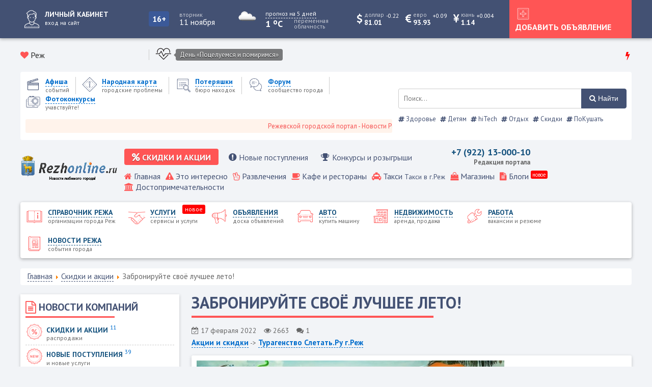

--- FILE ---
content_type: text/html; charset=utf-8
request_url: https://www.rezhonline.ru/skidki-i-aktsii/547-zabronirujte-svojo-luchshee-leto
body_size: 16478
content:
<!doctype html> 
<!--[if lt IE 7]><html class="no-js lt-ie9 lt-ie8 lt-ie7 ie6 oldie" lang="ru" dir="ltr"> <![endif]--> 
<!--[if IE 7]><html class="no-js lt-ie9 lt-ie8 ie7 oldie" lang="ru" dir="ltr"> <![endif]--> 
<!--[if IE 8]><html class="no-js lt-ie9 ie8 oldie" lang="ru" dir="ltr"> <![endif]--> 
<!--[if gt IE 8]><!--><html class="no-js" xmlns="http://www.w3.org/1999/xhtml" lang="ru" dir="ltr" prefix="og: http://ogp.me/ns#" > <!--<![endif]-->
<head>

	
	<meta charset="utf-8" />
	<base href="https://www.rezhonline.ru/skidki-i-aktsii/547-zabronirujte-svojo-luchshee-leto" />
	<meta name="keywords" content="Турагентство Слетать.Ру г.Реж, география реж, точка реж, горящие туры в реже, купить билеты, туры реж, слетать, путевки в кредит" />
	<meta name="rights" content="Елизаров Николай Николаевич - Медиа Лайн" />
	<meta name="author" content="Елизаров Николай" />
	<meta name="description" content="Раннее бронирование туров на сезон 2022! Успейте оформить тур по лучшим ценам!" />
	<title>Забронируйте своё лучшее лето!</title>
	<link href="/component/jcomments/feed/com_content/547" rel="alternate" type="application/rss+xml" title="Забронируйте своё лучшее лето!" />
	<link href="/templates/gorod/favicon.ico" rel="shortcut icon" type="image/vnd.microsoft.icon" />
	<link href="/templates/gorod/html/com_jcomments/default/style.css?v=3002" rel="stylesheet" />
	<link href="/media/sigplus/css/sigplus.min.css?v=d787ad0389f43a08dae83bd6e00966e5" rel="stylesheet" />
	<link href="https://cdnjs.cloudflare.com/ajax/libs/fancybox/3.5.7/jquery.fancybox.min.css" rel="stylesheet" />
	<link href="/media/sigplus/engines/captionplus/css/captionplus.min.css?v=f922dc921df4f555de31b0e37cb17008" rel="stylesheet" />
	<link href="https://rezhonline.ru/plugins/content/vrvote/assets/vrvote.css" rel="stylesheet" />
	<link href="/plugins/system/jce/css/content.css?aa754b1f19c7df490be4b958cf085e7c" rel="stylesheet" />
	<link href="https://rezhonline.ru/templates/gorod/css/template.css?322" rel="stylesheet" media="all" />
	<link href="https://rezhonline.ru/media/com_slogin/comslogin.min.css?v=4" rel="stylesheet" />
	<link href="/modules/mod_jbcookies/assets/css/jbcookies.css?3de4e9df34af2bf29870706de0d0bb08" rel="stylesheet" />
	<link href="/media/mod_jcomments_latest/css/style.css" rel="stylesheet" />
	<link href="/media/jui/css/chosen.css?3de4e9df34af2bf29870706de0d0bb08" rel="stylesheet" />
	<link href="/media/com_finder/css/finder.css?3de4e9df34af2bf29870706de0d0bb08" rel="stylesheet" />
	<script src="/components/com_jcomments/js/jcomments-v2.3.js?v=12"></script>
	<script src="/components/com_jcomments/libraries/joomlatune/ajax.js?v=4"></script>
	<script src="/media/jui/js/jquery.min.js?3de4e9df34af2bf29870706de0d0bb08"></script>
	<script src="/media/jui/js/jquery-noconflict.js?3de4e9df34af2bf29870706de0d0bb08"></script>
	<script src="/media/jui/js/jquery-migrate.min.js?3de4e9df34af2bf29870706de0d0bb08"></script>
	<script src="/media/system/js/caption.js?3de4e9df34af2bf29870706de0d0bb08"></script>
	<script src="/media/sigplus/js/initialization.min.js?v=ff9209edd7aaded4585815a2ef79c266" defer></script>
	<script src="https://cdnjs.cloudflare.com/ajax/libs/fancybox/3.5.7/jquery.fancybox.min.js" defer></script>
	<script src="/media/sigplus/engines/fancybox3/js/fancybox3.lang.min.js?v=6c5f0fd50cf774f6a8a9ff4e97e5764b" defer></script>
	<script src="/media/sigplus/engines/captionplus/js/captionplus.min.js?v=4276349473fd1ad57cc1605fe3670ca0" defer></script>
	<script src="https://rezhonline.ru/plugins/content/vrvote/assets/vrvote.js"></script>
	<script src="https://rezhonline.ru/templates/gorod/js/template.js?322"></script>
	<script src="https://rezhonline.ru/media/com_slogin/slogin.min.js?v=4"></script>
	<script src="/media/jui/js/chosen.jquery.min.js?3de4e9df34af2bf29870706de0d0bb08"></script>
	<script src="/media/jui/js/jquery.autocomplete.min.js?3de4e9df34af2bf29870706de0d0bb08"></script>
	<script>
jQuery(window).on('load',  function() {
				new JCaption('img.caption');
			});document.addEventListener("DOMContentLoaded", function () {
__sigplusInitialize("sigplus_1001");
__sigplusCaption("sigplus_1001", null, "{$text} ({$current}\/{$total})");
jQuery("#sigplus_1001 a.sigplus-image").attr("data-fancybox", "sigplus_1001").fancybox(jQuery.extend({caption: function(instance,item) {return jQuery(this).data("summary") || "";},afterShow: function(instance,current) {var src = current.opts.$orig.data("download");if (src)jQuery("[data-fancybox-download]").attr("href",src);}},{"loop":true,"protect":false,"slideShow":false,"lang":"ru","buttons":{"0":"zoom","1":"slideShow","2":"fullScreen","3":"thumbs","4":"close"}}));
CaptionPlus.bind(document.querySelector("#sigplus_1001 ul"), {"download":false,"overlay":true,"position":"bottom","visibility":"mouseover"});
}, false);document.addEventListener("DOMContentLoaded", function () {
__sigplusInitialize("sigplus_1002");
__sigplusCaption("sigplus_1002", null, "{$text} ({$current}\/{$total})");
jQuery("#sigplus_1002 a.sigplus-image").attr("data-fancybox", "sigplus_1002").fancybox(jQuery.extend({caption: function(instance,item) {return jQuery(this).data("summary") || "";},afterShow: function(instance,current) {var src = current.opts.$orig.data("download");if (src)jQuery("[data-fancybox-download]").attr("href",src);}},{"loop":true,"protect":false,"slideShow":false,"lang":"ru","buttons":{"0":"zoom","1":"slideShow","2":"fullScreen","3":"thumbs","4":"close"}}));
CaptionPlus.bind(document.querySelector("#sigplus_1002 ul"), {"download":false,"overlay":true,"position":"bottom","visibility":"mouseover"});
}, false);document.addEventListener("DOMContentLoaded", function () {
__sigplusInitialize("sigplus_1003");
__sigplusCaption("sigplus_1003", null, "{$text} ({$current}\/{$total})");
jQuery("#sigplus_1003 a.sigplus-image").attr("data-fancybox", "sigplus_1003").fancybox(jQuery.extend({caption: function(instance,item) {return jQuery(this).data("summary") || "";},afterShow: function(instance,current) {var src = current.opts.$orig.data("download");if (src)jQuery("[data-fancybox-download]").attr("href",src);}},{"loop":true,"protect":false,"slideShow":false,"lang":"ru","buttons":{"0":"zoom","1":"slideShow","2":"fullScreen","3":"thumbs","4":"close"}}));
CaptionPlus.bind(document.querySelector("#sigplus_1003 ul"), {"download":false,"overlay":true,"position":"bottom","visibility":"mouseover"});
}, false);document.addEventListener("DOMContentLoaded", function () {
__sigplusInitialize("sigplus_1004");
__sigplusCaption("sigplus_1004", null, "{$text} ({$current}\/{$total})");
jQuery("#sigplus_1004 a.sigplus-image").attr("data-fancybox", "sigplus_1004").fancybox(jQuery.extend({caption: function(instance,item) {return jQuery(this).data("summary") || "";},afterShow: function(instance,current) {var src = current.opts.$orig.data("download");if (src)jQuery("[data-fancybox-download]").attr("href",src);}},{"loop":true,"protect":false,"slideShow":false,"lang":"ru","buttons":{"0":"zoom","1":"slideShow","2":"fullScreen","3":"thumbs","4":"close"}}));
CaptionPlus.bind(document.querySelector("#sigplus_1004 ul"), {"download":false,"overlay":true,"position":"bottom","visibility":"mouseover"});
}, false);document.addEventListener("DOMContentLoaded", function () {
__sigplusInitialize("sigplus_1005");
__sigplusCaption("sigplus_1005", null, "{$text} ({$current}\/{$total})");
jQuery("#sigplus_1005 a.sigplus-image").attr("data-fancybox", "sigplus_1005").fancybox(jQuery.extend({caption: function(instance,item) {return jQuery(this).data("summary") || "";},afterShow: function(instance,current) {var src = current.opts.$orig.data("download");if (src)jQuery("[data-fancybox-download]").attr("href",src);}},{"loop":true,"protect":false,"slideShow":false,"lang":"ru","buttons":{"0":"zoom","1":"slideShow","2":"fullScreen","3":"thumbs","4":"close"}}));
CaptionPlus.bind(document.querySelector("#sigplus_1005 ul"), {"download":false,"overlay":true,"position":"bottom","visibility":"mouseover"});
}, false);document.addEventListener("DOMContentLoaded", function () {
__sigplusInitialize("sigplus_1006");
__sigplusCaption("sigplus_1006", null, "{$text} ({$current}\/{$total})");
jQuery("#sigplus_1006 a.sigplus-image").attr("data-fancybox", "sigplus_1006").fancybox(jQuery.extend({caption: function(instance,item) {return jQuery(this).data("summary") || "";},afterShow: function(instance,current) {var src = current.opts.$orig.data("download");if (src)jQuery("[data-fancybox-download]").attr("href",src);}},{"loop":true,"protect":false,"slideShow":false,"lang":"ru","buttons":{"0":"zoom","1":"slideShow","2":"fullScreen","3":"thumbs","4":"close"}}));
CaptionPlus.bind(document.querySelector("#sigplus_1006 ul"), {"download":false,"overlay":true,"position":"bottom","visibility":"mouseover"});
}, false);document.addEventListener("DOMContentLoaded", function () {
__sigplusInitialize("sigplus_1007");
__sigplusCaption("sigplus_1007", null, "{$text} ({$current}\/{$total})");
jQuery("#sigplus_1007 a.sigplus-image").attr("data-fancybox", "sigplus_1007").fancybox(jQuery.extend({caption: function(instance,item) {return jQuery(this).data("summary") || "";},afterShow: function(instance,current) {var src = current.opts.$orig.data("download");if (src)jQuery("[data-fancybox-download]").attr("href",src);}},{"loop":true,"protect":false,"slideShow":false,"lang":"ru","buttons":{"0":"zoom","1":"slideShow","2":"fullScreen","3":"thumbs","4":"close"}}));
CaptionPlus.bind(document.querySelector("#sigplus_1007 ul"), {"download":false,"overlay":true,"position":"bottom","visibility":"mouseover"});
}, false);
	jQuery(function ($) {
		initChosen();
		$("body").on("subform-row-add", initChosen);

		function initChosen(event, container)
		{
			container = container || document;
			$(container).find(".advancedSelect").chosen({"disable_search_threshold":10,"search_contains":true,"allow_single_deselect":true,"placeholder_text_multiple":"\u0412\u0432\u0435\u0434\u0438\u0442\u0435 \u0438\u043b\u0438 \u0432\u044b\u0431\u0435\u0440\u0438\u0442\u0435 \u043d\u0435\u0441\u043a\u043e\u043b\u044c\u043a\u043e \u044d\u043b\u0435\u043c\u0435\u043d\u0442\u043e\u0432","placeholder_text_single":"\u0412\u044b\u0431\u0435\u0440\u0438\u0442\u0435 \u0437\u043d\u0430\u0447\u0435\u043d\u0438\u0435","no_results_text":"\u041d\u0438\u0447\u0435\u0433\u043e \u043d\u0435 \u043d\u0430\u0439\u0434\u0435\u043d\u043e."});
		}
	});
	
jQuery(document).ready(function() {
	var value, searchword = jQuery('#mod-finder-searchword92');

		// Get the current value.
		value = searchword.val();

		// If the current value equals the default value, clear it.
		searchword.on('focus', function ()
		{
			var el = jQuery(this);

			if (el.val() === 'Введите текст для поиска...')
			{
				el.val('');
			}
		});

		// If the current value is empty, set the previous value.
		searchword.on('blur', function ()
		{
			var el = jQuery(this);

			if (!el.val())
			{
				el.val(value);
			}
		});

		jQuery('#mod-finder-searchform92').on('submit', function (e)
		{
			e.stopPropagation();
			var advanced = jQuery('#mod-finder-advanced92');

			// Disable select boxes with no value selected.
			if (advanced.length)
			{
				advanced.find('select').each(function (index, el)
				{
					var el = jQuery(el);

					if (!el.val())
					{
						el.attr('disabled', 'disabled');
					}
				});
			}
		});
	var suggest = jQuery('#mod-finder-searchword92').autocomplete({
		serviceUrl: '/component/finder/?task=suggestions.suggest&amp;format=json&amp;tmpl=component',
		paramName: 'q',
		minChars: 1,
		maxHeight: 400,
		width: 300,
		zIndex: 9999,
		deferRequestBy: 500
	});});
	</script>
	<meta property="og:image" content="https://rezhonline.ru/images/katalog/474/preview/510x340/6139f6d907f04-0da3d778b7f416ee9384083232.jpg" />
	<meta property="og:image:width" content="1000" />
	<meta property="og:image:height" content="654" />
	<meta http-equiv="X-UA-Compatible" content="IE=edge">
	<meta name="viewport" content="width=device-width, initial-scale=1.0, maximum-scale=1.0, user-scalable=0">

<link rel="shortcut icon" href="https://www.rezhonline.ru/favicon.ico">
      <meta name="yandex-verification" content="14fc6cf4e48dd3bf" />

	<link rel="stylesheet" type="text/css" href="/templates/gorod/css/font-awesome.min.css">
	<link rel="stylesheet" type="text/css" href="/templates/gorod/css/carousel.css">	
	<link rel="stylesheet" type="text/css" href="/templates/gorod/css/responsive.css">
	<script src="/templates/gorod/js/carousel.js"></script>
	<script src="/templates/gorod/js/maskedinput.js"></script> 
	
	</head>
<body class="tmpl-index itemid-2808 lang-ru com-content view-article layout-none task-none zoo-itemid-0 zoo-categoryid-0 device-ios-no device-android-no device-mobile-no device-table-no">

<script>
  window.onload = function () {
    document.body.classList.add('loaded_hiding');
    window.setTimeout(function () {
      document.body.classList.add('loaded');
      document.body.classList.remove('loaded_hiding');
    }, 500);
  }
</script>
<div class="preloader">
  <div class="preloader__row">
    <div class="preloader__item"></div>
    <div class="preloader__item"></div>
  </div>
</div>
<div class="top_block">
	<div class="all_gorod">
		<div class="user_panel">
							<a href="#login" title="Войти или зарегистрироваться">
					<span class="user_avatar">
						<img src="/templates/gorod/images/icons/white/user_white.png" alt="Войти или зарегистрироваться" />
					</span
					><span class="user_text"><span>Личный кабинет</span><small>вход на сайт</small></span>
				</a>
					</div
		><div class="top_vozrast">
			<div class="vozrast">16+</div>
		</div
		><div class="today"><label>Вторник</label><span>11 ноября</span></div
		><div class="pogoda">
			<div class="pogoda_img">
	<img class="lazy" src="https://openweathermap.org/img/w/03d.png" alt="...">
</div
><div class="pogoda_info">
	<a href="/pogoda" title="прогноз на 5 дней"><small>прогноз на 5 дней</small></a>
	<div class="w-temp"><strong>1 <sup>o</sup>C</strong> <sup>переменная облачность</sup></div>
</div>
<div class="pogoda_main">
	<div class="login_padding">
		<div class="pogoda_row"><label>Давление</label><span>759 мм рт. ст.</span></div>
		<div class="pogoda_row"><label>Влажность</label><span>63 %</span></div>
		<div class="pogoda_row"><label>Мин. температура</label><span>1 <sup>o</sup>C</span></div>
		<div class="pogoda_row"><label>Макс. температура</label><span>1 <sup>o</sup>C</span></div>
		<div class="pogoda_row"><label>Ветер</label><span>западный</span></div>
		<div class="pogoda_row"><label>Скорость ветра</label><span>3.77 м/с</span></div>
		<div class="pogoda_row"><label>Восход</label><span>04:25</span></div>
		<div class="pogoda_row"><label>Закат</label><span>12:33</span></div>
	</div>
</div>	
		</div
		><div class="valuta">
						
			<span class="usd mob_usd">
				<i class="fa fa-dollar"></i>
				<span><small>доллар</small><label>81.01</label></span>
				<sup  class="minus" >-0.22</sup>
			</span>
			<span class="usd mob_usd">
				<i class="fa fa-eur"></i>
				<span><small>евро</small><label>93.93</label></span>
				<sup  class="plus" >+0.09</sup>
			</span>
						<span class="usd mob_usd">
				<i class="fa fa-cny"></i>
				<span><small>юань</small><label>1.14</label></span>
				<sup  class="plus" >+0.004</sup>
			</span>
											</div
		><div class="mobile_btn_home">
			<a href="#home" title="Главное меню">
				<img src="/templates/gorod/images/icons/white/mobile_home.png" alt="Главное меню" />
			</a>
		</div
		><div class="top_btn">
			<a href="#login">
				<img src="/templates/gorod/images/icons/white/check_white.png" alt="Добавить объявление" />
				<span>Добавить объявление</span>
			</a>
		</div
		><div class="mobile_btn_mainmenu">
			<a href="#menu" title="Меню каталогов">
				<img src="/templates/gorod/images/icons/white/mobile_menu.png" alt="Меню каталогов" />
			</a>
		</div>
	</div>
</div>

<div class="all_gorod">	
	<div class="like_block">
	<div class="gorod">
		<i class="fa fa-heart"></i> Реж	</div>
			<script src="//vk.com/js/api/openapi.js?146"></script>
		<script>VK.init({apiId:7781161, onlyWidgets: true});</script>
		<div id="vk_like"></div>
		<script>VK.Widgets.Like("vk_like", {type: "mini", height: 18, pageImage:"https://rezhonline.ru/templates/gorod/images/like_vk.png"});</script>
		</div
	><div class="holiday_block">
			<div class="icon_holiday"><img src="/images/icons/holiday/heart_icon-icons.com_59178.png" alt="День «Поцелуемся и помиримся»" /></div
			><div class="holiday_text">
				<a href="#" title="День «Поцелуемся и помиримся»">День «Поцелуемся и помиримся»</a>
			</div>
	</div><div class="hot_news">
		<i class="fa fa-bolt red_color"></i>
		<div class="newsflash">
	</div>

	</div>
</div>	

<div class="menus">
<div class="all_gorod block_shop_menu">
	<div class="shop_menu_block">
		<div class="shop_menu">
			<div class="mobile_logo">
				<a href="/" title="Реж">
					<img src="/images/logo1.png" alt="Реж" />
				</a>
			</div>
			<ul class="nav menu">
<li class="item-122 parent"><a href="/afisha" title='Афиша событий'>
			<span class="city_menu_img">
			<img src="/images/icons/menu/afisha_blue.png" alt='событий' />
		</span>
	
	<span class="city_txt">
		<span>Афиша</span>
			<small>событий</small>
		</span>
	</a></li><li class="item-2618 parent"><a href="/narodnaya-karta" title='Народная карта городские проблемы'>
			<span class="city_menu_img">
			<img src="/images/icons/menu/warning_blue.png" alt='городские проблемы' />
		</span>
	
	<span class="city_txt">
		<span>Народная карта</span>
			<small>городские проблемы</small>
		</span>
	</a></li><li class="item-468 parent"><a href="/poteryashki" title='Потеряшки бюро находок'>
			<span class="city_menu_img">
			<img src="/images/icons/menu/search_blue.png" alt='бюро находок' />
		</span>
	
	<span class="city_txt">
		<span>Потеряшки</span>
			<small>бюро находок</small>
		</span>
	</a></li><li class="item-342">
<a href="/forum" title='Форум сообщество города'>
			<span class="city_menu_img">
			<img src="/images/icons/menu/forum_blue.png" alt='сообщество города' />
		</span>
	
	<span class="city_txt">
		<span>Форум</span>
			<small>сообщество города</small>
		</span>
	</a></li><li class="item-2541 parent"><a href="/fotokonkursy" title='Фотоконкурсы учавствуйте!'>
			<span class="city_menu_img">
			<img src="/images/icons/menu/camera_blue.png" alt='учавствуйте!' />
		</span>
	
	<span class="city_txt">
		<span>Фотоконкурсы</span>
			<small>учавствуйте!</small>
		</span>
	</a></li></ul>

							<marquee scrollamount="5">Режевской городской портал - Новости Режа, каталог предприятий, объявления, Режевской справочник</marquee>
					</div
		><div class="poisk">
			
<form id="mod-finder-searchform92" action="/search" method="get" class="form-search">
	<div class="finder">
		<label for="mod-finder-searchword92" class="element-invisible finder"> </label><input type="text" name="q" id="mod-finder-searchword92" class="search-query input-medium" size="80" value="" placeholder="Поиск..."/><button class="btn btn-primary finder" type="submit" title="Найти"><i class="fa fa-search"></i> Найти</button>
							</div>
</form>
<div class="tagspopular">
	<ul>
<li>
		<a href="/zdorove">
			<span class="fa fa-hashtag"></span>
			Здоровье					
		</a>
</li>
<li>
		<a href="/detyam">
			<span class="fa fa-hashtag"></span>
			Детям					
		</a>
</li>
<li>
		<a href="/hi-tech">
			<span class="fa fa-hashtag"></span>
			hiTech					
		</a>
</li>
<li>
		<a href="/otdykh">
			<span class="fa fa-hashtag"></span>
			Отдых					
		</a>
</li>
<li>
		<a href="/sale">
			<span class="fa fa-hashtag"></span>
			Скидки					
		</a>
</li>
<li>
		<a href="/pokushat">
			<span class="fa fa-hashtag"></span>
			ПоКушать					
		</a>
</li>
	</ul>
</div>

		</div>
	</div>
</div>
<div class="all_gorod block_home_menu">
	<div class="gorod_logo">
		<a href="/" title="Реж">
			<img src="/images/logo1.png" alt="Реж" />
		</a>
	</div
	><div class="top_menu">
					<div class="firm_menu">
				<ul class="nav menu">
<li class="item-2808 current active"><a href="/skidki-i-aktsii" title='Скидки и акции распродажи'>
	<i class="fa fa-percent"></i
	><span class="city_txt">
		<span>Скидки и акции</span>
	</span>
	</a></li><li class="item-2809"><a href="/novye-postupleniya" title='Новые поступления и новые услуги'>
	<i class="fa fa-exclamation-circle"></i
	><span class="city_txt">
		<span>Новые поступления</span>
	</span>
	</a></li><li class="item-2810"><a href="/konkursy-i-rozygryshi" title='Конкурсы и розыгрыши от компаний города'>
	<i class="fa fa-trophy"></i
	><span class="city_txt">
		<span>Конкурсы и розыгрыши</span>
	</span>
	</a></li></ul>

			</div><div class="phone">
<div class="mod_1762855748 custom"  >
	<p>+7 (922) 13-000-10</p>
<p><small>Редакция портала</small></p></div>
</div
		><div class="cart"></div>
			<a href="#x" class="overlay_home" id="home"></a>
			<div class="home">
				<ul class="nav menu">
<li class="item-101 default"><a href="/" title='Главная '>
			<i class="fa fa-home"></i>
	
	<span class="city_txt">
		<span>Главная</span>
		</span>
	</a></li><li class="item-281"><a href="/eto-interesno" title='Это интересно '>
			<i class="fa fa-warning"></i>
	
	<span class="city_txt">
		<span>Это интересно</span>
		</span>
	</a></li><li class="item-124">
<a href="/katalog/razvlecheniya-i-otdykh" title='Развлечения '>
			<i class="fa fa-hand-peace-o"></i>
	
	<span class="city_txt">
		<span>Развлечения</span>
		</span>
	</a></li><li class="item-125">
<a href="/katalog/kafe-bary-restorany" title='Кафе и рестораны '>
			<i class="fa fa-coffee"></i>
	
	<span class="city_txt">
		<span>Кафе и рестораны</span>
		</span>
	</a></li><li class="item-126">
<a href="/katalog/avto/taksi" title='Такси Такси в г.Реж '>
			<i class="fa fa-taxi"></i>
	
	<span class="city_txt">
		<span>Такси</span>
			<small>Такси в г.Реж </small>
		</span>
	</a></li><li class="item-127">
<a href="/katalog/magaziny" title='Магазины '>
			<i class="fa fa-shopping-bag"></i>
	
	<span class="city_txt">
		<span>Магазины</span>
		</span>
	</a></li><li class="item-2397 parent"><a href="/blogi" title='Блоги '>
			<i class="fa fa-file-text"></i>
	
	<span class="city_txt">
		<span>Блоги</span>
		</span>
			<span class="note">
			новое		</span>
	</a></li><li class="item-128 parent"><a href="/dostoprimechatelnosti" title='Достопримечательности '>
			<i class="fa fa-institution"></i>
	
	<span class="city_txt">
		<span>Достопримечательности</span>
		</span>
	</a></li></ul>

			</div>
	</div>
</div>
<div class="all_gorod block_main_menu">	
	<a href="#x" class="overlay_mainmenu" id="menu"></a>
	<div class="mainmenu">
		<ul class="nav menu">
<li class="item-121 parent"><a href="/katalog" title='Справочник Режа организации города Реж'>
			<span class="city_menu_img">
			<img src="/images/icons/menu/catalog.png" alt='организации города Реж' />
		</span>
	
	<span class="city_txt">
		<span>Справочник Режа</span>
			<small>организации города Реж</small>
		</span>
	</a></li><li class="item-3239 parent"><a href="/service" title='Услуги сервисы и услуги'>
			<span class="city_menu_img">
			<img src="/images/icons/menu/doska/all_doska.png" alt='сервисы и услуги' />
		</span>
	
	<span class="city_txt">
		<span>Услуги</span>
			<small>сервисы и услуги</small>
		</span>
			<span class="note">
			новое		</span>
	</a></li><li class="item-533 parent"><a href="/ob-yavleniya" title='Объявления доска объявлений'>
			<span class="city_menu_img">
			<img src="/images/icons/menu/doska.png" alt='доска объявлений' />
		</span>
	
	<span class="city_txt">
		<span>Объявления</span>
			<small>доска объявлений</small>
		</span>
	</a></li><li class="item-607 parent"><a href="/avto" title='Авто купить машину'>
			<span class="city_menu_img">
			<img src="/images/icons/menu/auto.png" alt='купить машину' />
		</span>
	
	<span class="city_txt">
		<span>Авто</span>
			<small>купить машину</small>
		</span>
	</a></li><li class="item-265 parent"><a href="/nedvizhimost" title='Недвижимость аренда, продажа'>
			<span class="city_menu_img">
			<img src="/images/icons/menu/realty.png" alt='аренда, продажа' />
		</span>
	
	<span class="city_txt">
		<span>Недвижимость</span>
			<small>аренда, продажа</small>
		</span>
	</a></li><li class="item-264 parent"><a href="/rabota" title='Работа вакансии и резюме'>
			<span class="city_menu_img">
			<img src="/images/icons/menu/work.png" alt='вакансии и резюме' />
		</span>
	
	<span class="city_txt">
		<span>Работа</span>
			<small>вакансии и резюме</small>
		</span>
	</a></li><li class="item-123 parent"><a href="/novosti" title='Новости Режа события города'>
			<span class="city_menu_img">
			<img src="/images/icons/menu/news.png" alt='события города' />
		</span>
	
	<span class="city_txt">
		<span>Новости Режа</span>
			<small>события города</small>
		</span>
	</a></li></ul>

	</div>
</div>
</div>

	<div class="all_gorod">	
		<div aria-label="Навигатор сайта" role="navigation">
	<ul itemscope itemtype="https://schema.org/BreadcrumbList" class="breadcrumb">
					<li class="active">
				<span class="divider icon-location"></span>
			</li>
		
						<li itemprop="itemListElement" itemscope itemtype="https://schema.org/ListItem">
											<a itemprop="item" href="/" class="pathway"><span itemprop="name">Главная</span></a>
					
											<span class="divider">
							<img src="/media/system/images/arrow.png" alt="" />						</span>
										<meta itemprop="position" content="1">
				</li>
							<li itemprop="itemListElement" itemscope itemtype="https://schema.org/ListItem">
											<a itemprop="item" href="/skidki-i-aktsii" class="pathway"><span itemprop="name">Скидки и акции</span></a>
					
											<span class="divider">
							<img src="/media/system/images/arrow.png" alt="" />						</span>
										<meta itemprop="position" content="2">
				</li>
							<li itemprop="itemListElement" itemscope itemtype="https://schema.org/ListItem" class="active">
					<span itemprop="name">
						Забронируйте своё лучшее лето!					</span>
					<meta itemprop="position" content="3">
				</li>
				</ul>
</div>

	</div>
<div class="all_gorod">
	<div class="news">
		
		
		
	</div
	><div class="blog">
		
	</div>
</div>



<div class="all_gorod">
<div class="main_block">
</div>
</div>


<div class="all_gorod">
	<div class="main_content">
		<div class="left_block">
			<div class="portal_top"><h3><i class='fa fa-file-text-o'></i> <span>Новости компаний</span><span class='mod_hr'></span></h3><ul class="nav menu">

	
	<li class="item-2808 current active">
<a href="/skidki-i-aktsii">
<span class="city_menu_img">
			<img src="/images/icons/menu/news/city_sale.png" alt='распродажи' />
</span><span class="menu_txt">
			<span>
			Скидки и акции 
		</span>
		<sup>11</sup>
			<small>распродажи</small>
		</span>
</a>
</li>
	
	<li class="item-2809">
<a href="/novye-postupleniya">
<span class="city_menu_img">
			<img src="/images/icons/menu/news/city_new.png" alt='и новые услуги' />
</span><span class="menu_txt">
			<span>
			Новые поступления 
		</span>
		<sup>39</sup>
			<small>и новые услуги</small>
		</span>
</a>
</li>
	
	<li class="item-2810">
<a href="/konkursy-i-rozygryshi">
<span class="city_menu_img">
			<img src="/images/icons/menu/news/city_konkurs.png" alt='от компаний города' />
</span><span class="menu_txt">
			<span>
			Конкурсы и розыгрыши 
		</span>
		<sup>3</sup>
			<small>от компаний города</small>
		</span>
</a>
</li></ul>
</div><div class="portal_top no_mobile">
<div class="mod_1762856126 custom no_mobile"  >
	<div><img src="/images/reklama/reklama.jpg" alt="reklama" /></div></div>
</div><div class="portal_top mobile_no"><h3><i class='fa fa-hashtag'></i> <span>Популярно</span><span class='mod_hr'></span></h3><div class="tagspopular mobile_no">
	<ul>
<li>
		<a href="/sale">
			<span class="fa fa-hashtag"></span>
			Скидки					<sup class="tag-count badge badge-info">8</sup>
					
		</a>
</li>
<li>
		<a href="/pro-mashiny">
			<span class="fa fa-hashtag"></span>
			ПроМашины					<sup class="tag-count badge badge-info">5</sup>
					
		</a>
</li>
<li>
		<a href="/zdorove">
			<span class="fa fa-hashtag"></span>
			Здоровье					<sup class="tag-count badge badge-info">6</sup>
					
		</a>
</li>
<li>
		<a href="/hi-tech">
			<span class="fa fa-hashtag"></span>
			hiTech					<sup class="tag-count badge badge-info">1</sup>
					
		</a>
</li>
<li>
		<a href="/component/tags/tag/avto">
			<span class="fa fa-hashtag"></span>
			Авто					<sup class="tag-count badge badge-info">7</sup>
					
		</a>
</li>
<li>
		<a href="/semya">
			<span class="fa fa-hashtag"></span>
			Семья					<sup class="tag-count badge badge-info">8</sup>
					
		</a>
</li>
<li>
		<a href="/pokushat">
			<span class="fa fa-hashtag"></span>
			ПоКушать					<sup class="tag-count badge badge-info">9</sup>
					
		</a>
</li>
<li>
		<a href="/otdykh">
			<span class="fa fa-hashtag"></span>
			Отдых					<sup class="tag-count badge badge-info">3</sup>
					
		</a>
</li>
<li>
		<a href="/detyam">
			<span class="fa fa-hashtag"></span>
			Детям					<sup class="tag-count badge badge-info">5</sup>
					
		</a>
</li>
	</ul>
</div>
</div><div class="portal_top"><h3><i class='fa fa-comments'></i> <span>Последние отзывы</span><span class='mod_hr'></span></h3><div class="jcomments-latest">
	
			<div class="latest-item padding">
		<!--<div class="latest-avatar">
			<div class="avatarka">
						
					<img class="lazy" src="/images/no_photo.jpg" />
					</div>
		</div
		>--><div class="mod_tema_100">
		<div class="tema_padding">
			<h3>	
				<a href="/blogi/dosug-i-razvlecheniya/1371-lesogore-i-ego-sosedi-kuda-otpravitsya-za-vdokhnoveniem-i-relaksom">Лесогорье и его соседи: куда отправиться за вдохновением и релаксом»</a>
			</h3>
			
					<span class="author">Елизаров Николай</span>
				
					<span class="date">19.03.2025 11:28</span>
			
		
		<div class="comment rounded ">
					<div class="latest-preview-content">
				Забронировать дом и узнать все подробности вы можете у нашего администратора 8(982)704-98-98! Ждем ......							</div>
		</div>
	</div>
	</div>
	</div>
			<div class="latest-item padding">
		<!--<div class="latest-avatar">
			<div class="avatarka">
						
					<img class="lazy" src="/images/no_photo.jpg" />
					</div>
		</div
		>--><div class="mod_tema_100">
		<div class="tema_padding">
			<h3>	
				<a href="/blogi/dosug-i-razvlecheniya/1370-glemping-lesogore-v-rezhe-roskosh-na-lone-prirody">Глэмпинг "Лесогорье" в Реже: Роскошь на лоне природы</a>
			</h3>
			
					<span class="author">Елизаров Николай</span>
				
					<span class="date">11.03.2025 10:18</span>
			
		
		<div class="comment rounded ">
					<div class="latest-preview-content">
				На все вопросы вам с удовольствием ответит наш администратор +7 (982) 704-98-98...							</div>
		</div>
	</div>
	</div>
	</div>
			<div class="latest-item padding">
		<!--<div class="latest-avatar">
			<div class="avatarka">
						
					<img class="lazy" src="/images/no_photo.jpg" />
					</div>
		</div
		>--><div class="mod_tema_100">
		<div class="tema_padding">
			<h3>	
				<a href="/novye-postupleniya/1350-reklama-na-radio-v-g-rezh-artemovskij-i-alapaevskij">Реклама на радио в г.Реж, Артемовский и Алапаевский!</a>
			</h3>
			
					<span class="author">Елизаров Николай</span>
				
					<span class="date">11.11.2024 16:30</span>
			
		
		<div class="comment rounded ">
					<div class="latest-preview-content">
				Также открылось вещание Джем ФМ в г.Качканар!...							</div>
		</div>
	</div>
	</div>
	</div>
			<div class="latest-item padding">
		<!--<div class="latest-avatar">
			<div class="avatarka">
						
					<img class="lazy" src="/images/no_photo.jpg" />
					</div>
		</div
		>--><div class="mod_tema_100">
		<div class="tema_padding">
			<h3>	
				<a href="/katalog/turizm/turisticheskie-agenstva/474-turagenstvo-sletat-ru-g-rezh">Турагенство Слетать.Ру г.Реж</a>
			</h3>
			
					<span class="author">Елизаров Николай</span>
				
					<span class="date">11.11.2024 16:18</span>
			
		
		<div class="comment rounded ">
					<div class="latest-preview-content">
				Слетать ру в г.Реж - Ленина 7 подберем тур вашей мечты...							</div>
		</div>
	</div>
	</div>
	</div>
			<div class="latest-item padding">
		<!--<div class="latest-avatar">
			<div class="avatarka">
						
					<img class="lazy" src="/images/no_photo.jpg" />
					</div>
		</div
		>--><div class="mod_tema_100">
		<div class="tema_padding">
			<h3>	
				<a href="/katalog/turizm/gostinitsy/1363-glemping-lesogore">Глэмпинг Лесогорье</a>
			</h3>
			
					<span class="author">Елизаров Николай</span>
				
					<span class="date">11.11.2024 16:02</span>
			
		
		<div class="comment rounded ">
					<div class="latest-preview-content">
				Глэмпинг Лесогорье - Реж Малиновая д.1...							</div>
		</div>
	</div>
	</div>
	</div>
		</div>

</div>
							<div id="vk_groups"></div>
				<script>VK.Widgets.Group("vk_groups", {mode: 3, width: "auto"}, 203043089);</script>
				
		</div
		><div class="content">
			

<script>
setTimeout(function(){

	var elem = document.createElement('script');

	elem.type = 'text/javascript';

	elem.src = '//api-maps.yandex.ru/2.1/?apikey=&lang=ru_RU&onload=getYaMap';

	document.getElementsByTagName('body')[0].appendChild(elem);

}, 2000);
</script>
<script>
function getYaMap(){
    var myMap = new ymaps.Map('YMapsID', {
            center: [,0.001 ],
            zoom: 17,
			controls: ['zoomControl']
        }, {

        }),
		
			myPlacemarkWithContent = new ymaps.Placemark([], {
            hintContent: '',
            balloonContent: 'Забронируйте своё лучшее лето!',
        }, {
            iconLayout: 'default#imageWithContent',
			
            // Своё изображение иконки метки.
			            iconImageHref: "/images/icons/map/",
						            // Размеры метки.
            iconImageSize: [32, 32],
            // Смещение левого верхнего угла иконки относительно
            // её "ножки" (точки привязки).
            iconImageOffset: [-16, -16],
            // Смещение слоя с содержимым относительно слоя с картинкой.
            iconContentOffset: [32, 32],
        });

    myMap.geoObjects
        .add(myPlacemarkWithContent);
	myMap.behaviors.disable('scrollZoom');
	myMap.behaviors.disable('drag');
}
</script>
<div class="news-page ">

	<meta itemprop="inLanguage" content="ru-RU" />
	<h1 itemprop="headline">
		Забронируйте своё лучшее лето!		<span class="mod_hr"></span>
	</h1>
	<div class="mini_icons">
		<div class="ic">
			<i class="fa fa-calendar-check-o"></i>
			17 февраля 2022		</div>
		<div class="ic">
			<i class="fa fa-eye"></i>
			2663		</div>
		<div class="ic">
			<i class="fa fa-comments"></i>
				1		</div>	
		<div class="ic_cat">
			<a href="/skidki-i-aktsii" title="Акции и скидки">
			Акции и скидки			</a> -> <a href="/katalog/turizm/turisticheskie-agenstva/474-turagenstvo-sletat-ru-g-rezh" title="Турагенство Слетать.Ру г.Реж" >Турагенство Слетать.Ру г.Реж</a>
		</div>	
	</div>
	<div class="news_logo_block">
		<div class="news_logo">
			<div class="padding"><img class="lazy" src="/images/firm-news/547/620def568ac65-jPKcs4wySFA.jpg"/></div>
		</div>
	</div>
		
	<div class="intro_text_item">
		<p>Раннее бронирование туров на сезон 2022! Успейте оформить тур по лучшим ценам!</p>
	</div>		


<div class="gallery">	
		
</div>
	
	<div class="desc padding">
		
<p><img src="/images/2022-02-17_11-36-50.png" alt="2022 02 17 11 36 50" width="1121" height="278" /></p>
<p>&nbsp;</p>
<p>&nbsp;</p>
<p>Как пережить долгую зиму<br /><br /></p>
<p>Заранее назначить встречу с морем и забронировать тур на весну или лето! ? Предвкушение отдыха поможет скрасить самые снежные будни.</p>
<p>Бронируйте туры на 2022 год прямо сейчас по нашей акции «Раннее бронирование», а оплачивайте потом.</p>
<p>Только<strong>&nbsp;до 28 февраля</strong>&nbsp;предоплата —&nbsp;<strong>20% от стоимости тура в течение 3 рабочих дней после бронирования</strong></p>
<p><strong>Зачем бронировать туры прямо сейчас?</strong></p>
<ul>
<li>Ещё доступны самые разнообразные варианты отелей и номеров (которых «в сезон» обычно не остаётся).</li>
<li>Чем раньше забронируете, тем больше будет скидка.</li>
<li>Предоплата за тур до 28 февраля — 20% от стоимости тура в течение 3 рабочих дней после бронирования</li>
<li>Полные условия акции читайте ниже.</li>
</ul>
<p>&nbsp;</p>
<h2><span><strong>Сроки акции</strong></span></h2>
<ul>
<li><span><strong>даты бронирования</strong>: 07.01.2022 – 28.02.2022</span></li>
<li><span><strong>даты заездов</strong>: 01.04.2022 – 31.10.2022</span></li>
</ul>
<h2><span><strong>Условия оплаты</strong></span></h2>
<ul>
<li><span>предоплата 20% от общей стоимости тура в течение 3 дней после бронирования в период с 07.02.2022 по 28.02.2022*</span></li>
<li><span>полная оплата тура в безвизовые страны: не позднее 15 дней до даты начала путешествия, кроме ОАЭ и ряда отелей в Турции</span></li>
<li><span>полная оплата тура в визовые страны и ОАЭ, отели Premium: не позднее 21 дня до даты начала путешествия, кроме отелей сетей Grecotel, Ikos и Sani (с особыми условиями оплаты по этим отелям )</span></li>
</ul>
<p><span>* исключение – отели Premium Collection Турция</span></p>	</div>	
	
<div class="bottom_tag">
	</div>
    

<div class="kat_item katalog_item padding">
	<div class="mod_news_img">
		<a href="/katalog/turizm/turisticheskie-agenstva/474-turagenstvo-sletat-ru-g-rezh#link" title="Турагенство Слетать.Ру г.Реж"><span class="podlozhka"></span></a>
		<div id="sigplus_1001" class="sigplus-gallery sigplus-center sigplus-lightbox-fancybox3"><noscript class="sigplus-gallery"><ul><li><a class="sigplus-image" href="/images/katalog/474/6139f6d907f04-0da3d778b7f416ee9384083232.jpg"><img class="sigplus-preview" src="/images/katalog/474/preview/255x170/6139f6d907f04-0da3d778b7f416ee9384083232.jpg" width="255" height="170" alt="" srcset="/images/katalog/474/preview/510x340/6139f6d907f04-0da3d778b7f416ee9384083232.jpg 510w, /images/katalog/474/preview/255x170/6139f6d907f04-0da3d778b7f416ee9384083232.jpg 255w, /images/katalog/474/thumb/60s60/6139f6d907f04-0da3d778b7f416ee9384083232.jpg 60w" sizes="255px" /></a><div class="sigplus-summary"></div></li></ul></noscript></div>	</div
	><div class="kat_item_info">
		<h3>
			<a href="/katalog/turizm/turisticheskie-agenstva/474-turagenstvo-sletat-ru-g-rezh#link" title="Турагенство Слетать.Ру г.Реж">
				<span>Турагенство Слетать.Ру г.Реж</span>
			</a>
		</h3>
		<div class="mini_icon">
			<div class="ic">
				<i class="fa fa-eye"></i>
				3805			</div>
			<div class="ic">
				<i class="fa fa-comments"></i>
					1			</div>
			<div class="ic">
														<div class="no_rating">
						<a class="no_link" href="#login"></a>
						<div class="vrvote-body">
				<ul class="vrvote-ul">
					<li id="rating_474" class="current-rating" style="width:86.67%;"></li>
					<li>
						<a class="vr-one-star" onclick="javascript:JSVRvote(474,1,26,6,0)" href="javascript:void(null)">1</a>
					</li>
					<li>
						<a class="vr-two-stars" onclick="javascript:JSVRvote(474,2,26,6,0)" href="javascript:void(null)">2</a>
					</li>
					<li>
						<a class="vr-three-stars" onclick="javascript:JSVRvote(474,3,26,6,0)" href="javascript:void(null)">3</a>
					</li>
					<li>
						<a class="vr-four-stars" onclick="javascript:JSVRvote(474,4,26,6,0)" href="javascript:void(null)">4</a>
					</li>
					<li>
						<a class="vr-five-stars" onclick="javascript:JSVRvote(474,5,26,6,0)" href="javascript:void(null)">5</a>
					</li>
				</ul>
			</div>
			<span id="vrvote_474" class="vrvote-count"><small>6</small>	</span>					</div>
													
			</div>
			<div class="ic_cat">
								<a href="/katalog/turizm/turisticheskie-agenstva" title="Туристические агенства">
				Туристические агенства				</a>
			</div>
			
						<div class="ic_cat">
				<i class="fa fa-map-marker"></i>
				г.Реж ул.Ленина д.7 			</div>
			
			<div class="ic_cat">
													<div class="rezim_item open"><i class="fa fa-circle"></i>открыто</div> до 18:00					<div class="ic_cat"><a href="/katalog/turizm/turisticheskie-agenstva/474-turagenstvo-sletat-ru-g-rezh" title="режим работы">режим работы</a></div>
							</div>


		</div
		><div class="phone_block">
			<script>
jQuery.fn.textToggle = function(d, b, e) {
    return this.each(function(f, a) {
        a = jQuery(a);
        var c = jQuery(d).eq(f),
            g = [b, c.text()],
            h = [a.text(), e];
        c.text(b).show();
        jQuery(a).click(function(b) {
            b.preventDefault();
            c.text(g.reverse()[0]);
            a.text(h.reverse()[0])
        })
    })
};
jQuery(function(){
jQuery('.click-tel474').textToggle(".hide-tail474","+7 (982) 700-01-XX","скрыть телефон")
});
</script>
			<div class="ic_big_phone">
				<i class="fa fa-mobile"></i>
				<span itemprop="telephone" class="hide-tail474">+7 (982) 700-01-05</span>
				<small>
					<i class="fa fa-eye"></i> <a href="#" class="click-tel474"> показать телефон</a>
				</small>
			</div>
						<!--noindex-->
						<div class="ic_big">
				<i class="fa fa-envelope-o"></i>
				<span>info@rezh66.ru</span>
			</div>
									<div class="ic_big">
				<i class="fa fa-internet-explorer"></i>
				<a href="http://слетать96.рф" target="_blank" rel="nofollow ">
					<span>слетать96.рф</span>
				</a>
			</div>	
						<!--/noindex-->
		</div>
		
	</div>
</div>
<div id="YMapsID padding"></div>
 
<div class="col3">
<h4><i class="fa fa-comments"></i> Отзывы</h4>
</div>
	<script type="text/javascript">
<!--
var jcomments=new JComments(547, 'com_content','/component/jcomments/');
jcomments.setList('comments-list');
//-->
</script>
<div id="jc">
<div id="comments">
<div id="comments-list" class="comments-list">
	<div class="comments-item even" id="comment-item-553">
<div class="rbox  ">
<div class="comment-avatar">
					<img class="lazy" src="/images/avatar/399/ava_399.jpg" />
		</div>
<div class="comment-box avatar-indent">
<span class="comments-vote">
	<span id="comment-vote-holder-553">
<a href="#" class="vote-good" title="Хороший комментарий!" onclick="jcomments.voteComment(553, 1);return false;"><i class="fa fa-thumbs-o-up"></i></a>
<a href="#" class="vote-poor" title="Плохой комментарий!" onclick="jcomments.voteComment(553, -1);return false;"><i class="fa fa-thumbs-o-down"></i></a>
<span class="vote-none">0</span>
	</span>
</span>

<div class="comment-author"><span>Елизаров Николай</span> <sup class="comment-date">17 февраля 2022</sup></div>


<div class="comment-body" id="comment-body-553">Готовься к отпуску заранее! Ранее бронирование!</div>
<span class="comments-buttons">
<a href="#" onclick="jcomments.reportComment(553); return false;">Сообщить модератору</a>
</span>
</div>

<div class="clear"></div>
</div>
</div>
</div>

</div>
<a id="addcomments" href="#addcomments"></a>
<p class="message">Недостаточно прав для комментирования. Авторизуйтесь.</p>

<script type="text/javascript">
<!--
jcomments.setAntiCache(1,1,0);
//-->
</script> 
</div>
</div>

<div class="bottom_content">
<div class="portal_top"><h3><i class='fa fa-bullhorn'></i> <span>Новости других компаний</span><span class='mod_hr'></span></h3><div class="newsflash ">
	
<div class="mini-blogs">
		<div class="padding">
	<div class="mod_news_img">
		<a href="/konkursy-i-rozygryshi/396-rozygrysh" title="Розыгрыш "><span class="podlozhka"></span></a>
		<div id="sigplus_1002" class="sigplus-gallery sigplus-center sigplus-lightbox-fancybox3"><noscript class="sigplus-gallery"><ul><li><a class="sigplus-image" href="/images/firm-news/396/6064653495898-5232FB86-B3CB-4150-A29D-769E7DE575F9.jpeg"><img class="sigplus-preview" src="/images/firm-news/396/preview/120x80/6064653495898-5232FB86-B3CB-4150-A29D-769E7DE575F9.jpeg" width="120" height="80" alt="" srcset="/images/firm-news/396/preview/240x160/6064653495898-5232FB86-B3CB-4150-A29D-769E7DE575F9.jpeg 240w, /images/firm-news/396/preview/120x80/6064653495898-5232FB86-B3CB-4150-A29D-769E7DE575F9.jpeg 120w, /images/firm-news/396/thumb/60s60/6064653495898-5232FB86-B3CB-4150-A29D-769E7DE575F9.jpeg 60w" sizes="120px" /></a><div class="sigplus-summary"></div></li></ul></noscript></div>	</div><div class="mod_info_blog">
	<div class="news_caption">
		<h3><a href="/konkursy-i-rozygryshi/396-rozygrysh" title="Розыгрыш ">Розыгрыш </a></h3>
	</div>	
		<div class="mini_icon">
			<div class="ic"><i class="fa fa-calendar-check-o"></i> <span>31.03.2021</span></div>
			<div class="ic"><i class="fa fa-eye"></i> <span>1996</span></div>
			<div class="ic">
				<i class="fa fa-comments"></i>
					0			</div>				
		</div>
	</div>
</div></div><div class="mini-blogs">
		<div class="padding">
	<div class="mod_news_img">
		<a href="/novye-postupleniya/441-novoe-raspisanie-massovykh-katanij-s-1-po-2-maya" title="Новое расписание массовых катаний с 1 по 2 мая"><span class="podlozhka"></span></a>
		<div id="sigplus_1003" class="sigplus-gallery sigplus-center sigplus-lightbox-fancybox3"><noscript class="sigplus-gallery"><ul><li><a class="sigplus-image" href="/images/firm-news/441/6086c405086d6-ADBD65E7-E568-4246-89E5-ACA71941279F.jpeg"><img class="sigplus-preview" src="/images/firm-news/441/preview/120x80/6086c405086d6-ADBD65E7-E568-4246-89E5-ACA71941279F.jpeg" width="120" height="80" alt="" srcset="/images/firm-news/441/preview/240x160/6086c405086d6-ADBD65E7-E568-4246-89E5-ACA71941279F.jpeg 240w, /images/firm-news/441/preview/120x80/6086c405086d6-ADBD65E7-E568-4246-89E5-ACA71941279F.jpeg 120w, /images/firm-news/441/thumb/60s60/6086c405086d6-ADBD65E7-E568-4246-89E5-ACA71941279F.jpeg 60w" sizes="120px" /></a><div class="sigplus-summary"></div></li></ul></noscript></div>	</div><div class="mod_info_blog">
	<div class="news_caption">
		<h3><a href="/novye-postupleniya/441-novoe-raspisanie-massovykh-katanij-s-1-po-2-maya" title="Новое расписание массовых катаний с 1 по 2 мая">Новое расписание массовых катаний с 1 по 2 мая</a></h3>
	</div>	
		<div class="mini_icon">
			<div class="ic"><i class="fa fa-calendar-check-o"></i> <span>26.04.2021</span></div>
			<div class="ic"><i class="fa fa-eye"></i> <span>1773</span></div>
			<div class="ic">
				<i class="fa fa-comments"></i>
					0			</div>				
		</div>
	</div>
</div></div><div class="mini-blogs">
		<div class="padding">
	<div class="mod_news_img">
		<a href="/novye-postupleniya/344-ostorozhno-izmenenie-pogodnykh-uslovij" title="Осторожно! Изменение погодных условий."><span class="podlozhka"></span></a>
		<div id="sigplus_1004" class="sigplus-gallery sigplus-center sigplus-lightbox-fancybox3"><noscript class="sigplus-gallery"><ul><li><a class="sigplus-image" href="/images/firm-news/344/605372d8aebd6-8561F9B7-DFFD-47D0-950B-BBEE206DFA54.jpeg"><img class="sigplus-preview" src="/images/firm-news/344/preview/120x80/605372d8aebd6-8561F9B7-DFFD-47D0-950B-BBEE206DFA54.jpeg" width="120" height="80" alt="" srcset="/images/firm-news/344/preview/240x160/605372d8aebd6-8561F9B7-DFFD-47D0-950B-BBEE206DFA54.jpeg 240w, /images/firm-news/344/preview/120x80/605372d8aebd6-8561F9B7-DFFD-47D0-950B-BBEE206DFA54.jpeg 120w, /images/firm-news/344/thumb/60s60/605372d8aebd6-8561F9B7-DFFD-47D0-950B-BBEE206DFA54.jpeg 60w" sizes="120px" /></a><div class="sigplus-summary"></div></li></ul></noscript></div>	</div><div class="mod_info_blog">
	<div class="news_caption">
		<h3><a href="/novye-postupleniya/344-ostorozhno-izmenenie-pogodnykh-uslovij" title="Осторожно! Изменение погодных условий.">Осторожно! Изменение погодных условий.</a></h3>
	</div>	
		<div class="mini_icon">
			<div class="ic"><i class="fa fa-calendar-check-o"></i> <span>19.03.2021</span></div>
			<div class="ic"><i class="fa fa-eye"></i> <span>1632</span></div>
			<div class="ic">
				<i class="fa fa-comments"></i>
					0			</div>				
		</div>
	</div>
</div></div><div class="mini-blogs">
		<div class="padding">
	<div class="mod_news_img">
		<a href="/novye-postupleniya/426-trebuetsya-povar-universal-trebuetsya-ofitsiant" title="ТРЕБУЕТСЯ ПОВАР-универсал! ТРЕБУЕТСЯ ОФИЦИАНТ! "><span class="podlozhka"></span></a>
		<div id="sigplus_1005" class="sigplus-gallery sigplus-center sigplus-lightbox-fancybox3"><noscript class="sigplus-gallery"><ul><li><a class="sigplus-image" href="/images/firm-news/426/6076d74675c5e-FDF9E4CA-63B3-4B65-AD94-E330FE2155CC.jpeg"><img class="sigplus-preview" src="/images/firm-news/426/preview/120x80/6076d74675c5e-FDF9E4CA-63B3-4B65-AD94-E330FE2155CC.jpeg" width="120" height="80" alt="" srcset="/images/firm-news/426/preview/240x160/6076d74675c5e-FDF9E4CA-63B3-4B65-AD94-E330FE2155CC.jpeg 240w, /images/firm-news/426/preview/120x80/6076d74675c5e-FDF9E4CA-63B3-4B65-AD94-E330FE2155CC.jpeg 120w, /images/firm-news/426/thumb/60s60/6076d74675c5e-FDF9E4CA-63B3-4B65-AD94-E330FE2155CC.jpeg 60w" sizes="120px" /></a><div class="sigplus-summary"></div></li></ul></noscript></div>	</div><div class="mod_info_blog">
	<div class="news_caption">
		<h3><a href="/novye-postupleniya/426-trebuetsya-povar-universal-trebuetsya-ofitsiant" title="ТРЕБУЕТСЯ ПОВАР-универсал! ТРЕБУЕТСЯ ОФИЦИАНТ! ">ТРЕБУЕТСЯ ПОВАР-универсал! ТРЕБУЕТСЯ ОФИЦИАНТ! </a></h3>
	</div>	
		<div class="mini_icon">
			<div class="ic"><i class="fa fa-calendar-check-o"></i> <span>14.04.2021</span></div>
			<div class="ic"><i class="fa fa-eye"></i> <span>1923</span></div>
			<div class="ic">
				<i class="fa fa-comments"></i>
					0			</div>				
		</div>
	</div>
</div></div><div class="mini-blogs">
		<div class="padding">
	<div class="mod_news_img">
		<a href="/skidki-i-aktsii/205-poluchit-skidochnuyu-kartu-prosto" title="Получить скидочную карту просто"><span class="podlozhka"></span></a>
		<div id="sigplus_1006" class="sigplus-gallery sigplus-center sigplus-lightbox-fancybox3"><noscript class="sigplus-gallery"><ul><li><a class="sigplus-image" href="/images/firm-news/205/5dcae07173882-agata_aca98becf5de5feb6b735a81b4a841a1.jpg"><img class="sigplus-preview" src="/images/firm-news/205/preview/120x80/5dcae07173882-agata_aca98becf5de5feb6b735a81b4a841a1.jpg" width="120" height="80" alt="" srcset="/images/firm-news/205/preview/240x160/5dcae07173882-agata_aca98becf5de5feb6b735a81b4a841a1.jpg 240w, /images/firm-news/205/preview/120x80/5dcae07173882-agata_aca98becf5de5feb6b735a81b4a841a1.jpg 120w, /images/firm-news/205/thumb/60s60/5dcae07173882-agata_aca98becf5de5feb6b735a81b4a841a1.jpg 60w" sizes="120px" /></a><div class="sigplus-summary"></div></li></ul></noscript></div>	</div><div class="mod_info_blog">
	<div class="news_caption">
		<h3><a href="/skidki-i-aktsii/205-poluchit-skidochnuyu-kartu-prosto" title="Получить скидочную карту просто">Получить скидочную карту просто</a></h3>
	</div>	
		<div class="mini_icon">
			<div class="ic"><i class="fa fa-calendar-check-o"></i> <span>13.11.2019</span></div>
			<div class="ic"><i class="fa fa-eye"></i> <span>1816</span></div>
			<div class="ic">
				<i class="fa fa-comments"></i>
					0			</div>				
		</div>
	</div>
</div></div><div class="mini-blogs">
		<div class="padding">
	<div class="mod_news_img">
		<a href="/novye-postupleniya/329-novoe-raspisanie-s-18-marta-po-24-marta" title="Новое расписание с 18 марта по 24 марта"><span class="podlozhka"></span></a>
		<div id="sigplus_1007" class="sigplus-gallery sigplus-center sigplus-lightbox-fancybox3"><noscript class="sigplus-gallery"><ul><li><a class="sigplus-image" href="/images/firm-news/329/6050d58322f56-C4D4661B-800E-41D5-9B31-2D0A9B9FC8C8.jpeg"><img class="sigplus-preview" src="/images/firm-news/329/preview/120x80/6050d58322f56-C4D4661B-800E-41D5-9B31-2D0A9B9FC8C8.jpeg" width="120" height="80" alt="" srcset="/images/firm-news/329/preview/240x160/6050d58322f56-C4D4661B-800E-41D5-9B31-2D0A9B9FC8C8.jpeg 240w, /images/firm-news/329/preview/120x80/6050d58322f56-C4D4661B-800E-41D5-9B31-2D0A9B9FC8C8.jpeg 120w, /images/firm-news/329/thumb/60s60/6050d58322f56-C4D4661B-800E-41D5-9B31-2D0A9B9FC8C8.jpeg 60w" sizes="120px" /></a><div class="sigplus-summary"></div></li></ul></noscript></div>	</div><div class="mod_info_blog">
	<div class="news_caption">
		<h3><a href="/novye-postupleniya/329-novoe-raspisanie-s-18-marta-po-24-marta" title="Новое расписание с 18 марта по 24 марта">Новое расписание с 18 марта по 24 марта</a></h3>
	</div>	
		<div class="mini_icon">
			<div class="ic"><i class="fa fa-calendar-check-o"></i> <span>17.03.2021</span></div>
			<div class="ic"><i class="fa fa-eye"></i> <span>1652</span></div>
			<div class="ic">
				<i class="fa fa-comments"></i>
					0			</div>				
		</div>
	</div>
</div></div></div>
</div></div>



		</div>
	</div>
</div>

<div class="footer_portal">
	<div class="all_gorod">
		<div class="footer_block">
			<div class="portal_top"><div class='padding'><h3><i class='fa fa-star-half-full'></i> <span>О портале</span><span class='mod_hr'></span></h3>
<div class="mod_1762855748 custom"  >
	<ul>
<li><i class="fa fa-certificate"></i> <a href="/o-portale">О нас</a></li>
<li><i class="fa fa-address-book-o"></i> <a href="/politika-konfidentsialnosti">Политика конфиденциальности</a></li>
<li><i class="fa fa-shield"></i> <a href="/obrabotka-personalnykh-dannykh">Обработка персональных данных</a></li>
<li><i class="fa fa-envelope-o"></i> <a href="/forma">Обратная связь</a></li>
</ul></div>
</div></div><div class="portal_top"><div class='padding'><h3><i class='fa fa-users'></i> <span>Нашим пользователям</span><span class='mod_hr'></span></h3>
<div class="mod_1762855748 custom"  >
	<ul>
<li><i class="fa fa-briefcase"></i> <a href="/katalog" title="Каталог организаций">Организации города</a></li>
<li><i class="fa fa-file-text-o"></i> <a href="/novosti" title="Последние новости">Новости города</a></li>
<li><i class="fa fa-warning"></i> <a href="/eto-interesno" title="Это интересно">Интересные статьи</a></li>
<li><i class="fa fa-institution"></i> <a href="/dostoprimechatelnosti" title="Достопримечательности">Достопримечательности</a></li>
</ul></div>
</div></div><div class="portal_top"><div class='padding'><h3><i class='fa fa-check-square-o'></i> <span>Нашим Партнерам</span><span class='mod_hr'></span></h3>
<div class="mod_1762855748 custom"  >
	<ul>
<li><i class="fa fa-rouble"></i> <a href="/platnoe-razmeshenie">Платное размещение</a></li>
<li><i class="fa fa-check-square-o"></i> <a href="/reklama">Реклама на сайте</a></li>
<li><i class="fa fa-handshake-o"></i> <a href="/sotrudnichestvo">Сотрудничество</a></li>
<li><i class="fa fa-vcard-o"></i> <a href="/kontakty">Контакты</a></li>
</ul></div>
</div></div><div class="portal_top"><div class='padding'><h3><i class='fa fa-vk'></i> <span>Мы в соц. сетях</span><span class='mod_hr'></span></h3>
<div class="mod_1762855748 custom"  >
	<ul>
<li><i class="fa fa-vk"></i> <a href="https://vk.com/rezhonline_rezh" target="_blank" rel="noopener noreferrer" title="Мы в Контакте">Мы ВКонтакте</a></li>
<li><i class="fa fa-odnoklassniki"></i> <a href="https://ok.ru/prorezh">Мы в Одноклассниках</a></li>
<li><i class="fa fa-twitter"></i> <a href="#">Мы в Twitter</a></li>
<li><i class="fa fa-facebook"></i> <a href="#">Мы в Facebook</a></li>
</ul></div>
</div></div>
		</div>
	</div>
</div>
<div class="portal_copy">
	<div class="all_gorod">
		<div class="copy">
			
<div class="mod_1762855748 custom"  >
	<p>Информационно-развлекательный портал г.Реж "<strong>РежОнлайн</strong>" © 2010-2021 г. Все права защищены.</p>
<p>Распространение, копирование, тиражирование информации с сайта разрешены только с согласия администрации.</p>
<p>&nbsp;</p></div>

		</div
		><div class="copy_vozrast">
			16+		</div
		><div class="counter">
			<!-- Yandex.Metrika counter -->
<script type="text/javascript" >
   (function(m,e,t,r,i,k,a){m[i]=m[i]||function(){(m[i].a=m[i].a||[]).push(arguments)};
   m[i].l=1*new Date();k=e.createElement(t),a=e.getElementsByTagName(t)[0],k.async=1,k.src=r,a.parentNode.insertBefore(k,a)})
   (window, document, "script", "https://mc.yandex.ru/metrika/tag.js", "ym");

   ym(73286989, "init", {
        clickmap:true,
        trackLinks:true,
        accurateTrackBounce:true,
        webvisor:true
   });
</script>
<noscript><div><img src="https://mc.yandex.ru/watch/73286989" style="position:absolute; left:-9999px;" alt="" /></div></noscript>
<!-- /Yandex.Metrika counter -->		</div>
		<div class="cookie"><!--googleoff: all-->
	<!-- Template Default bootstrap -->
	<div class="jb-cookie bottom white blue  robots-noindex robots-nofollow robots-nocontent" style="display: none;">
		<!-- BG color -->
		<div class="jb-cookie-bg white"></div>
	    
		<p class="jb-cookie-title">Наш портал использует файлы Cookie</p>
		<p>Использование нашего сайта означает Ваше согласие на прием и передачу файлов Cookie												<a href="/cookie">Что такое Cookie?</a>
									</p>
		<div class="jb-accept btn blue">Я согласен</div>
	</div>
	
	
<!--googleon: all--><script type="text/javascript">
    jQuery(document).ready(function () { 
    	function setCookie(c_name,value,exdays,domain) {
			if (domain != '') {domain = '; domain=' + domain}

			var exdate=new Date();
			exdate.setDate(exdate.getDate() + exdays);
			var c_value=escape(value) + ((exdays==null) ? "" : "; expires="+exdate.toUTCString()) + "; path=/" + domain;

			document.cookie=c_name + "=" + c_value;
		}

		var $jb_cookie = jQuery('.jb-cookie'),
			cookieValue = document.cookie.replace(/(?:(?:^|.*;\s*)jbcookies\s*\=\s*([^;]*).*$)|^.*$/, "$1");

		if (cookieValue === '') { // NO EXIST
			$jb_cookie.delay(1000).slideDown('fast');
				}

		jQuery('.jb-accept').click(function() {
			setCookie("jbcookies","yes",90,"");
			$jb_cookie.slideUp('slow');
					});

		jQuery('.jb-decline').click(function() {
			jQuery('.jb-cookie-decline').fadeOut('slow', function() {
							});
			setCookie("jbcookies","",0,"");
			$jb_cookie.delay(1000).slideDown('fast');
		});
    });
</script>
</div>
	</div>
</div>


<a href="#x" class="overlay" id="login"></a>
<div class="popup login">
	<div class="portal_top"><h3><i class='fa fa-share-square-o'></i> <span>Форма входа</span><span class='mod_hr'></span></h3>
<!--noindex-->
<div class="city_login">
	<div class="pretext">
		<p>Вы можете войти на сайт используя любую из своих социальных сетей</p>
	</div>
<form action="/skidki-i-aktsii" method="post" id="mini_login-form" >
	<fieldset class="userdata">
		<p id="form-login-username">
			<input id="modlgn-username" type="text" name="username" class="inputbox"  size="18" placeholder="Логин" />
		</p>
		<p id="form-login-password">
			<input id="modlgn-passwd" type="password" name="password" class="inputbox" size="18" placeholder="Пароль" />
		</p>
	<div class="log_btn_block">
		<button type="submit" name="Submit" class="button" value=""><i class="fa fa-sign-in"></i> <span>Войти</span ></button>
	</div
	><div class="remembe_block">
		<a  rel="nofollow" href="/reset">
			<i class="fa fa-key"></i> <span>Восстановить пароль</span>
		</a>
	</div>
	
	<input type="hidden" name="option" value="com_users" />
	<input type="hidden" name="task" value="user.login" />
	<input type="hidden" name="return" value="aHR0cHM6Ly93d3cucmV6aG9ubGluZS5ydS9za2lka2ktaS1ha3RzaWkvNTQ3LXphYnJvbmlydWp0ZS1zdm9qby1sdWNoc2hlZS1sZXRv" />
	<input type="hidden" name="aec240041751528ac2023595cdca2791" value="1" />	</fieldset>

	</form>
<div class="log_reg_text">
	<div>или войдите с помощью любой социальной сети</div>
</div>
<div id="slogin-buttons" class="slogin-buttons slogin-default">
    
</div>
	<div class="pretext">
		<p>или пройти регистрацию на нашем сайте
<a class="btn" href="/reg"><i class="fa fa-user-plus"></i>  Регистрация</a>
<small>регистрация не займет у Вас более 1 минуты</small></p>
	</div>


</div>
<!--/noindex-->
</div>	
<a class="close1" title="Закрыть" href="#close"></a>	
</div>

<a href="#x" class="overlay" id="add"></a>
<div class="popup block_add">
	<h3>Добавить объявление</h3>
	<ul class="main_add_btn">
		<li><a href="/add-firma"><img src="/images/icons/menu/catalog.png" alt="Добавить организацию" /><span>Добавить организацию</span></a></li>
		<li><a href="/add-auto"><img src="/images/icons/menu/auto.png" alt="Продать автомобиль" /><span>Продать автомобиль</span></a></li>
		<li><a href="/add-realty"><img src="/images/icons/menu/realty.png" alt="Продать недвижимость" /><span>Продать недвижимость</span></a></li>
		<li><a href="/add-doska"><img src="/images/icons/menu/doska.png" alt="Добавить объявление" /><span>Добавить объявление</span></a></li>
		<li><a href="/add-vakansiya"><img src="/images/icons/menu/work.png" alt="Предложить вакансию" /><span>Предложить вакансию</span></a></li>
		<li><a href="/add-resume"><img src="/images/icons/menu/work.png" alt="Предложить резюме" /><span>Предложить резюме</span></a></li>
		<li><a href="/add-problem"><img src="/images/icons/menu/problems/city_warning.png" alt="Добавить проблему" /><span>Добавить проблему</span></a></li>
		<li><a href="/add-poisk"><img src="/images/icons/menu/work/city_other.png" alt="Добавить потерю или находку" /><span>Добавить потерю или находку</span></a></li>
		<li><a href="/add-blog"><img src="/images/icons/menu/blogs/menu_student.png" alt="Написать статью в блог" /><span>Написать статью в блог</span></a></li>
	</ul>
	<ul>
		<li><a href="/add-news"><img src="/images/icons/menu/news.png" alt="Предложить новость" /><span>Предложить новость</span></a></li>
		<li><a href="/add-news-firm"><img src="/images/icons/menu/news/city_sale.png" alt="Предложить новость компании" /><span>Предложить новость компании</span></a></li>
		<li><a href="/add-afisha"><img src="/images/icons/menu/afisha.png" alt="Предложить событие в афишу" /><span>Предложить событие в афишу</span></a></li>
	</ul>
<a class="close1" title="Закрыть" href="#close"></a>	
</div>

<script>
jQuery(document).ready(function($){  
	$('.pogoda').hover(
		function () {
			$('.pogoda_main', this).stop().fadeIn(400);
		}, 
		function () {
			$('.pogoda_main', this).stop().fadeOut(400);            
		}
	);
});

jQuery(document).ready(function(){
	
  jQuery('.spoiler').click(function(){
    if (jQuery(this).next('.spoiler_text').css("display")=="none") {
        jQuery('.spoiler_text').hide('normal');
        jQuery(this).next('.spoiler_text').fadeToggle('normal');
    }
    else jQuery('.spoiler_text').hide('normal');
    return false;
 }); 
 
 	jQuery('.slogin-compact a').hover(
		function () {
			jQuery('.plus_soc', this).stop().fadeIn(400);
		}, 
		function () {
			jQuery('.plus_soc', this).stop().fadeOut(400);            
		}
	);
	jQuery('.city_login').hover(
		function () {
			jQuery('.panel_login', this).stop().fadeIn(400);
		}, 
		function () {
			jQuery('.panel_login', this).stop().fadeOut(400);            
		}
	);
	jQuery('.pay_btn').hover(
		function () {
			jQuery('.pay_btn_txt', this).stop().fadeIn(400);
		}, 
		function () {
			jQuery('.pay_btn_txt', this).stop().fadeOut(400);            
		}
	);
	
jQuery('.open_map').click(function(){
    jQuery('.open_map').fadeOut(300); // Скрывает начальное содержимое.
    jQuery('.main_map').fadeIn(300); // Показывает содержимое диалога.
	jQuery('.close_map_category').show(); 

});
jQuery('.close_map').click(function(){
    jQuery('.main_map').fadeOut(300); // Скрывает начальное содержимое.
    jQuery('.open_map').fadeIn(300); // Показывает содержимое диалога.
	jQuery('.open_map').show(); 
	jQuery('.close_map_category').hide();

});
jQuery('.close_map_category').click(function(){
    jQuery('.main_map').fadeOut(300); // Скрывает начальное содержимое.
    jQuery('.open_map').fadeIn(300); // Показывает содержимое диалога.
	jQuery('.open_map').show(); 
	jQuery('.close_map_category').fadeOut(300);

});

	jQuery('.hover_tip').hover(
		function () {
			jQuery('span.tooltip', this).stop().fadeIn(400);
		}, 
		function () {
			jQuery('span.tooltip', this).stop().fadeOut(400);            
		}
	);
});

//МАСКИ ДЛЯ ФОРМ
      jQuery(function($){
	$("#zp").mask("9999?99 руб");
	$("#edit_zp").mask("9999?99 руб");
	$("#phone").mask("+7 (999) 999-99-99");
	$("#dop_phone").mask("+7 (999) 999-99-99");
	$("#edit_phone").mask("+7 (999) 999-99-99");
	$("#edit_dop_phone").mask("+7 (999) 999-99-99");
	$("#date").mask("99.99.9999 г.");
	$("#etazh").mask("9?9 этаж");
	$("#etazhey").mask("9?9 этажей в доме");
	$("#ploshad").mask("99?9 кв.м");
	$("#ploshad1").mask("99?9 кв.м");
	$("#ploshad2").mask("9?99 кв.м");
	$("#probeg").mask("9?99999 км");
	$("#obem").mask("9.9? л");
	$("#moshnost").mask("99?9 л/с");
   });</script>



</body>
</html>


--- FILE ---
content_type: text/css
request_url: https://rezhonline.ru/templates/gorod/css/template.css?322
body_size: 18194
content:
@import url("https://fonts.googleapis.com/css?family=PT+Sans:400,700,&subset=cyrillic");
*{
	margin:0;
	padding:0;
	outline: none;
	border: none;
}
a:active, a:focus{outline:none;}
input, textarea, select{outline:none;}
input[type="text"], input[type="password"], input[type="email"], textarea {
    box-sizing: border-box;
    padding: 10px;
    border: 1px solid #ccc;
    width: 99%;
    font-family: PT Sans;
    border-radius: 3px;
    font-size: 13px;
}
textarea {width: 99.5%}
input[type="file"] {display:none}
select{
	outline: none;
border-radius: 3px;
-webkit-appearance: none;
background-image: url('../images/select.png');
background-position: right center;
background-repeat: no-repeat;
-moz-appearance: none;
text-indent: 0.01px;
text-overflow: '';
-ms-appearance: none;
appearance: none !important;
border: 1px solid #ccc;
padding: 9px 20px 10px 5px;
width: 99%;
}
select:active, select:focus{
  outline:none
}
select::-ms-expand{display:none}
html{height:100%}
body{
	background:#f2f4f7;
	font-size:14px;
	font-family:PT Sans, Tahoma;
	color:#2a2a2a;
	height:100%
}
img{border:none;max-width:100%}
fieldset{border:none}
a{color:#006dcc}
a:hover{color:#013e83}
p{margin:8px 0}
hr{
	margin:10px 0;
	display:block;
	height:2px;
	background:#ccc;
}
h1{
text-transform: uppercase;
font-size: 32px;
font-weight: 700;
color:#435173;
margin-bottom: 10px;
line-height: 1;	
}
h1 span.mod_hr{
	display:block;
	margin-top:10px;
	margin-bottom:15px;
	height:4px;
	background:#f55;
	width:55%
}
marquee {
color:#f55;
font-size: 13px;
margin-top: 5px;
background:rgba(255,104,0,0.08);
padding: 5px;
border-radius: 3px;
text-shadow: 0 1px 1px rgba(0,0,0,0.1);
width:97%
}
blockquote {
margin: 0;
background: white;
border-top: 5px solid #EAF9F9;
border-bottom: 5px solid #EAF9F9;
color: #3A3C55;
padding: 30px 30px 30px 90px;
position: relative;
font-family: 'Lato', sans-serif;
font-weight: 300;
}
blockquote:before {
content: "\201C";
font-family: serif;
position: absolute;
left: 20px;
top: 20px;
color: white;
background: #FB6652;
width: 50px;
height: 50px;
border-radius: 50%;
font-size: 50px;
line-height: 1.35;
text-align: center;
}
blockquote p {
margin: 0 0 16px;
font-size: 17px;
letter-spacing: .05em;
line-height: 1.4;
}
table {width: 100%; border-collapse: collapse;}
table td {padding: 6px 8px;}
table thead tr {font-weight: bold; border-top: 1px solid #e8e9eb;}
table tr {border-bottom: 1px solid #e8e9eb;}
table tbody tr:hover {background: #e8f6ff;}
.clear{clear:both}
.padding{
	background:#fff;
	padding:10px;
	border-radius:3px;
	
-webkit-box-shadow: 0 2px 6px 0px rgba(0, 0, 0, 0.2);
-moz-box-shadow: 0 2px 6px 0px rgba(0, 0, 0, 0.2);
box-shadow: 0 2px 6px 0px rgba(0, 0, 0, 0.2);
}
.right{text-align:right}
.block_shop_menu{order:1;width:100%}
.block_home_menu{order:2;width:100%}
.block_main_menu{order:3;width:100%}
.all_gorod {
	max-width:1200px;
	margin:0 auto;
	position:relative
}
.menus,
.main_content{
	display: flex;
	flex-flow: wrap;
}
.home{
	margin-top:10px
}

.left_block{order:1}
.content{order:2}
.mobile_btn_mainmenu,
.mobile_btn_home{display:none}
.top_block {
    width: 100%;
    background:#435173;
	color:#fff;
	
	-webkit-box-shadow: 0 2px 6px 0px rgba(0, 0, 0, 0.3);
	-moz-box-shadow: 0 2px 6px 0px rgba(0, 0, 0, 0.3);
	box-shadow: 0 2px 6px 0px rgba(0, 0, 0, 0.3);
}
.top_block a{
	color:#fff;
}
.user_panel {
	display:inline-block;
	vertical-align:middle;
	width:20%
}
.user_panel a {
	text-decoration:none;
	display:block;
}
.user_panel a span.user_avatar {
	display:inline-block;
	vertical-align:middle;
	width:20%;
}
.user_panel a span.user_avatar img{
	display:block;
	width:45px;
}
.user_panel a span.user_text{
	display:inline-block;
	vertical-align:middle;
	width:80%;
}
.user_panel a span.user_text span{
	display:block;
	text-transform:uppercase;
	font-weight:700;
	line-height:1
}
.top_vozrast {
    display: inline-block;
    vertical-align: middle;
    margin-left: 1%;
    width: 4%;
}
.vozrast {
    display: table-cell;
    height: 30px;
    width: 40px;
    background: #3b5998;
    font-weight: bold;
    vertical-align: middle;
    text-align: center;
    border-radius: 4px;
    font-size: 16px;
}
.today {
    display: inline-block;
    vertical-align: middle;
    margin-left: 1%;
    line-height: 1.1;
    font-size: 16px;
    width: 9%;
}
.today label {
    font-size: 12px;
    opacity: 0.7;
    display: block;
    text-transform: lowercase;
}

.pogoda{
display: inline-block;
vertical-align: middle;
width: 17%;
position: relative;
margin-right: 3%;
}
.pogoda_img {
    display: inline-block;
    vertical-align: middle;
	width:30%;
}
.pogoda_info{
    display: inline-block;
    vertical-align: middle;
	width:70%;	
}
.pogoda_info a {
    color:#fff;
    text-decoration: none;
    border-bottom: 1px dashed;
}
.pogoda_main {
    position: absolute;
    top: 63px;
    padding: 10px;
    background:rgba(10,25,35,0.7);
    width: 300px;
    z-index: 100;
    left: -25%;
	display:none
}
.pogoda_main::before {
    content: '';
    position: absolute;
    left: 46%;
    top: -14px;
    border: 7px solid transparent;
    border-bottom-color: transparent;
    border-bottom-style: solid;
    border-bottom-width: 7px;
border-bottom-style: solid;
border-bottom-color: transparent;
border-bottom: 7px solid rgba(10,25,35,0.7);
}
.login_padding {
background:#fff;
padding:10px;
color:#2a2a2a;
font-size:14px;
}
.login_padding ul.menu {list-style:none}
.login_padding ul.menu li {
	display:inline-block;
	vertical-align:top;
	width:33%;
	margin-right:-.25em
}
.login_padding ul.menu li span.city_menu_img{
	display:inline-block;
	vertical-align:middle;
	width:20%;
	margin-left:-.3em;
	margin-right:3%
}
.login_padding ul.menu li span.city_txt{
	display:inline-block;
	vertical-align:middle;
	width:75%;
	line-height:1.1
}
.login_padding ul.menu li span.city_txt span{
	text-transform:uppercase;
	color:#2a2a2a;
	font-size:13px;
	font-weight:bold
}
.pogoda_row {
    margin-bottom: 5px;
    padding-bottom: 5px;
    border-bottom: 1px dashed #eee;
    font-size: 15px;
}
.pogoda_row label {
    display: inline-block;
    vertical-align: middle;
    width: 60%;
}
.pogoda_row span {
    display: inline-block;
    vertical-align: middle;
    width: 40%;
    font-weight: 700;
}
.pogoda_row:last-child {
    margin: 0;
    padding: 0;
    border: none;
}
.w-temp sup {
	opacity:0.7;
	display:inline-block;
	vertical-align:middle;
	width:60%;
	line-height:1;
}
.w-temp strong {
	font-size:18px;
	display:inline-block;
	vertical-align:middle;
	width:36%
}
.w-temp strong sup {
opacity: 1;
width: auto;
display: inline-block;
vertical-align: top;
line-height: 1;
}
.valuta{
	display:inline-block;
	vertical-align:middle;
	width:25%;
}
.valuta .usd{
	display:inline-block;
	vertical-align:middle;
	margin-right: 3%;
}
.valuta .usd i {
display: inline-block;
vertical-align: middle;
font-size:20px;
}
.valuta .usd span {
display: inline-block;
vertical-align: middle;
width: auto;
line-height:1.2;
}
.valuta .usd span small {opacity:0.7;display:block}
.valuta .usd span label{font-weight:bold}
.top_btn{
	display:inline-block;
	vertical-align:middle;
	width:20%
}
.top_btn a {
	display:block;
	text-decoration:none;
	background:#f55;
	padding:12px
}
.top_btn a img{
	display:inline-block;
	vertical-align:middle;
	width:30px;
}
.top_btn a span{
	display:inline-block;
	vertical-align:middle;
	font-size:16px;
	text-transform:uppercase;
	font-weight:bold
}
.like_block{
	display:inline-block;
	vertical-align:middle;
	width:20%;
	margin-right:1%;
	padding-right:1%;
	border-right:1px solid #ccc;
	margin-top:15px;
}
.like_block .gorod{
	display:inline-block;
	vertical-align:middle;
	font-size:16px;	
}
.like_block .gorod i {color:#f55}
.like_block #vk_like{
	display:inline-block;
	vertical-align:middle;	
}
.mainmenu{
	margin:20px 0
}
.mainmenu ul.menu{
list-style:none;
background:#fff;
border-radius:4px;

-webkit-box-shadow: 0 2px 6px 0px rgba(0, 0, 0, 0.3);
-moz-box-shadow: 0 2px 6px 0px rgba(0, 0, 0, 0.3);
box-shadow: 0 2px 6px 0px rgba(0, 0, 0, 0.3);
}
.mainmenu ul.menu li{
	display:inline-block;
	vertical-align:middle;
	position:relative;
}
.mainmenu ul.menu li a{
	display:block;
	text-decoration:none;
	padding:10px
}
.mainmenu ul.menu li a span.city_menu_img{
text-shadow: none;
text-transform: uppercase;
font-size: 14px;
display: inline-block;
vertical-align: middle;
margin-right: 5px;
color:#15527E;
}
.mainmenu ul.menu li a span.city_menu_img img{width:35px;display:block}
.mainmenu ul.menu li a span.city_txt{
text-shadow: none;
text-transform: uppercase;
font-size: 14px;
display: inline-block;
vertical-align: middle;
margin-right: 5px;
color:#15527E;
}
.mainmenu ul.menu li a span.city_txt span {
border-bottom: 1px dashed;
font-weight:bold;
}
.mainmenu ul.menu li a span.city_txt small{
	text-transform:none;
	display:block;
	color:#666
}
.mainmenu ul.menu li a span.note{
	position:absolute;
	top:5px;
	right:0;
	background:#ff0000;
	color:#fff;
	font-size:12px;
	padding:1px 5px 2px;
	border-radius:3px;
}
.shop_menu_block{
	background:#fff;
	border-radius:4px;
	padding:10px;
	margin:15px 0
}
.shop_menu{
	display:inline-block;
	vertical-align:middle;
	width:62%
}
.shop_menu ul.menu li{
list-style:none;
display: inline-block;
vertical-align: middle;
margin-right: 12px;
padding-right: 12px;
border-right: 1px solid #ccc;
}
.shop_menu ul.menu li a{text-decoration:none}
.shop_menu ul.menu li a span.city_menu_img {
display: inline-block;
vertical-align: middle;
width: 30px;
margin-right: 5px;
}
.shop_menu ul.menu li a span.city_txt{
display: inline-block;
vertical-align: middle;
width: auto;
line-height: 1.3;
}
.shop_menu ul.menu li a span.city_txt span{
text-shadow: none;
border-bottom: 1px dashed;
font-weight:bold
}
.shop_menu ul.menu li a span.city_txt small{
	display:block;
	color: #666;
}
.shop_menu ul.menu li:last-child {
    margin: 0;
    padding: 0;
    border: none;
}
.poisk{
	display:inline-block;
	vertical-align:middle;
	width:38%
}
.shop_menu ul{margin-bottom:10px}
.form-search{position:relative}
.poisk form{margin-bottom:10px}
button.finder{
	position:absolute;
	top:0;
	right:0;
	bottom:0;
	border:1px solid #435173;
	background:#435173;
	color:#fff;
	font-size:14px;
	padding:0 15px;
	border-radius:0 4px 4px 0;
	cursor:pointer
}
.tagspopular li{
	list-style:none;
	display:inline-block;
	vertical-align:middle;
	font-size:13px;
	margin-right:4px
}
.tagspopular li a{text-decoration:none;color:#435173}
.tagspopular li a span{
	font-size:12px
}
.gorod_logo{
	display:inline-block;
	vertical-align:middle;
	width:17%;
	position:relative;
	
}
.mobile_logo{display:none}
.holiday_block{
	display:inline-block;
	vertical-align:middle;
	margin-top:15px;
	width:33%;
}
.icon_holiday{
	display:inline-block;
	vertical-align:middle;
	width:35px;
}
.holiday_text{
	display:inline-block;
	vertical-align:middle;
	margin-left:5px;
}
.holiday_text a{
	text-decoration:none;
	color:#fff;
	font-size:13px;
	text-shadow:0 1px 1px rgba(0,0,0,1);
	display:block;
	padding:3px 8px;
	border-radius:4px;
	background:rgba(0,0,0,.5);
	position:relative;
}
.holiday_text a:before{
content: '';
position: absolute;
top: 8px;
left: -8px;
border: 4px solid transparent;
border-right-color: transparent;
border-right-style: solid;
border-right-width: 4px;
border-right: 4px solid rgba(0,0,0,0.5);
}
.hot_news{
display: inline-block;
vertical-align: middle;
width: 45%;
text-align: right;
margin-right: -1px;
margin-top: 15px;
}
.hot_news i {
	vertical-align:middle;
	font-size:17px;
	color:#ff0000;
}
.hot_news .newsflash{
	display:inline-block;
	vertical-align:middle;
}
.hot_news .newsflash h4{font-size:14px}
.hot_news .newsflash h4 a{
	text-decoration:none;
	border-bottom:1px dashed;
	color:#2a2a2a;
}
.top_menu{
	display:inline-block;
	vertical-align:middle;
	width:83%;	
}
.top_menu li {
	list-style:none;
	display:inline-block;
	vertical-align:middle;
	margin-right:10px;
	font-size:16px;
	position:relative
}
.top_menu li a{
	text-decoration:none;
	color:#435173;
}
.top_menu li span.note{
	display:inine-block;
	vertical-align:top;
	top:0;
	right:0;
	background:#ff0000;
	color:#fff;
	font-size:11px;
	padding:1px 3px;
	border-radius:3px;
}
.top_menu li a i{
	color:#f55;
	font-size:16px
}
.top_menu li:hover a span{
	border-bottom:1px dashed
}
.firm_menu{
	display:inline-block;
	vertical-align:middle;
	width:60%
}
.phone{
	display:inline-block;
	vertical-align:middle;
	width:20%;
	line-height:1;
	text-align:right
}
.cart{
	display:inline-block;
	vertical-align:middle;
	width:20%;
	text-align:right;
}
.phone p{
	margin:0;
	font-size:18px;
	font-weight:bold;
	color:#15527E
}
.phone small{font-size:13px;color:#666}
.firm_menu a {
	display:inline-block;
	vertical-align:middle;
	margin-right:15px;
	text-decoration:none;
	font-size:16px;
	color:#15527E;
	text-shadow:1px 1px 0 #fff;
}
.firm_menu .menu li a i{
	font-size:18px;
	color:#435173;
	margin-right:5px;
	vertical-align:middle;
}
.firm_menu .menu li:hover a span{border:none}
.firm_menu .menu li a span.city_txt{
	display:inline-block;
	vertical-align:middle
}
.cart #vmCartModule{border:none}
.cart .cart_empty{font-size:15px}
.firm_menu .menu li:first-child a,
a.sale_link{
	display:inline-block;
	vertical-align:middle;
	background:#f55;
	color:#fff;
	text-shadow:0 1px 1px rgba(0,0,0,0.4);
	padding:5px 15px;
	border-radius:4px;
	margin-right:10px;
	text-transform:uppercase;
	text-decoration:none;
	font-weight:bold;
}
a.sale_link i,
.firm_menu .menu li:first-child a i {margin-right:5px;color:#fff}
.news span.mod_hr,
.blog span.mod_hr{
	display:block;
	width:67%;
	height:3px;
	background:#f55;
	margin-top:5px;
	margin-bottom:10px
}
.mod-sppoll h4 {
	font-size:16px;
	margin-bottom:10px;
	color:#006dcc;
}
.form-sppoll .radio{
	margin-bottom:8px;
	font-size:15px;
	font-weight:bold
}
.form-sppoll .poll_radio {
	position: absolute;
	z-index: -1;
	opacity: 0;
	margin: 10px 0 0 7px;
}
.form-sppoll .poll_radio + label {
	position: relative;
	padding: 0 0 0 35px;
	cursor: pointer;
}
.form-sppoll .poll_radio + label:before {
	content: '';
	position: absolute;
	top: 0px;
	left: 0;
	width: 18px;
	height: 18px;
	border: 1px solid #CDD1DA;
	border-radius: 50%;
	background: #FFF;
}
.form-sppoll .poll_radio + label:after {
	content: '';
	position: absolute;
	top: 4px;
	left: 4px;
	width: 12px;
	height: 12px;
	border-radius: 50%;
	background: #15527E;
	box-shadow: inset 0 1px 1px rgba(0,0,0,.5);
	opacity: 0;
	transition: .2s;
}
.form-sppoll .poll_radio:checked + label:after {
	opacity: 1;
}
.form-sppoll .poll_radio:focus + label:before {

}
.form-sppoll input.btn{
display: inline-block;
padding: 8px 20px;
background: #f55;
color: #fff;
text-shadow: 0 1px 1px rgba(0,0,0,0.4);
text-transform: uppercase;
font-weight: bold;
border-radius: 3px;
font-family:PT Sans;
margin-top:15px
}
.progress-bar-success{
	background:#15527E;
	padding:3px;
	color:#fff
}

.news{
	display:inline-block;
	vertical-align:top;
	width:70%;
}
.news .portal_top {margin-bottom:6px}
.portal_top h3 {text-transform:uppercase;}
.news .portal_top h3,
.blog .portal_top h3 {
    font-size: 24px;
    color:#435173;
	text-align:left
}
.news .portal_top h3 i,
.blog .portal_top h3 i {
    color:#f55
}
.bigNews{
	display:inline-block;
	vertical-align:top;
	width:58%;
	margin-right:2%;
	position:relative;
}
.miniNews{
	display:inline-block;
	vertical-align:top;
	width:40%;
}
.mod_news_img img{
	display:block;
	border-radius:4px
}
.mod_news_img a{display:block}

.sigplus-gallery > ul > li{display:block!important;margin:0}
.sigplus-gallery ul > li > a, 
.news a.sigplus-image, 
.mod_vip a.sigplus-image,
.bottom_content a.sigplus-image,
.padding a.sigplus-image {display:block!important}
a.sigplus-image > img{display:block!important;width:100%!important}
.bigNews h2{
font-size: 19px;
margin-bottom:10px;
}
.bigNews h2 a{
text-decoration: none;
color:#15527E;
border-bottom: 1px dashed;
}
.mini_icon {
	font-size:13px;
	color:#666;
	
}
.mini_icon .ic{
	display:inline-block;
	vertical-align:middle;
	margin-right:10px
}
.ic_cat a{
	text-decoration:none;
	font-weight:bold;
	border-bottom:1px dashed
}
.rezim_item{
	border:1px solid #f55;
	padding:2px 5px 3px;
	border-radius:3px;
	display:inline-block;
	color:#f55;
	
}
.rezim_item.open{
	border:1px solid #64882C;
	color:#64882C
}

.ic_cat .rezim_item i,
.mini_icon .ic_cat .rezim_item i{border:none}
.ic_cat .rezim_item i {margin-bottom:0}
.mini_icon .ic_cat .rezim_item.open i,
.ic_cat .rezim_item.open i
{color:#64882C}
.bigNews .news_introtext{font-size:16px}
.big_item_0,
.big_item_1,
.big_item_2,
.big_item_3,

.big_item_firm0,
.big_item_firm1,
.big_item_firm2,
.big_item_firm3,

.big_item_world0,
.big_item_world1,
.big_item_world2,
.big_item_world3 {
	position:absolute;
	top:0
}
.big_item_1,
.big_item_2,
.big_item_3,

.big_item_firm1,
.big_item_firm2,
.big_item_firm3,

.big_item_world1,
.big_item_world2,
.big_item_world3 {display:none}
.miniNews .padding{margin-bottom:10px}
.miniNews .mod_news_img{
	display:inline-block;
	vertical-align:top;
	width:35%
}
.portal_top .miniNews h3{
	text-transform:none;
	font-size:15px;
	margin-bottom:3px
}
.portal_top .miniNews h3 a{
	text-decoration:none;
	color:#15527E;
	border-bottom:1px dashed
}
.miniNews .mini_news_info{
display: inline-block;
vertical-align: top;
width: 63%;
margin-left: 2%;
}
.miniNews .mini_icon{font-size:12px}
.miniNews .mini_icon .ic{margin-right:5px}
.link_all {
	font-size:15px;
	display:inline-block;
	vertical-align:middle;
	width:60%;
	margin-bottom:10px
}
.link_all a {
	text-decoration:none;
}
.link_all a span{
	display:inline-block;
	vertical-align:middle;
	margin-right:5px;
	border-bottom:1px dashed
}
.link_all a i{
	font-size:17px;
	vertical-align:middle;
}
.link_add{
	display:inline-block;
	vertical-align:middle;
	width:40%;
	text-align:right;
	margin-bottom:10px
}
.link_add a{
	display:inline-block;
	padding:8px 20px;
	background:#f55;
	color:#fff;
	text-shadow:0 1px 1px rgba(0,0,0,0.4);
	text-decoration:none;
	text-transform:uppercase;
	font-weight:bold;
	border-radius:3px
}
.link_add a i{
	vertical-align:middle;
	font-size:17px;
	margin-right:5px
}
.link_add a span{display:inline-block;vertical-align:middle}
.mini_firm{margin-top:12px}
.mini_firm a{display:block}
.mini_firm_logo{
	display:inline-block;
	vertical-align:top;
	width:16%;
	margin-right:4%
}
.mini_firm_info{
	display:inline-block;
	vertical-align:top;
	width:80%;
}
.mini_firm_info h4{
	font-size:16px;
	font-weight:normal;
	margin-bottom:10px;
}
.mini_firm_info h4 a{
	text-decoration:none;
	border-bottom:1px dashed;
	color:#435173;
	display:inline
}
.mini_firm_info .mini_icon {margin-bottom:5px}
.mini_firm_col1{
	display:inline-block;
	vertical-align:top;
	width:40%
}
.mini_firm_col2{
	display:inline-block;
	vertical-align:top;
	width:60%
}
.mini_firm .mini_firm_col1 .firm_ic_cat a {
	text-decoration:none;
	border-bottom:1px dashed;
	display:inline-block
}
.ic_cat i {
	vertical-align:middle;
	margin-right:3px;
	padding-right:3px;
	width:18px;
	text-align:center;
	border-right:1px solid #ccc;
	margin-bottom:5px;
	color:#f55;
	opacity:0.7
}
.mini_item .ic_cat{margin-bottom:5px}
.mini_item .mini_firm_info h4 {font-size:14px;margin-bottom:0}
.mini_item .mini_firm_logo,
.mini_item .mini_firm_info{vertical-align:middle}
.mini_item .mini_firm_logo img{border-radius:50%}
.blog{
	display:inline-block;
	vertical-align:top;
	width:28%;
	margin-left:2%
}
.blog .padding{margin-bottom:10px}
.blog .portal_top {margin-bottom:20px}
.blog .portal_top .news_caption h3{
	text-transform:none;
	font-size:17px;
	margin-bottom:8px;
}
.blog .portal_top .news_caption h3 a{
	text-decoration:none;
	border-bottom:1px dashed;
	color:#15527E
}
.blog .portal_top .news_caption.afisha_item_info h3 a {border:none}
.blog .portal_top .news_caption.afisha_item_info h3 span{border-bottom:1px dashed}
.mod_news_img,
.mini_firm_logo {position:relative}
span.podlozhka{
	position:absolute;
	top:0;
	bottom:0;
	left:0;
	right:0;
	z-index:100;
	display:block
}
.left_block{
	display:inline-block;
	vertical-align:top;
	width:26%;
	margin-right:2%
}
.content{
	display:inline-block;
	vertical-align:top;
	width:72%;
}
.left_block .portal_top{
background:#fff;
padding: 10px;
-webkit-box-shadow: 0 2px 6px 0px rgba(0, 0, 0, 0.2);
-moz-box-shadow: 0 2px 6px 0px rgba(0, 0, 0, 0.2);
box-shadow: 0 2px 6px 0px rgba(0, 0, 0, 0.2);
margin-bottom:20px
}
.left_block .portal_top h3,
.main_search .portal_top h3{
font-size:20px;
color:#435173;
}
.left_block .portal_top h3 i,
.main_search .portal_top h3 i{vertical-align:middle;font-size:24px;color:#f55}
.left_block .portal_top h3 span,
.main_search .portal_top h3 span{display:inline-block;vertical-align:middle}
.left_block .portal_top h3 span.mod_hr,
.main_search .portal_top h3 span.mod_hr{
display: block;
width: 60%;
height: 3px;
background:#f55;
margin-top: 5px;
margin-bottom: 10px;
}
.spoiler_text{display:none}
.left_block ul.menu{list-style:none}
.left_block ul.menu li{
	margin-bottom:4px;
	padding-bottom:4px;
	border-bottom:1px dashed #ccc
}
.left_block ul.menu li:last-child{
	border:none;
	margin:0;
	padding:0
}
.left_block ul.menu li.current ul{display:block}
.left_block ul.menu li a{
	text-decoration:none;
	display:inline-block;
	vertical-align:middle;
	width:93%
}
.left_block ul.menu li i.spoiler{
	display:inline-block;
	vertical-align:middle;
	width:5%;
	text-align:center;
	cursor:pointer
}
.left_block ul.menu li a span.city_menu_img,
.left_block ul.menu li a i{
	display:inline-block;
	vertical-align:middle;
	width:13%;
	margin-right:2%
}
.left_block ul.menu li a i {
	color:#f55;
	text-align:center;
	font-size:21px;
	opacity:0.7
}
.left_block ul.menu li a span.menu_txt{
	display:inline-block;
	vertical-align:middle;
	width:85%
}
.left_block ul.menu li a span.menu_txt span{
	text-transform:uppercase;
	font-weight:bold;
	color:#15527E;
}
.left_block ul.menu li a span.menu_txt small{
	display:block;
	font-size:12px;
	color:#666
}
.left_block ul.menu li ul{list-style:none;}
.left_block ul.menu li ul li {border:none}
.left_block ul.menu li ul li a span.menu_txt span{
	font-weight:normal;
	text-transform:none;
	font-size:15px
}
.left_block .jcomments-latest .padding{margin-bottom:10px}
.left_block .tema_padding h3{font-size:17px;margin-bottom:5px}
.kat_item{margin-bottom:10px}
.kat_item .mod_news_img,
.kat_item .old_mod_news_img{
	display:inline-block;
	vertical-align:top;
	width:31%;
	margin-right:3%;
}
.kat_item .kat_item_info {
	display:inline-block;
	vertical-align:top;
	width:66%;
}
.vakansii .mod_news_img,
.vakansii .old_mod_news_img{width:19%}
.vakansii .kat_item_info{width:78%}
.kat_item h3{
	font-size:18px;
	margin-bottom:10px
}
.kat_item h3 a{
	text-decoration:none;
	color:#15527E;
}
.kat_item h3 a span{border-bottom:1px dashed}
.mini_icons{
	color:#666
}
.news-page .mini_icons{
	display:inline-block;
	vertical-align:middle;
	width:50%;
}
.news-page .author_news_block{
	display:inline-block;
	vertical-align:middle;
	width:50%;
text-align:right	
}
.mini_icons .ic{
	display:inline-block;
	vertical-align:middle;
	margin-right:10px
}
.mini_icons .ic a{text-decoration:none;border-bottom:1px dashed}
.cat_news_text{font-size:15px}
.kat_item .readmore {
	text-align:right;
	display:inline-block;
	vertical-align:middle;
	width:25%
} 
.kat_item .readmore a{text-decoration:none}
.kat_item .readmore a span{display:inline-block;vertical-align:middle;border-bottom:1px dashed}
.kat_item .readmore a i{vertical-align:middle; font-size:16px}
.mini_ava{
	display:inline-block;
	vertical-align:middle;
	width:44px;
	height:44px;
	overflow:hidden;
	margin-right:5px;
	border-radius:50%
}
.mini_ava_block{
	display:inline-block;
	vertical-align:middle;
	width:35%
}
.mini_ava_block span.cat_author{
	display:inline-block;
	vertical-align:middle;
	width:70%
}
.mini_ava_block small{
	display:block;
	color:#666
}
.mini_ava_block label{font-weight:bold}
.mod_news_img .mini_ava{
	width:80px;
	height:80px
}
.home-service .mod_news_img .mini_ava{
	width:100px;
	height:100px
}
.mini_menu {
	display:inline-block;
	vertical-align:middle;
	width:84%;
	margin-right:1%;
	text-align:right;
	margin-bottom:10px;
}
.btn_map {
	display:inline-block;
	vertical-align:middle;
	width:5%;
	margin-right:1%;
	text-align:center;
	cursor:pointer;
	margin-bottom:10px
}
.kat_item.grid{width:100%}
.list_view{
	display:inline-block;
	vertical-align:middle;
	width:9%;
	margin-bottom:10px
}
.mini_menu ul.menu li{
	list-style:none;
	display:inline-block;
	vertical-align:middle;
	margin-right:10px
}
.mini_menu ul.menu li:last-child{
	margin-right:0;
}
.mini_menu ul.menu li:last-child a,
.mini_menu ul.menu li.item-2851 a,
.mini_menu ul.menu li.item-2853 a{
	display:block;
	background:#15527E;
	color:#fff;
	text-shadow:0 1px 1px rgba(0,0,0,.4);
	padding:6px 15px;
	border-radius:4px;
	text-decoration:none
}
.mini_menu ul.menu li a {
	text-decoration:none;
	color:#435173;
}
.mini_menu ul.menu li a span.city_txt span{
	border-bottom:1px dashed
}
.mini_menu ul.menu li a i {color:#f55;vertical-align: middle;}
.mini_menu ul.menu li:last-child a i,
.mini_menu ul.menu li.item-2851 a i,
.mini_menu ul.menu li.item-2853 a i{
	font-size:18px;
	vertical-align:middle;
	color:#fff
}
.mini_menu ul.menu li:last-child a span.menu_txt,
.mini_menu ul.menu li:last-child a span.city_txt,
.mini_menu ul.menu li.item-2851 a span.city_txt,
.mini_menu ul.menu li.item-2853 a span.city_txt{
	display:inline-block;
	vertical-align:middle;
	text-transform:uppercase;
	font-weight:bold
}
.mini_menu ul.menu li:last-child a span.city_txt span,
.mini_menu ul.menu li.item-2851 a span.city_txt span,
.mini_menu ul.menu li.item-2853 a span.city_txt span{border:none}
.mini_menu ul.menu li a span.city_txt small{display:none}
.list_view div{
padding: 3px 10px 2px;
border: 2px solid #15527E;
border-radius: 4px;
}
.list_view div small{
	font-size:13px;
	color:#666;
	display:block;
}
.list_view a i {
	font-size:24px;
	vertical-align:middle
}
.list_view div span a{
	display:inline-block;
	vertical-align:middle;
	color:#666
}
.list_view div span a.active{
	color:#f55
}
.list.kat_item{
	display:inline-block!important;
	vertical-align:top;
	width:33%;
}
.list .katalog_item{margin:5px}
.list.kat_item .mod_news_img,
.list.kat_item h3,
.list.kat_item .kat_item_info {width:100%}
.list.kat_item .kat_item_info h3{display:table}
.list.kat_item .kat_item_info h3 a{
	display:table-cell;
	height:80px;
	vertical-align:middle;
}
.list.kat_item .cat_news_text,
.list.kat_item .readmore a span{display:none}
.list.kat_item .readmore a i {
    vertical-align: middle;
    font-size: 22px;
    width: 23px;
    height: 20px;
    text-align: center;
    line-height: 1;
    border: 1px solid;
    border-radius: 50%;
    padding-bottom: 3px;
}
.list.kat_item .mini_icons{margin-bottom:5px}
.list.kat_item .tag_item_news{width:100%;margin-bottom:5px}
.list.kat_item .mini_ava_block{width:75%}
.pagination {margin:10px 0}
.pagination ul{list-style:none}
.pagination ul li {
	display:inline-block;
	vertical-align:middle;
}
.pagination .pagination-start span.pagenav,
.pagination .pagination-prev span.pagenav,
.pagination .pagination-next,
.pagination .pagination-end,
.pagination .pagination-start a.pagenav,
.pagination .pagination-prev a.pagenav{display:none}
.pagination span.pagenav{
width: 25px;
height: 25px;
text-align: center;
color:#fff;
background:#15527E;
border-radius: 50%;
display: table-cell;
vertical-align: middle;
}
.pagination a.pagenav{
width: 25px;
height: 25px;
text-align: center;
color:#fff;
background:#435173;
border-radius: 50%;
display: table-cell;
vertical-align: middle;
text-decoration:none;
}
.news_logo_block .padding{margin-top:10px;margin-bottom:10px}

.author_photo {margin:10px auto;text-align:center}
.author_photo span{
	display:inline-block;
	vertical-align:middle;
	background:#fff;
	padding:3px 15px;
	border-radius: 4px;
}
.social_button {text-align:center}
.mini_icons .social_button.ic a{border:none}
.social_button span {display:inline-block}
.intro_text_item {
	margin:10px 0;
	font-weight:bold;
	font-size:17px
}
.desc{font-size:16px}
.desc.padding{margin-bottom:20px}
.desc ul, .desc ol{
	margin-left:25px;
	margin-bottom:15px
}
.rezim_raboti {
	display:inline-block;
	vertical-align:top;
	width:40%;
	border-left: 1px solid #ccc;
	margin-left:2%;
	padding-left:2%;
}

.opisanie {
	display:inline-block;
	vertical-align:top;
	width:55%;

}
.rezim_raboti h3 {text-transform:uppercase;margin-bottom:5px}
.r_day{
	display:inline-block;
	vertical-align:middle;
	width:70%	
}
.o_day{
	display:inline-block;
	vertical-align:middle;
	width:30%;
	font-size:14px;
	color:#666;
	line-height:1.1
}
.r_day label{
	display:inline-block;
	vertical-align:middle;
	width:50%
}
.r_day strong {
	display:inline-block;
	vertical-align:middle;
	width:50%	
}
.row_rezhim{
	margin-bottom:4px;
	padding-bottom:4px;
	border-bottom:1px solid #ccc;
}
.row_rezhim:last-child{border:none;margin:0;padding:0}
.istochnik{
	margin:10px 0;
	text-align:right;
}
.bottom_content .portal_top h3,
.col3 h4{
	color:#15527E;
	margin-bottom:10px;
	font-size:24px;
	text-transform:uppercase;
}
.bottom_content .portal_top h3 i, .col3 h4 i {color:#f55}
.mini-blogs{
	display:inline-block;
	vertical-align:top;
	width:50%
}
.mini-blogs.home-service{
	width:33.33%
}
.mini-blogs .mod_news_img{
	display:inline-block;
	vertical-align:top;
	width:29%;
	margin-right:1%
}
.mini-blogs .mod_info_blog{
	display:inline-block;
	vertical-align:top;
	width:70%
}
.bottom_content .portal_top .news_caption h3{
	text-transform:none;
	font-size:15px;
	margin-bottom:5px
}
.bottom_content .portal_top .news_caption h3 a{
	text-decoration:none;
	border-bottom:1px dashed;
	color:#15527E
}
.mini-blogs .padding{margin:5px}
.gallery{margin:10px 0;text-align:center}
.gallery .sigplus-gallery > ul > li{
	display:inline-block!important;
	vertical-align:middle;
	width:25%;
}
.gallery .sigplus-gallery > ul > li > a{
	margin:5px;
}
#comments-form .input_comment{
	display:inline-block;
	vertical-align:middle;
	width:50%;
	margin-right:-0.25em;
}
.kat_item_info .mini_icon{
	display:inline-block;
	vertical-align:top;
	width:60%
}
.kat_item_info .phone_block{
	display:inline-block;
	vertical-align:top;
	width:40%	
}
.kat_item_info .mini_icon .ic_cat{
	font-size:14px
}
.kat_item_info .mini_icon .ic_cat.link_category {
font-size: 13px;
margin-bottom: 8px;
margin-top: 0px
}
.ic_cat.link_category a{
	font-weight:normal
}
.link_bug{margin-bottom:10px;font-weight:normal}
.link_bug a{
	font-size:13px;
	text-decoration:none;
	color:#666
}
.link_bug a i {margin-right:5px;vertical-align:middle}
.link_bug a span{
	border-bottom:1px dashed;
	display:inline-block;
	vertical-align:middle
}
.ic_big_phone{
	font-size:21px;
	font-weight:bold;
	color:#435173;
	margin-bottom:5px
}
.ic_big_phone small{
	display:block;
	font-weight:normal;
	font-size:13px;
	color:#666;
	margin-bottom:5px
}
.ic_big_phone small a{
	color:#666;
	text-decoration:none;
	border-bottom:1px dashed
}
.ic_big_phone div{margin-bottom:10px}
.kat_item_info .mini_icon ul.tags{margin-top:5px}
.kat_item_info .mini_icon ul.tags li{
	list-style:none;
	display:inline-block;
	vertical-align:middle;
	margin-right:5px;
	opacity:0.7
}
.kat_item_info .mini_icon ul.tags li a{
	text-decoration:none
}
.tag_item_news{
	display:inline-block;
	vertical-align:middle;
	width:40%
}
.tag_item_news a {
	display:inline-block;
	vertical-align:middle;
	margin-right:5px;
	opacity:0.7;
	text-decoration:none;
	font-size:13px
}
.main_map {height:100%;position:relative}
#TopMap, #TopGoogle{
	width:100%;
	height:100%
}
.new_all_portal_map{
	width:1200px;
	margin:0 auto;
}
.close_map{
	position:absolute;
	top:15px;
	right:5%;
	z-index:15;
	background:#f55;
	color:#fff;
	text-shadow:0 1px 1px rgba(0,0,0,0.4);
	padding:5px 15px;
	border-radius:4px
}
.ic_big{
	margin-bottom:3px;
	font-size:15px
}
.ic_big a{
	text-decoration:none;
	border-bottom:1px dashed
}
.ic_big i {
	vertical-align:middle;
	width:16px;
	color:#f55;
	opacity:0.7;
	width:18px;
	margin-right:3px;
	padding-right:3px;
	border-right:1px solid #ccc;
}
.hover_tip{position:relative}
.hover_tip span.tooltip{
	position:absolute;
	z-index:5;
	bottom:105%;
	right:-140%;
	background:rgba(0,0,0,0.8);
	color:#fff;
	font-size:13px;
	width:150px;
	padding:5px;
	border-radius:3px;
	text-align:center;
	display:none;
}
.hover_tip span.tooltip:before {
content: '';
position: absolute;
left: 46%;
bottom: -12px;
border: 6px solid transparent;
    border-top-color: transparent;
    border-top-style: solid;
    border-top-width: 6px;
	border-top: 6px solid rgba(0,0,0,0.8);
}
.close_map_category,
.main_map{display:none}
.left_block .portal_top.vip{
	background:none;
	border:3px solid #f55
}
.kat_item.list .padding{margin:5px}
.list .kat_item_info .mini_icon,
.list .kat_item_info .phone_block{width:100%}
.vip .mini-blogs{
	width:100%;

}
.vip .mini-blogs .mod_news_img{
	width:100%
}
.vip .mini-blogs .news_caption h4{
	font-size:17px;
	margin:8px 0
}
.vip .mini-blogs .news_caption h4 a{
	text-decoration:none;
	border-bottom:1px dashed;
	color:#15527E;
}
.mod_cat a {text-decoration:none;font-size:13px;border-bottom:1px dashed}
.no_count sup{display:none}
.no_count .nav-child sup {display:inline-block}
.social_button li a{border:none}
.firma-page .mini_icons{
	margin:10px 0;
	display:inline-block;
	vertical-align:middle;
	width:65%
}
.firma-page .map_info .mini_icons {width:100%}
.firma-page .ic_big_phone{
	margin:10px 0;
	display:inline-block;
	vertical-align:middle;
	width:35%;
	text-align:right
}
.firma-page .ic_cat a,
.news-page .ic_cat a {
font-size: 15px;
margin: 5px 0;
display: inline-block;
}
.firma-page .tags li,
.news-page .tags li{
	list-style:none;
	display:inline-block;
	vertical-align:middle;
	margin-right:10px;
}
.firma-page .tags li a,
.news-page .tags li a{
	font-weight:normal;
	opacity:0.7;
	border:none;
}
.firma-page .tags li a i {
	font-size:14px;
	color:#006dcc;
	margin:0;
	padding:0;
	border:none
}
.firma-page .tags li a span{
	display:inline-block;
	vertical-align:middle;
	border-bottom:1px dashed
}
#YMapsID{
	position:relative;
	width:100%;
	height:350px;
	z-index:100
}
#MapsGoogle,
#Ymap{
	width:100%;
	height:350px;
	z-index:10
}

span.loading {
position: absolute;
top: 50%;
left: 30%;
font-size: 18px;
font-weight: bold;
color:#666;

}
.map_info{
	position:absolute;
	right:0;
	top:10px;
	bottom:10px;
	right:7%;
	padding:10px;
	background:#fff;
	z-index:15;
	width:280px
}
#map.mod_problem{height:430px}
#mapGoogle{
	width:100%;
	height:690px
}
#map{
	position:relative;
	margin:20px 0;
	height:850px
}
#map .left_block{
	position:absolute;
	top:0;
	bottom:0;
	right:3%;
	z-index:5;
	background:#fff;
	padding:10px;
	width:24%
}
#map .left_block ul.menu li i.spoiler{display:none}
#map .left_block ul.menu li a span.menu_txt{line-height:1}
#map .left_block ul.menu li a span.city_menu_img,
#map .left_block ul.menu li a i{width:11%}
.mod_vip{margin-bottom:20px}
.mod_vip .mini-blogs{
	display:inline-block;
	vertical-align:top;
	width:50%
}
.mod_vip .mini-blogs .mod_news_img{width:34%}
.mod_vip .mini-blogs .mod_info_blog{width:65%}
.mod_vip h3,
.main_block h3,
.home_problem h3,
.home_poteri h3,
.home_work h3,
.forum_home h3,
.comment_home h3 {
	font-size:24px;
	text-transform:uppercase;
	color:#435173;
}
.mod_vip h3 i,
.main_block h3 i,
.home_problem h3 i,
.home_poteri h3 i,
.home_work h3 i,
.forum_home h3 i,
.comment_home h3 i{
	color:#f55;
}
.mod_vip h3{text-align:center}
.mod_vip h3 span.mod_hr,
.main_block h3 span.mod_hr,
.home_problem h3 span.mod_hr,
.home_poteri h3 span.mod_hr,
.home_work h3 span.mod_hr,
.forum_home h3 span.mod_hr,
.comment_home h3 span.mod_hr{
	display:block;
	width:55%;
	height:3px;
	background:#f55;
	margin:5px 0 15px;
}
.mod_vip h3 span.mod_hr {
	margin:5px auto 15px;
}
.mod_vip h2{
	font-size:19px;
	margin-bottom:5px
}
.mod_vip h2 a{
	text-decoration:none;
	color:#15527E;
	border-bottom:1px dashed
}
.mod_vip .mod_cat{margin-bottom:10px}
.map_item_img {
	display:inline-block;
	vertical-align:middle;
	width:80px;
	height:80px;
	overflow:hidden;
	margin-right:10px
}
.map_item_img img{
	display:block;
	width:80px;
}
.map_item_info{
	display:inline-block;
	vertical-align:middle;
	width:250px
}
.map_item_info h3 {margin-bottom:5px}
.map_item_info h3 a{
	color:#15527E;
	text-decoration:none;
	border-bottom:1px dashed
}
.popup h3{
	font-size:21px;
	font-weight:bold;
	color:#435173;
	text-align:center
}
.popup h3 span.mod_hr{
	display:block;
	margin:0 auto;
	height:3px;
	background:#f55;
	width:65%
}
.popup.pay h3 span.mod_hr{margin:0 0 10px;}
.popup h3 i {color:#f55}
.log_btn_block{
	display:inline-block;
	vertical-align:middle;
	width:40%
}
.remembe_block{
	display:inline-block;
	vertical-align:middle;
	width:60%	
}
.log_btn_block button{
	background:#435173;
	border:none;
	border-radius:4px;
	color:#fff;
	font-size:15px;
	font-weight:bold;
	padding:8px 15px;
	font-family:PT Sans;
	cursor:pointer
}
.remembe_block a{text-decoration:none}
.remembe_block a span{border-bottom:1px dashed}
.log_reg_text{margin:10px 0}
.popup .slogin-default a{
	width:48%;
	margin-right:2%;
	margin-bottom:5px;
	border-radius: 4px;
	line-height:35px;
}
.popup .slogin-default a span {
	border-radius:4px 0 0 4px;
	height:35px;
}
.popup .pretext{
	margin:10px 0;
	text-align:center
}
.popup .pretext a.btn{
	display:inline-block;
	width:50%;
	background:#f55;
	color:#fff;
	text-decoration:none;
	font-size:16px;
	text-transform:uppercase;
	padding:10px 30px;
	border-radius:4px;
	margin:5px 0;
	font-weight:bold
}
.popup .pretext small{display:block;font-size:13px;color:#666}
.user_panel .portal_top h3{display:none}
.mini_login .top_ava_block{
	display:inline-block;
	vertical-align:middle;
	width:25%
}
.mini_login .login-greeting{
	display:inline-block;
	vertical-align:middle;
	width:75%	
}
.mini_login .login-greeting h4{font-size:15px}
.mini_login .login-greeting a{font-size:13px;border-bottom:1px dashed;display:inline-block}
.city_login{position:relative}
.mini_login .top_ava_block img{
	display:inline-block;
	vertical-align:middle;
	width:50px;
	border-radius:50%
}
.city_login .panel_login{
	position:absolute;
	top:60px;
	left:0;
	z-index:150;
padding: 10px;
background:rgba(10,25,35,0.7);
width: 600px;
display:none
}
.city_login .panel_login::before {
    content: '';
    position: absolute;
    left: 17px;
    top: -14px;
    border: 7px solid transparent;
    border-bottom-color: transparent;
    border-bottom-style: solid;
    border-bottom-width: 7px;
	border-bottom: 7px solid rgba(10,25,35,0.7)
}
.city_login .login_padding a{color:#15527E}
.panel_ava{
	display:inline-block;
	vertical-align:top;
	width:25%
}
.panel_ava a {
	color:#666;
	text-decoration:none;
	font-size:13px;
	border-bottom:1px dashed
}
.panel_ava_img {
	width:100px;
	height:100px;
	overflow:hidden;
	border-radius:50%;
	border:2px solid #15527E;
	text-align:center
}
.panel_user_info{
	display:inline-block;
	vertical-align:top;
	width:50%	
}
.lk_link{
	display:inline-block;
	vertical-align:top;
	width:25%		
}
.panel_ava img{display:block;width:100px}
#slogin-buttons-unattach,
#slogin-buttons-attach {
	display:inline-block;
	vertical-align:middle;
	margin:5px 0
}
#slogin-buttons-unattach a,
#slogin-buttons-attach a{
	display:inline-block;
	vertical-align:middle;
	color:#fff;
	text-decoration:none;
	position:relative;
	margin-right:5px
}
#slogin-buttons-unattach a sup {
color: #64882C;
position: absolute;
right: -7px;
top: -5px;
font-size: 10px;
}
.panel_user_info span.vkontakteslogin,
.panel_user_info span.odnoklassnikislogin,
.panel_user_info span.facebookslogin,
.panel_user_info span.instagramslogin,
.panel_user_info span.twitterslogin,
.panel_user_info span.yandexslogin,
.panel_user_info span.mailslogin
{
display: table-cell;
vertical-align: middle;
width: 25px;
height: 25px;
background-color: #4a76a8;
text-align: center;
border-radius: 4px;
}
.panel_user_info span.odnoklassnikislogin{background-color:#ee8208}
.panel_user_info span.facebookslogin{background-color:#133783}
.panel_user_info span.instagramslogin{background-color:#2a2a2a}
.panel_user_info span.twitterslogin{background-color:#00acee}
.panel_user_info span.yandexslogin{background-color:#ff0000}
.panel_user_info span.mailslogin{background-color:#005FF9}

.profile span.vkontakteslogin,
.profile span.odnoklassnikislogin,
.profile span.facebookslogin,
.profile span.instagramslogin,
.profile span.twitterslogin,
.profile span.yandexslogin,
.profile span.mailslogin
{
display: table-cell;
vertical-align: middle;
width: 25px;
height: 25px;

text-align: center;
border-radius: 4px;
}
/*.profile span.odnoklassnikislogin{background:#ee8208}
.profile span.facebookslogin{background:#133783}
.profile span.instagramslogin{background:#2a2a2a}
.profile span.twitterslogin{background:#00acee}
.profile span.yandexslogin{background:#ff0000}
.profile span.mailslogin{background:#005FF9}*/

#slogin-buttons-attach a{color:#fff;position:relative}
#slogin-buttons-attach span {opacity:0.5}
#slogin-buttons-attach span.plus_soc{opacity:1}
#sloginUserForm .login-fields{
	margin-bottom:10px
}
.add_row{
display: inline-block;
vertical-align: middle;
width: 33%;
margin-bottom: 3px;
margin-top: 3px;
}
.add_row i{
	display:inline-block;
	vertical-align:middle;
	font-size:22px;
	color:#f55
}
.add_row .city_txt{
	display:inline-block;
	vertical-align:middle;
	width:80%;
	border:none;
	font-size:12px
}
.add_row .city_txt a {
	display:block;
	text-decoration:none
}
.add_row .city_txt a span{
	font-weight:300;
}
.panel_login .introtext_border{
	margin:10px auto
}
.add_row .city_txt a span.a_color{
	color:#15527E;
	font-size:13px;
	font-weight:700;
	margin-bottom:6px;
	border-bottom:1px dashed
}
.panel_user_info .row{
	margin-bottom:3px;
	padding-bottom:3px;
}
.panel_user_info .row label{
	color:#666;
	display:inline-block;
	vertical-align:middle;
	width:30%
}
.panel_user_info .row span{
	display:inline-block;
	vertical-align:middle;
	width:70%;
	font-weight:700
}
.lk_link ul{
list-style: none;
margin-bottom:5px;
padding-bottom: 8px;
border-bottom: 1px dashed #ccc;
font-size: 13px;
}
.lk_link ul:last-child{
	border:none;
	margin:0;
	padding:0
}
.lk_link ul li{
	margin-bottom:3px
}
.lk_link ul li:last-child{margin:0}
.lk_link ul.pay li{
	margin-top:8px
}
.lk_link ul.pay li a {
	color:#fff;
	background:#3c763d;
	display:block;
	padding:5px;
	border-radius:4px;
}
.lk_link ul.pay li a i{color:#fff}
.lk_link ul.pay li a span{
	border:none;
	text-shadow:0 1px 1px rgba(0,0,0,0.3)
}
.lk_link ul li a{text-decoration:none}
.lk_link ul li a i {
display: inline-block;
vertical-align: middle;
width: 20px;
text-align: center;
font-size: 13px;
color: #f55;
opacity: 0.7;
}
.lk_link ul li a span{
	display:inline-block;
	vertical-align:middle;
	border-bottom:1px dashed;
	font-size:13px
}
.lk_btn{
	display:inline-block;
	vertical-align:middle;
	margin-right:10px	
}
.lk_btn a{
	display:block;
	background:#f55;
	color:#fff!important;
	padding:8px 20px;
	text-decoration:none;
	border-radius:5px;
}
.lk_btn a i{
	width:auto!important;
	margin-right:10px;
	font-size:21px;
	vertical-align:middle
}
.lk_btn a span{
	display:inline-block;
	vertical-align:middle;
	font-size:16px;
	font-weight:700;
	text-shadow:0 1px 1px rgba(0,0,0,0.4)
}
#login-form{
	display:inline-block;
	vertical-align:middle;
}
#login-form .button{
	background:#15527E;
	color:#fff;
	border:none;
	color:#fff;
	padding:10px 20px;
	font-size:16px;
	font-weight:700;
	font-family:PT Sans;
	border-radius:5px
}
.row_balance label{
	color:#666
}
.row_balance span{
	font-size:21px;
	color:#15527E;
	font-weight:700
}
.row_balance i {
	color:#15527E;
	font-size:15px
}
.min_ic .toolTip, .plus_soc, .mini_phone .toolTip, .open_block .toolTip, .warning_info .toolTip, .cat_vip .toolTip, .cat_money_block .mini-cell .toolTip, .vip_icon .toolTip, .premium_icon .toolTip, .state_lk .toolTip, .edit_lk .toolTip, #reviewStars-input label .toolTip {
    position: absolute;
    bottom: 130%;
    padding: 10px;
    background: rgba(10,25,35,0.85);
    width: 150px;
    z-index: 100;
    color: #fff;
    font-size: 13px;
    left: -10px;
    text-align: center;
    display: none;
    font-weight: normal;
}
.min_ic .toolTip:before,
.plus_soc:before,
.mini_phone .toolTip:before,
.open_block .toolTip:before,
.warning_info .toolTip:before,
.cat_vip .toolTip:before,
.vip_icon .toolTip:before,
.premium_icon .toolTip:before,
.state_lk .toolTip:before,
.edit_lk .toolTip:before,
#reviewStars-input label .toolTip:before{
content: '';
position: absolute;
left: 20px;
bottom: -8px;
border: 4px solid transparent;
    border-top-color: transparent;
    border-top-style: solid;
    border-top-width: 4px;
border-top: 4px solid rgba(10,25,35,0.85);
}
.panel_ava a {
    color: #666!important;
    text-decoration: none;
    font-size: 13px;
    border-bottom: 1px dashed;
	display:inline-block
}
.pay_block{margin-top:15px}
.pay_btn{
	display:inline-block;
	vertical-align:middle;
	position:relative;
}
.pay_btn_cell{
display: table-cell;
vertical-align: middle;
width: 34px;
height: 34px;
background-color:#fafafa;
border: 1px solid #dcdcdc;
border-radius: 4px;
text-align: center;
font-size: 17px;
}
.pay_btn a {
	display:block;
	color:#666
}
.green .pay_btn_cell{
	background:#64882C;
	color:#fff;
	border:1px solid #64882C
}
.green .pay_btn_cell a {
	color:#fff;
}

.pay_btn_txt{
	position:absolute;
	bottom:115%;
	right:0;
	background: rgba(10,25,35,0.85);
	color:#fff;
	padding:5px;
	width:150px;
	text-align:center;
	font-size:13px;
	display:none;
}
.pay_btn_txt:before {
content: '';
position: absolute;
right: 14px;
bottom: -8px;
border: 4px solid transparent;
    border-top-color: transparent;
    border-top-style: solid;
    border-top-width: 4px;
border-top: 4px solid rgba(10,25,35,0.85);
}
.panel_left{
	display:inline-block;
	vertical-align:middle;
	width:50%
}
.panel_right{
	display:inline-block;
	vertical-align:middle;
	width:50%;
	text-align:right;
}
.edit_button{
	display:inline-block;
	vertical-align:middle;
}
.edit_button a{
	display:inline-block;
	vertical-align:middle;
	text-decoration:none;
	padding:8px 25px;
	background:#15527E;
	color:#fff;
	font-size:15px;
	font-weight:bold;
	border-radius:4px;
}
.panel_left h3{
	text-transform:uppercase;
	color:#435173;
	font-size:21px
}
.main_ava_block{
	display:inline-block;
	vertical-align:middle;
	width:15%;
}
.main_user_info{
	display:inline-block;
	vertical-align:middle;
	width:85%;	
}
.main_ava_block img{
	display:block;
	border-radius:50%
}
.main_ava_block a{
	color:#666;
	text-decoration:none;
	font-size:13px;
	border-bottom:1px dashed
}
.main_user_info h3{
	font-size:17px;
	margin-bottom:10px
}
.main_user_info .row{
	margin-bottom:5px;
}
.main_user_info .row label{
	display:inline-block;
	vertical-align:middle;
	width:15%;
	color:#666;
	font-size:15px;
}
.main_user_info .row span{
	display:inline-block;
	vertical-align:middle;
	font-weight:bold;
	font-size:15px;
}
.main_user_info .row_balans{margin-top:15px;}
.main_user_info .row_balance{
	display:inline-block;
	vertical-align:middle;
	margin-right:30px
}
.main_user_info a.btn_balans{
	background:#64882C;
	color:#fff;
	padding:8px 20px;
	border-radius:4px;
	text-decoration:none;
	font-size:15px;
	display:inline-block;
	vertical-align:middle
}
.main_user_info a.btn_balans i{
	font-size:15px;
	margin-right:5px
}
.profile .padding{
	margin-bottom:15px;
}
.profile .padding h2{
	font-size:21px;
	text-transform:uppercase;
	margin-bottom:10px
}
.top_history {
    margin-bottom: 10px;
    font-size: 15px;
    font-weight: bold;
    padding-bottom: 5px;
    margin-bottom: 5px;
    border-bottom: 1px solid #ccc;
}
.top_row20, .row20 {
    display: inline-block;
    vertical-align: middle;
    width: 20%;
    text-align: center;
}
.top_row40, .row40 {
    display: inline-block;
    vertical-align: middle;
    width: 40%;
    text-align: center;
}
.old_history{display:none}





.item_pay_btn{
	display:inline-block;
	vertical-align:middle
}
.edit_item_panel {margin-bottom:20px}
#coord,
#coord_yandex{display:none}
.rsform-block{margin-bottom:15px;position:relative}
.medium-3{
	display:inline-block;
	vertical-align:middle;
	width:25%;
	margin-right:-0.25em
}
.rsform-block .medium-3 {display:none}
.rsform-block.rsform-block-photo .medium-3,
.rsform-block.rsform-block-photo1 .medium-3,
.rsform-block.rsform-block-photo2 .medium-3,
.rsform-block.rsform-block-photo3 .medium-3,
.rsform-block.rsform-block-photo4 .medium-3,
.rsform-block.rsform-block-photo5 .medium-3,
.rsform-block.rsform-block-photo6 .medium-3,
.rsform-block.rsform-block-photo7 .medium-3,
.rsform-block.rsform-block-photo8 .medium-3,
.rsform-block.rsform-block-photo9 .medium-3,
.rsform-block.rsform-block-photo10 .medium-3,
.rsform-block.rsform-block-photo11 .medium-3,
.rsform-block.rsform-block-photo12 .medium-3 {display:block}
.medium-2{
	display:inline-block;
	vertical-align:middle;
	width:16.6%;
	margin-right:-0.25em
}
.medium-4{
	display:inline-block;
	vertical-align:middle;
	width:33.3%;
	margin-right:-0.25em
}
.medium-6{
	display:inline-block;
	vertical-align:middle;
	width:50%;
	margin-right:-0.25em
}
.medium-8{
	display:inline-block;
	vertical-align:middle;
	width:66.6%;
	margin-right:-0.25em
}
.medium-10{
	display:inline-block;
	vertical-align:middle;
	width:83.3%;
	margin-right:-0.25em
}
.rsform-block-ot1 .medium-9,
.rsform-block-ot2 .medium-9,
.rsform-block-ot3 .medium-9,
.rsform-block-ot4 .medium-9,
.rsform-block-ot5 .medium-9,
.rsform-block-ot6 .medium-9,
.rsform-block-ot7 .medium-9{margin-left:15px}

.rsform-block-do1 .medium-9,
.rsform-block-do2 .medium-9,
.rsform-block-do3 .medium-9,
.rsform-block-do4 .medium-9,
.rsform-block-do5 .medium-9,
.rsform-block-do6 .medium-9,
.rsform-block-do7 .medium-9{margin-left:15px}

.content .wf-editor-container{padding:0}
.rsform-block h4{
	text-transform:uppercase;
	font-size:16px;
	color: #435173;
	line-height:1
}
.rsform-block h4 i {
font-size: 18px;
color:#f55;
margin-right: 5px;
width: 18px;
text-align: center;
}
.rsform-block small{font-size:13px;color:#666}
.rsform-block div a {text-decoration:none}
.rsform-block div a i{
	vertical-align:middle;
	color:#f55;
	font-size:17px;
	margin-right:5px
}
.rsform-block div a span{
	display:inline-block;
	vertical-align:middle;
	border-bottom:1px dashed;
}
.formControls {position:relative}
.formControls label{
	display:inline-block;
	vertical-align:middle;
}

.has-error-foundation .formValidation {margin-top:0!important}
span.err_info{
position: absolute;
right: 23px;
top: 9px;
color:#f55;
font-size: 14px;
}
span.err_info span{
	position:absolute;
	bottom:150%;
	right:-10px;
	background:rgba(0,0,0,0.7);
	color:#fff;
	font-size:12px;
	padding:5px;
	font-weight:normal;
	width:150px;
	text-align:center;
	display:none
}
span.err_info span:before{
content: '';
position: absolute;
right: 13px;
bottom: -8px;
border: 4px solid transparent;
    border-top-color: transparent;
    border-top-style: solid;
    border-top-width: 4px;
border-top: 4px solid rgba(10,25,35,0.85);	
}
.rsform-block h2{
	text-transform:uppercase;
	font-size:22px;
	color:#15527E;
	margin-top:10px;
	padding-top:10px;
	border-top:1px solid #ccc
}
.rsform-block h2 i {
	vertical-align:middle;
	color:#f55;
	margin-right:10px;
	font-size:22px
}
.rsform-block h2 span{
	display:inline-block;
	vertical-align:middle;
}
.rsform-block.rsform-block-t5 h2{
	border:none;
	margin-top:0;
	padding-top:0;
}
button.rsform-submit-button{
	background:#f55;
	color:#fff;
	font-size:16px;
	text-transform:uppercase;
	font-weight:bold;
	border:none;
	padding:10px 25px;
	border-radius:4px;
	cursor:pointer;
	font-family: PT Sans
}
input#t,
input#balans_new{
	color:#f55;
	background:none;
	font-weight:bold;
	font-size:28px;
	border:none;
	padding:0;
	text-align:right
}
.rsform-block.rsform-block-rub,
.rsform-block.rsform-block-rub1{margin-top:8px;color:#f55;font-size:17px;background:none}
input#balans_new{color:#666;font-size:18px}
.rsform-block.rsform-block-rub1{font-size:14px;color:#666}
.cat_other a{
	display:inline-block;
	vertical-align:middle;
	background:#435173;
	color:#fff;
	text-decoration:none;
	padding:3px 8px;
	border-radius:3px;
	margin-bottom:5px
}
.cat_other a i {
	vertical-align:middle;
	margin-right:5px
}
.cat_other a span {
	display:inline-block;
	vertical-align:middle;
}
.pay_color{
	background:#fcf8e3
}
.firma-page .cat_other a {border:none}
.firma-page .cat_other a i{
	color:#fff;
	margin-bottom:0;
}
#vmCartModule{z-index:100!important}
#rsfp-counter-86,
#rsfp-counter-247 {
	position:absolute;
	right:15px;
	bottom:0;
	font-size:13px;
	color:#666
}
.bottom_content{margin:20px 0}
.mini_icon .price{
font-size:17px;
color:#f55;
font-weight:bold;
margin-top:15px;
}
.mini_icon .price span {font-size:21px}
.mini_icon .price i {
	font-size:14px
}
.mini_icon .price sup{
	font-weight:normal;
	font-size:14px;
	color:#3c763d
}
.doska_img,
.auto_img_col,
.realty_img_col{
	display:inline-block;
	vertical-align:top;
	width:60%;
	margin-right:2%
}
.auto_img .padding,
.realty_img .padding{position:relative}
.doska_info,
.auto_info_col,
.realty_info_col{
	display:inline-block;
	vertical-align:top;
	width:38%
}
.doska_info .social_button,
.auto_col3 .social_button,
.realty_col3 .social_button{
	text-align:right;
	margin-bottom:15px
}
.doska_info .ic_big_phone{margin-bottom:15px}
.ic_big_phone sup {font-weight:normal;font-size:13px; color:#666}
.doska_info .ic_cat{
	margin-bottom:10px;
	font-weight:normal
}
.doska_info .ic_cat a {
	font-size:16px;
	font-weight:normal;
}
.doska_info .mini_icons{margin-bottom:10px}
.doska_info .price,
.auto_col3 .price,
.realty_col3 .price{
	font-size:28px;
	font-weight:bold;
	color:#f55;
	margin-bottom:20px
}
.doska_info .price i,
.auto_col3 .price i,
.realty_col3 .price i{
	font-size:14px;
}
.doska_info .price sup{
font-weight:normal;
font-size:14px;
color:#3c763d;
}

.realty_col3 .price sup{
	font-size:13px;
	font-weight:normal;
	color:#666
}
.bottom_tag{text-align:center;margin:10px 0 20px}
.tag_div{
display:inline-block;
vertical-align:middle;
background-color:#fafafa;
border:1px solid #dcdcdc;
border-radius:4px;
text-align:center;
font-size:16px;
font-weight:bold;
}
.tag_div a{
	display:block;
	text-decoration:none;
	padding:5px 15px;
	color:#666
}
.mini-blogs .price{
	font-size:17px;
	font-weight:bold;
	color:#f55;
	margin-top:10px
}
.mini-blogs .price span{font-size:21px }
.mini-blogs .price i {font-size:17px}
.mini-blogs .price sup{
	font-size:13px;
	font-weight:normal;
	color:#3c763d
}
.auto .cat_child,
.catalog_items .cat_child{
display: inline-block;
vertical-align: top;
width: 20%;
margin-right: -0.25em;
}
.catalog_items .cat_child{width:25%}
.auto .cat_child h3,
.catalog_items .cat_child h3{font-weight:normal}
.auto .cat_child h3 a,
.catalog_items .cat_child h3 a{text-decoration:none;border-bottom:1px dashed;color:#15527E;font-size:15px}
.auto .cat_child h3 sup,
.catalog_items .cat_child h3 sup{font-size:13px;color:#666}
.cat-children{margin-bottom:20px}
.auto .cat_child.none{display:none}
.auto .cat_child.auto_all{display:inline-block}
.catalog_items .service_cat.cat_child{width:33.33%;margin-bottom:10px}
.catalog_items .service_cat.cat_child small {display:none}
.catalog_items .service_cat.cat_child.cool h3 a{
	font-size:17px;
	font-weight:bold
}
.catalog_items .service_cat.cat_child.cool small{
	display:block;
	font-weight:bold;
	font-size:14px;
	margin-top:5px
}
.btn_cool,
.mod_auto_cool{margin-bottom:15px}
.auto_cool a.active,
.mod_auto_cool a.active{
	color:#2a2a2a;
	text-decoration:none;
	font-size:15px;
	margin-right:5px;
	border:none
}
.auto_cool a,
.mod_auto_cool a {
	color:#15527E;
	text-decoration:none;
	font-size:15px;
	border-bottom:1px dashed
}
.auto_cool a.list.active,
.mod_auto_cool a.list.active{margin-left:5px}
.hot_auto{
	position:absolute;
	z-index:100;
	left:10px;
	top:10px
}
.hot_auto a{
	display:block;
	padding:3px 10px;
	color:#fff;
	background:#f55;
	border-radius:4px;
	text-decoration:none;
	text-shadow:0 1px 1px rgba(0,0,0,0.4)
}
.auto_img_col .hot_auto{left:20px;top:20px}
.avto_icons .ic_auto{
	display:inline-block;
	vertical-align:middle;
	width:50%;
	margin-right:-0.25em
}
.kat_item_info h3 sup,
.auto-page h1 sup{
	font-weight:normal;
	font-size:13px;
	color:#fff;
	background:#3c763d;
	border-radius: 4px;
	padding:1px 8px;
	text-transform:none
}
.doska_price i{font-size:14px}
.cat_author{
	display:inline-block;
	vertical-align:middle;
}
.cat_author small{
	color:#666;
	font-size:13px;
	display:block
}
.cat_author label{
	font-size:15px;
	font-weight:bold
}
.cat_author label a{
	text-decoration:none;
	border-bottom:1px dashed
}
.menu.mod_avto li{display:none}
.menu.mod_avto li ul li{display:block}
.menu.mod_avto li.popular,
.menu.mod_avto li.yes{display:block}
.auto_col3,
.realty_col3{
	display:inline-block;
	vertical-align:top;
	width:33%
}
.auto_user,
.realty_user{margin-bottom:10px}
.auto_row,
.realty_row{
	margin-bottom:5px;
	padding-bottom:5px;
	border-bottom:1px solid #eee;
	font-size:15px
}
.auto_row:last-child,
.realty_row:last-child{
	border:none
}
.auto_row i,
.realty_row i{
	font-size:18px;
	display:inline-block;
	vertical-align:middle;
	width:18px;
	text-align:center;
	margin-right:5px;
	padding-right:8px;
	border-right:1px solid #ccc;
	color:#f55;
	opacity:0.7
}
.auto_row label,
.realty_row label{
	display:inline-block;
	vertical-align:middle;
	color:#666;
	width:50%
}
.auto_row span,
.realty_row span{
	display:inline-block;
	vertical-align:middle;
	font-weight:bold
}
.realty_row span i{
	margin:0;
	padding:0;
	color:#000;
	font-size:14px;
	border:none
}
.auto_big_icon,
.realty_big_icon{
	margin:15px 0
}
.auto_row_big{
	display:inline-block;
	vertical-align:middle;
	width:12.5%;
	text-align:center
}
.realty_row_big {
	display:inline-block;
	vertical-align:middle;
	width:25%;
	text-align:center	
}
.auto_row_big small,
.realty_row_big small{
	display:block;
	color:#666;
	font-size:15px
}
.auto_row_big span,
.realty_row_big span{
	font-size:17px;
	font-weight:bold;
	color:#15527E
}
.auto_col3 .ic_cat,
.realty_col3 .ic_cat{margin-bottom:10px}
.map_info .auto_price,
.map_info .realty_price{
font-size: 22px;
font-weight: bold;
color:#f55;
margin-bottom:10px;
text-align:center
}
.map_info .auto_price i,
.map_info .realty_price i{font-size:14px}
.map_info .auto_phone,
.map_info .realty_phone{
text-align:center;
font-size: 19px;
font-weight: bold;
color:#435173;
margin-bottom:10px
}
.map_info .auto_phone small,
.map_info .realty_phone small{
display: block;
font-weight: normal;
font-size: 13px;
color:#666;
}
.map_info .auto_phone small a,
.map_info .realty_phone small a{
color:#666;
text-decoration: none;
border-bottom: 1px dashed;
}
.map_info .auto_row_big,
.map_info .realty_row_big {
    display: inline-block;
    vertical-align: middle;
    width: 50%;
    text-align: center;
	margin-bottom:10px
}
.vak_item_info .mini_icons{margin-bottom:5px;margin-top:5px}
.ic_vak{
	display:inline-block;
	vertical-align:middle;
	width:50%;
	margin-bottom:3px
}
.resume .ic_vak{margin-bottom:2px}
.ic_vak i {
	display:inline-block;
	vertical-align:middle;
	width:10%;
	font-size:17px;
	color:#f55;
	opacity:0.7;
	text-align:center;
}
.ic_vak label{
	display:inline-block;
	vertical-align:middle;
	font-size:13px;
	color:#666;
	width:30%
}
.resume .ic_vak label{width:45%}
.ic_vak span{
	display:inline-block;
	vertical-align:middle;
	width:60%;
	font-size:15px;
	font-weight:bold
}
.resume .ic_vak span{width:45%}
.vakansii_readmore{
	display:inline-block;
	vertical-align:bottom;
	width:50%;
}
.zp.price{
	display:inline-block;
	vertical-align:bottom;
	width:50%;
	text-align:right;
	font-size:21px;
	color:#f55;
	font-weight:bold
}
.zp.price i {font-size:14px}
.zp.price label{
	font-size:15px;
	color:#666;
	font-weight:normal;
	margin-right:10px
}
.vakansii .vak_item_info .link_category span{
	background:#eee;
	color:#666;
	display:inline-block;
	vertical-align:middle;
	margin-right:10px;
	padding:3px 10px;
	font-size:13px;
	border-radius:4px
}
.fio{
display: inline-block;
vertical-align: bottom;
width: 50%;
margin: 8px 0;
text-transform: none;
font-size: 18px;
font-weight: bold;
color:#000;
}
.ic_vuz{
	display:inline-block;
	vertical-align:bottom;
	width:50%;
	margin:8px 0;
font-size: 18px;
font-weight: bold;
}
.ic_vuz span{margin-left:10px}
.vakansiya_logo_block{
	display:inline-block;
	vertical-align:top;
	width:25%;
	margin-right:3%
}
.vakansiya .padding{margin-bottom:15px;font-size:16px}
.vakansiya_info{
	display:inline-block;
	vertical-align:top;
	width:72%
}
.vakansiya .mini_icons,
.resume_item .mini_icons{
	margin-bottom:10px;
	display:inline-block;
	vertical-align:middle;
	width:33.33%;
}
.vakansiya .ic_cat {margin-top:5px}
.work_phone{
	display:inline-block;
	vertical-align:middle;
	text-align:right;
	width:33.33%
}
.social_block{
	display:inline-block;
	vertical-align:middle;
	width:33.33%;
	text-align:right
}
.social_block .social_button{text-align:right}
.vak_mail{
	font-size:15px;
	color:#666;
	margin-top:3px
}
.vak_mail i {
	color:#f55;
	margin-right:5px
}
.vak_ic.rabotodatel span{
	display:inline-block;
	background:#eee;
	color:#666;
	font-size:15px;
	padding:3px 15px;
	border-radius:4px;
	font-weight:normal
}
.vak_ic{margin-bottom:7px}
.vak_ic i {
	display:inline-block;
	vertical-align:middle;
	width:25px;
	font-size:19px;
	text-align:center;
	color:#f55
}
.vak_ic label{
	display:inline-block;
	vertical-align:middle;
	font-size:15px;
	color:#666;
	width:25%
}
.vak_ic span{
	display:inline-block;
	vertical-align:middle;
	font-weight:bold;
	font-size:16px;
}
.ic_resume{
	margin-bottom:6px
}
.ic_resume i {
display: inline-block;
vertical-align: middle;
width: 25px;
font-size: 19px;
text-align: center;
color:#f55;	
}
.ic_resume label{
display: inline-block;
vertical-align: middle;
font-size: 15px;
color:#666;
width: 30%;	
}
.ic_resume span {
    display: inline-block;
    vertical-align: middle;
    font-weight: bold;
    font-size: 16px;
}
.resume_item .padding{margin-bottom:20px;font-size:16px}
.afish_item{
	display:inline-block;
	vertical-align:top;
	width:33.33%
}
.afish_item .padding{
	margin:5px;
	position:relative;
}
.mod_afisha_img {position:relative}
.afisha #YMapsID{
	margin:10px 0;
}
.afisha_item_info{
	display:inline-block;
	width:100%
}
.afisha_item_info h3{
	display:table-cell;
	width:2%;
	vertical-align:middle;
	height:50px;
	font-size:18px
}
.afisha_item_info h3 a{
	display:block;
	text-decoration:none;
	color:#15527E;
}
.afisha_item_info h3 a span{
	border-bottom:1px dashed
}
.data_afisha {
	position:absolute;
	left:15px;
	top:15px;
	background:#f55;
	color:#fff;
	font-size:13px;
	text-shadow:0 1px 1px rgba(0,0,0,0.4);
	padding:3px 10px;
	z-index:10;
	border-radius:4px;
}
.kachestvo {
    position: absolute;
    top: 15px;
    right: 15px;
    background: #2a2a2a;
	color:#fff;
    border-radius: 4px;
    font-weight: 500;
    padding: 3px 10px;
    z-index: 10;
    font-size: 13px;
}
.vozrast_afisha {
    position: absolute;
    bottom: 10px;
    right: 10px;
    background: #2a2a2a;
	color: #fff;
    width: 35px;
    height: 35px;
    border-radius: 50%;
    font-weight: 100;
    display: table;
}
.vozrast_afisha span {
    display: table-cell;
    width: 100%;
    vertical-align: middle;
    text-align: center;
}
.afisha .mini_icons{margin-bottom:15px}
.afisha_logo_block{
	display:inline-block;
	vertical-align:top;
	width:32%;
	margin-right:3%;
}
.item_afisha_info{
	display:inline-block;
	vertical-align:top;
	width:65%	
}
.item_afisha_info .social_button{
	text-align:left;
	margin-bottom:10px;
}
.ic_afisha{
	margin-bottom:5px;
	padding-bottom:5px;
	
}
.ic_afisha i {
display: inline-block;
vertical-align: middle;
width: 25px;
font-size: 19px;
text-align: center;
color:#f55;
}
.ic_afisha label{
display: inline-block;
vertical-align: middle;
font-size: 15px;
color:#666;
width:25%;	
}
.ic_afisha span {
    display: inline-block;
    vertical-align: middle;
    font-weight: bold;
    font-size: 16px;
	width:65%
}
.ic_afisha span p {margin:0}
.ic_afisha span a{
	text-decoration:none;
	font-weight:normal;
	border-bottom:1px dashed;
	margin-right:10px
}
.ic_afisha.afisha_rating span a{border-bottom:none}
.afisha .padding.desc {
	margin-top:20px;
}
.formContainer .row{font-size:0}
.formContainer .row .row{font-size:14px}
.main_block .portal_top{position:relative;margin-bottom:25px}
.main_block .mini_menu{
	position:absolute;
	right:0;
	top:0px;
	margin-right:0
}
.carousel-block .padding{margin:0 7px 7px;position:relative}
.main_block .mod_afisha .carousel-block{width:200px}
.mod_dost .carousel-block,
.product-container.carousel-block {width:240px}
.main_block .news_caption {
	display:inline-block;
}
.main_block .news_caption h3{
	display:table-cell;
	font-size:16px;
	text-transform:none;
	vertical-align:middle;
	width:2%;
	height:50px
}
.main_block .news_caption h3 a{
	color:#15527E;
	text-decoration:none;
	border-bottom:1px dashed
}
.main_block .home-service .news_caption h3{
	height:30px
}
.main_block .mod_cat{margin-bottom:10px}
.mod_catalog .carousel-block,
.mod_doska .carousel-block,
.mod_realty .carousel-block{width:240px}
.carousel-block .new_reklam{text-align:center}
.carousel-block .new_reklam p {margin:0}
.carousel-block .new_reklam img{display:inline-block}
.mod_catalog .mod_cat,
.mod_doska .mod_cat,
.mod_realty .mod_cat {margin-left:3px}
.mod_cat.grey{margin:5px 0 0}
.mod_cat.grey a{
margin-bottom:0;
background:#eee;
color:#666;
display: inline-block;
vertical-align: middle;
padding: 3px 10px;
font-size: 13px;
border-radius: 4px;
border:none;
}
.mod_info .price{
	font-size:18px;
	font-weight:bold;
	color:#f55
}
.mod_info .price i {font-size:14px}
.mod_info .price sup{
	font-weight:normal;
	color:#666;
	font-size:13px
}
.mod_auto .carousel-block{width:240px}
.mod_auto .ic_cat i,
.mod_realty .ic_cat i {color:#435173;margin-bottom:0;margin-right:5px}
.mod_auto .ic_cat span,
.mod_realty .ic_cat span{
	display:inline-block;
	vertical-align:middle;
	width:35%;
	color:#666;
	font-size:13px
}
.mod_realty .ic_cat span{width:30%}
.mod_auto .ic_cat label,
.mod_realty .ic_cat label{
	display:inline-block;
	vertical-align:middle;
	font-weight:bold;
}
.mod_auto .price,
.mod_realty .price{margin-top:10px}
.mod_auto h3 sup{
font-weight: normal;
font-size: 13px;
color:#fff;
background:#3c763d;
border-radius: 4px;
padding: 1px 8px;
text-transform: none;
}
.home_problem,
.home_poteri,
.home_work {
	display:inline-block;
	vertical-align:top;
	width:33.33%
}
.home_problem .portal_top,
.home_poteri .portal_top,
.home_work .portal_top{margin-bottom:30px}
.mod_problem .mod_news_img,
.home_poteri .mod_news_img,
.home_work .mod_news_img{
	display:inline-block;
	vertical-align:top;
	width:32%;
	margin-right:2%
}
.mod_problem .mod_news_info,
.home_poteri .mod_news_info,
.home_work .mod_news_info{
	display:inline-block;
	vertical-align:top;
	width:66%;	
}
.home_problem .news_caption h3,
.home_poteri .news_caption h3,
.home_work .news_caption h3 {
	font-size:16px;
	text-transform:none;
	margin-bottom:5px
}
.home_problem .news_caption h3 a,
.home_poteri .news_caption h3 a,
.home_work .news_caption h3 a{
	text-decoration:none;
	border-bottom:1px dashed;
	color:#15527E
}
.home_problem .mod_cat,
.home_poteri .mod_cat,
.home_work .mod_cat{margin-bottom:5px}
.home_problem .padding,
.home_poteri .padding,
.home_work .padding{
	margin-bottom:15px;
	margin-right:15px;
}
.home_work .mod_vakansii .price{margin-top:10px;line-height:1}
.problem_status_1,
.problem_status_2,
.problem_status_3,
.problem_status_4,
.problem_status_5{
	background:#f00;
	color:#fff;
	padding:3px 10px;
	font-size:13px;
	border-radius:3px;
	text-shadow:0 1px 1px rgba(0,0,0,0.4);
	display:inline-block;
	margin-top:4px
}
.problem_status_3 {background:#435173}

.home_problem .problem_img .problem_status_1, 
.home_problem .problem_img .problem_status_2,
.home_problem .problem_img .problem_status_3, 
.home_problem .problem_img .problem_status_4, 
.home_problem .problem_img .problem_status_5{
	position:relative
}

#MapProblem{
	width:100%;
	height:430px
}
.problem_img{position:relative}
.problem_img .problem_status_1,
.problem_img .problem_status_2,
.problem_img .problem_status_3,
.problem_img .problem_status_4,
.problem_img .problem_status_5 {
	position:absolute;
	top:5px;
	left:8px;
	z-index:100
}
.mini_icon .ic_cat{margin-bottom:3px}
.mini_icon .ic_cat i {vertical-align:middle;margin-bottom:0}

.mini_icon .ic_cat label{
	display:inline-block;
	vertical-align:middle;
	width:50%
}
.mini_icon .ic_cat span{
	display:inline-block;
	vertical-align:middle;
	width:40%;
	font-weight:bold;
	color:#2a2a2a
}
.catalog_items .mini_icon .ic_cat label,
.catalog_items .mini_icon .ic_cat span{width:90%}
.kat_problem .kat_item_info .mini_icon,
.kat_problem .kat_item_info .phone_block{vertical-align:bottom}
#YMapsID .map_info{width:250px}
.kat_item_info .mini_icon .tags.r-poisk li,
.doska_info ul.tags.r-poisk li {
	opacity:1;
	border:2px solid #f55;
	color:#f55;
	font-size:15px;
	font-weight:bold;
	padding:4px 15px;
	border-radius:4px;
	margin-top:5px;
	list-style:none;
	display:inline-block;
	margin-bottom:10px
}
.kat_item_info .mini_icon .tags.r-poisk li.tag-26,
.doska_info ul.tags.r-poisk li.tag-26{
	color:#3c763d;
	border:2px solid #3c763d
}
ul.latestusers li{
	list-style:none;
	margin-bottom:10px;
	padding-bottom:10px;
	border-bottom: 1px dashed #ccc;
}
ul.latestusers li:last-child{
	margin:0;
	padding:0;
	border:none
}
ul.latestusers li span.userblog_avatar{
	display:inline-block;
	vertical-align:middle;
	max-width:20%;
	width:50xp;
	height:50px;
	border-radius:50%;
	overflow:hidden;
}
ul.latestusers li span.userblog_avatar img{
	display:block;
	width:50px;
	height:50px
}
ul.latestusers li span.userblog_user{
	display:inline-block;
	vertical-align:middle;
	width:78%;
	margin-left:2%;
}
ul.latestusers li span.userblog_user a{
	text-decoration:none;
	border-bottom:1px dashed;
	font-size:15px;
	
}
ul.latestusers li span.userblog_user small{
	display:block;
	font-size:13px;
	color:#666;
	margin-top:3px;
}
ul.breadcrumb{
	background:#fff;
	padding:5px 10px 8px;
	border-radius:4px;
}
ul.breadcrumb li {
	list-style:none;
	display:inline-block;
	vertical-align:middle;
	font-size:15px;
	color:#666;
}
ul.breadcrumb li a{
	color:#435173;
	text-decoration:none;
	border-bottom:1px dashed;
	
}
.btn.golos a{
	text-decoration:none;
	font-size:15px;
}
.btn.golos a i {
	color:#f55;
	vertical-align:middle;
	margin-right:5px
}
.btn.golos a span{
	vertical-align:middle;
	border-bottom:1px dashed
}
.social span.ya-share2__counter{
	display:inline-block!important;
	vertical-align:middle;
}
.photo_logo_block {
	text-align:center;
	margin:20px 0
}
.photo_logo_block .news_logo{display:inline-block}

.forum_home,
.comment_home{
	display:inline-block;
	vertical-align:top;
	width:49%
}
.forum_home{margin-right:1%}
.comment_home{margin-left:1%}
.forum_home .padding,
.comment_home .padding{margin-bottom:15px}
.mod_forum_avatar,
.latest-avatar{
	display:inline-block;
	vertical-align:middle;
	width:23%;
	margin-right:2%
}
.mod_forum_info,
.mod_tema{
	display:inline-block;
	vertical-align:middle;
	width:75%	
}
.mod_forum_ava,
.latest-avatar .avatarka{
	width:80px;
	height:80px;
	overflow:hidden;
	border-radius:50%;
}
.mod_forum_ava img,
.latest-avatar .avatarka img{display:block;}
.mod_forum_info h3,
.tema_padding h3{
	text-transform:none;
	font-size:16px
}
.mod_forum_info h3 a,
.tema_padding h3 a{
	text-decoration:none;
	color:#15527E;
	border-bottom:1px dashed
}
.mod_forum_author,
.tema_padding .author{
	display:inline-block;
	vertical-align:middle;
	font-size:13px;
	color:#666;
	font-weight:bold;
	margin-right:10px
}
.mod_forum_data,
.tema_padding .date{
	display:inline-block;
	vertical-align:middle;
	font-size:13px;
	color:#666
}
.mod_forum_category,
.latest-preview-content{margin-top:5px}
.mod_forum_category a{
	text-decoration:none;
	border-bottom:1px dashed
}
.latest-preview-content{color:#000}
.footer_block {
	margin:20px 0;
}
.footer_block .portal_top{
	display:inline-block;
	vertical-align:top;
	width:25%
}
.footer_block .portal_top .padding{margin:5px}
.footer_block .portal_top h3{
	color:#15527E;
	font-size:18px;
}
.footer_block .portal_top h3 i {color:#f55;font-size:21px}
.footer_block .portal_top h3 span.mod_hr{
	display:block;
	height:3px;
	background:#f55;
	width:65%;
	margin-top:5px;
	margin-bottom:10px
}
.footer_block .portal_top ul{list-style:none}
.footer_block .portal_top ul li{
	margin-bottom:5px;
}
.footer_block .portal_top ul li i{
	vertical-align:middle;
	font-size:16px;
	width:18px;
	text-align:center;
	color:#f55;
	opacity:0.8
}
.footer_block .portal_top ul li a{
	display:inline-block;
	vertical-align:middle;
	color:#0066cc;
	font-size:15px;
	text-decoration:none;
	border-bottom:1px dashed
}
.portal_copy{
	background:#fff;
	padding-top:20px;
	padding-bottom:20px;
	margin-top:30px;
	
-webkit-box-shadow: 0 0px 10px 2px rgba(0, 0, 0, 0.3);
-moz-box-shadow: 0 0px 10px 2px rgba(0, 0, 0, 0.3);
box-shadow: 0 0px 10px 2px rgba(0, 0, 0, 0.3);
}
.portal_copy p {margin:0}
.portal_copy a{text-decoration:none;border-bottom:1px dashed}
.portal_copy .counter a{border:none}
.copy{
	display:inline-block;
	vertical-align:middle;
	width:80%;
}
.copy_vozrast{
	display:inline-block;
	vertical-align:middle;
	width:10%;
	color:#ccc;
	font-size:28px;
	text-align:right;
	font-weight:bold
}
.counter{
	display:inline-block;
	vertical-align:middle;
	width:10%;
	text-align:right;
}
.item-page.padding{margin-bottom:30px}
.publish,
.no_publish{
	margin-top:7px;
}
.publish span,
.no_publish span{
	display:inline-block;
	background:#64882C;
	color:#fff;
	padding:5px 10px;
	border-radius:4px;	
}
.no_publish span{background:#2a2a2a}
.lk_readmore {
	margin-top:10px;
	font-size:16px;
}
.lk_readmore a{text-decoration:none}
.lk_readmore a span{
	border-bottom:1px dashed
}
.main_search{
	margin-bottom:20px;
}
.main_search .jlmf-range-block {
    width: 95% !important;
    margin: 10px auto 20px!important;
}
.jcom_reca{margin-top:10px}
.filter_col{
	display:inline-block;
	vertical-align:top;
	width:33%;
	margin:5px 0;
}
.filter_col2{
	display:inline-block;
	vertical-align:top;
	width:50%;
	margin:5px 0;
	margin-right:-.3em;
}
.filter_padding{padding:0 15px}
.filter_col2 .jlmf-label{
	text-transform:uppercase;
	font-weight:bold;
	font-size:14px;
	margin-bottom:5px
}
.filter_input{
	display:inline-block;
	vertical-align:middle;
	width:50%
}
.filter_input input{
	padding:0;
	border:none;
	font-size:16px;
	color:#435173
}
.filter_input.right input{text-align:right}
.filter_button_block{text-align:right}
.filter_button_block button.jlmf-button{
	display:inline-block;
	vertical-align:middle;
	background:#f55;
	color:#fff;
	font-family:PT Sans;
	font-size:15px;
	padding:8px 15px;
	border-radius:4px;
	margin-right:10px;
	cursor:pointer
}
.filter_button_block button.jlmf-link{
	background:none;
	font-family:PT Sans;
	font-size:13px;
	color:#666;
	border-bottom:1px dashed;
	cursor:pointer
}
.filter_padding .noUi-connect{background:#15527E}



.categories-view{margin-bottom:20px}
.product-container{
	display:inline-block;
	vertical-align:top;
	width:33.33%;
	text-align:center
}
.product-container .padding{
	margin:5px;
	position:relative;
}
.category.product-container .table_name{
	display:inline-block;
	vertical-align:middle;
	width:100%
}
.category.product-container .table_name h3{
	display:table-cell;
	width:2%;
	height:30px;
}
.category.product-container .table_name h3 a {
	color:#15527E;
	text-decoration:none;
	border-bottom:1px dashed
}
.vm_block .vm_block1{position:relative}
.vm_block .vm_block1 .lupa{
	position:absolute;
	right:5px;
	bottom:5px;
}
.vm_block .vm_block1 .lupa a{color:#435173}
.vm_block .vm_block1 .icons{
	position:absolute;
	left:5px;
	top:5px;
}
.vm_block .vm_block1 .icons .icon_new{
	background:#64882C;
	color:#fff;
	font-size:13px;
	display:inline-block;
	vertical-align:middle;
	padding:3px 8px;
	border-radius:4px;
}
.vm_block .vm_block1 .icons .icon_hit {
	background:#f55;
	color:#fff;
	font-size:13px;
	display:inline-block;
	vertical-align:middle;
	padding:3px 8px;
	border-radius:4px;	
}
.vm_block .vm_block1 .special,
.main-image .special{
	position:absolute;
	left:5px;
	bottom:5px;
	font-size:21px;
	color:#ff0000;
	z-index:15
}
.vm_block .vm_block1 .sale,
.main-image .sale{
	position:absolute;
	right:5px;
	top:5px;
	display:inline-block
}
.vm_block .vm_block1 .sale .PricediscountAmount,
.main-image .sale .PricediscountAmount{
	display:table-cell;
	vertical-align:middle;
	width:60px;
	height:60px;
	background:#64882C;
	color:#fff;
	border-radius:50%;
	text-align:center
}
.vm_block .vm_block1 .sale .PricediscountAmount span,
.main-image .sale .PricediscountAmount span{
	height:auto;
	width:auto;
	display:block;
	background:none;
	font-size:13px;
}
.vm_block .vm_block1 .sale .PricediscountAmount span.PricediscountAmount,
.main-image .sale .PricediscountAmount span.PricediscountAmount{
	font-size:14px;
	font-weight:bold
}
.product-container.carousel-block .vm_block1 a {display:inline-block}
.vm-product-descr-container.table_name,
.product-container.carousel-block .table_name{
	display:inline-block;
	width:100%
}
.vm-product-descr-container.table_name h3,
.product-container.carousel-block .table_name h3{
	display:table-cell;
	vertical-align:middle;
	width:2%;
	height:50px;
	font-size:17px;
	text-transform:none;
}
.vm-product-descr-container.table_name h3 a,
.product-container.carousel-block .table_name h3 a{
	text-decoration:none;
	border-bottom:1px dashed;
	color:#15527E
}
.vm_block2 div.PricesalesPrice,
.product-price div.PricesalesPrice{
	display:inline-block;
	vertical-align:middle;
	font-size:19px;
	color:#f55;
	font-weight:bold
}
.vm_block2 div.PricepriceWithoutTax,
.product-price div.PricepriceWithoutTax{
	display:inline-block;
	vertical-align:top;
	font-size:15px;
	color:#666;
	margin-left:10px;
	text-decoration: line-through;
}
.vm_block3 .addtocart-bar,
.vm-product-details-container .addtocart-bar,
.product-related-products .addtocart-bar{margin-top:15px}
.vm_block3 .quantity-box,
.vm-product-details-container .quantity-box,
.product-related-products .quantity-box{
	display:inline-block;
	vertical-align:middle;
}
.vm_block3 .quantity-box input,
.vm-product-details-container .quantity-box input,
.product-related-products .quantity-box input{
	border-radius:50%;
	width:35px;
	height:35px;
	text-align:center;
	font-size:15px;
	font-weight:bold
}
.vm_block3 .quantity-controls,
.vm-product-details-container .quantity-controls,
.product-related-products .quantity-controls{
	display:inline-block;
	vertical-align:middle;
	width:10%
}
.vm_block3 .quantity-controls button,
.vm-product-details-container .quantity-controls button,
.product-related-products .quantity-controls button{
display: block;
width: 100%;
font-size: 17px;
height: 18px;
line-height: 1;
background:none;
cursor:pointer
}
.vm_block3 span.addtocart-button,
.vm-product-details-container span.addtocart-button,
.product-related-products span.addtocart-button{
	display:inline-block;
	vertical-align:middle;

}
.vm_block3 span.addtocart-button button,
.vm-product-details-container span.addtocart-button button,
.product-related-products span.addtocart-button button{
	display:block;
	background:#435173;
	color:#fff;
	border:none;
	font-size:16px;
	font-weight:bold;
	padding:7px 15px;
	border-radius:4px;
	font-family:PT Sans
}
.category_description{margin-top:20px}
.product-description{font-size:16px}
.vm-product-media-container{
	display:inline-block;
	vertical-align:top;
	width:45%;
	margin-right:5%
}
.vm-product-details-container{
	display:inline-block;
	vertical-align:top;
	width:50%;	
}
.vm-product-media-container .mini_vm_img{
	display:inline-block;
	vertical-align:top;
	width:33.33%;
	margin-right:-.25em;
}
.vm-product-media-container .mini_vm_img a{
	display:block;
	padding:3px;
}
.vm-product-media-container .mini_vm_img img{
display:block
}
.vm-product-media-container .main-image{position:relative}
.vm-product-media-container .main-image .icons{
	position:absolute;
	top:10px;
	left:10px;
	z-index:15;
}
.vm-product-media-container .main-image .icons .icon_new{
background:#64882C;
color:#fff;
font-size: 13px;
display: inline-block;
vertical-align: middle;
padding: 3px 8px;
border-radius: 4px;
}
.vm-product-media-container .main-image .icons .icon_hit {
    background: #f55;
color: #fff;
    font-size: 13px;
    display: inline-block;
    vertical-align: middle;
    padding: 3px 8px;
    border-radius: 4px;
}
.product-short-description{
	margin:15px 0;
	font-size:15px
}
.product-field-display{margin-top:10px}
.product-related-products .product-field-display{text-align:center}
.mcf-fields-title{
	display:inline-block;
	vertical-align:bottom;
	width:25%;
}
.product-fields-value{
	display:inline-block;
	vertical-align:bottom;
	font-size:15px;
	font-weight:bold
}
.product-fields-value a{
	text-decoration:none;
	border-bottom:1px dashed
}
.product-fields-title-wrapper{display:none}
.productdetails h2{
color:#15527E;
margin-bottom: 10px;
font-size: 24px;
text-transform: uppercase;
}
.product-related-products .product-field{
	display:inline-block;
	vertical-align:top;
	width:33.33%;
	margin-right:-.25em;
}
.product-related-products .product-field .padding{margin:5px}
.product-related-products .product-field .product-field-desc{display:none}
#fancybox-content .continue{
	display:inline-block;
	vertical-align:middle;
	width:40%;
}
#fancybox-content .show_cart{
	display:inline-block;
	vertical-align:middle;
	width:60%;
	margin-right:-.25em;
	text-align:right;
}
#fancybox-content .continue a{
	text-decoration:none;
	border-bottom:1px dashed;
	font-size:15px
}
#fancybox-content .show_cart a{
	text-decoration:none;
	display:inline-block;
	background:#f55;
	color:#fff;
	padding:8px 20px;
	border-radius:4px;
	font-size:16px;
	font-weight:bold
}
#fancybox-content h4{margin-top:15px}
.op_col6 .inputbox{
	width:25px;
	height:25px
}
.product-container.carousel-block{text-align:center}





.block_add ul{
	list-style:none;
}
.block_add ul.main_add_btn{margin-bottom:10px}
.block_add ul li {
	display:inline-block;
	vertical-align:middle;
	width:33.33%;
	margin-right:-.25em;
}
.block_add ul.main_add_btn li{
	margin-bottom:5px;
	padding-bottom:5px;
	border-bottom:1px dashed #ccc
}
.block_add ul li a{display:block;text-decoration:none}
.block_add ul li a img{
	display:inline-block;
	vertical-align:middle;
	width:22%;
	margin-right:3%
}
.block_add ul li a span{
	display:inline-block;
	vertical-align:middle;
	width:75%;
	text-transform:uppercase;
	font-weight:bold;
	color:#15527E;
	font-size:15px;
}
.block_add ul li a span small{
	display:block;
	color:#666;
	text-transform:none;
	font-size:13px;
	font-weight:normal
}
.mod_userblog .mini-blogs{width:33.33%}
.text_userblog{
	display:inline-block;
	vertical-align:middle;
	width:19%;
	margin-right:1%;
}
.text_userblog .userblog_avatar{
	width:50px;
	height:50px;
	overflow:hidden;
	border-radius:50%;
}
.mod_info_blog .mini_icon{
	display:inline-block;
	vertical-align:middle;
	width:80%	
}
.mod_info_blog .news_caption{width:100%}
.user_blog_intro {
	margin-top:5px;
	font-size:13px;
}
.social_group{margin-top:15px}
.social_group a{
	text-decoration:none;
	color:#fff;
	font-size:16px;
	background:#4680c2;
	padding:6px 15px;
	border-radius: 4px;
	display:block;
	margin:3px
}
.social_group a.insta{background:#2a2a2a}
.social_group a.ok {background:#eb722e}
.social_group a.facebook {background:#3b5998}
.social_group a i {font-size:21px}
.social_group .col4{
	display:inline-block;
	vertical-align:middle;
	width:25%
}





/*Табы*/
.tabs,
.tabs1,
.tabs2{
	padding: 0px;
	margin: 20px auto 20px;
}
.tabs .gruz_top,
.tabs1 .gruz_top,
.tabs2 .gruz_top{margin-bottom:0}
.tabs h2,
.tabs1 h2,
.tabs2 h2{
	margin-bottom:20px
}
.tabs h2 a,
.tabs1 h2 a,
.tabs2 h2 a{
	text-transform:none;
	font-family:Roboto;
	font-size:13px;
	font-weight:100;
	display:inline-block;
	vertical-align:top;
	margin-left:10px;
	text-decoration:none
}
.tabs h2 a span,
.tabs1 h2 a span,
.tabs2 h2 a span{border-bottom:1px dashed}
.tabs span.fa,
.tabs1 span.fa,
.tabs2 span.fa{
	display:inline-block;
	vertical-align:middle;
	font-size:21px;
	font-weight:100;
	margin-right:5px;
	padding-right:5px;
	border-right:1px solid #eee;
	color:#006dcc
}
.tabs span.teb_text,
.tabs1 span.teb_text,
.tabs2 span.teb_text{
	display:inline-block;
	vertical-align:middle;
	text-transform:uppercase;
	line-height:1.2;
}
.tabs span.teb_text small,
.tabs1 span.teb_text small,
.tabs2 span.teb_text small{text-transform:none}
.tabs>section,
.tabs1>section,
.tabs2>section {
	display: none;
	padding: 15px;
	background: #fff;
	border: 1px solid #ddd;
}
.tabs>section>p,
.tabs1>section>p,
.tabs2>section>p{
	margin: 0 0 5px;
	line-height: 1.5;
	color: #383838;

	-webkit-animation-duration: 1s;
	animation-duration: 1s;
	-webkit-animation-fill-mode: both;
	animation-fill-mode: both;
	-webkit-animation-name: fadeIn;
	animation-name: fadeIn;
}
.vakansii #YMapsID{margin-top:20px}
 
@-webkit-keyframes fadeIn {
	from {
		opacity: 0;
	}
	to {
		opacity: 1;
	}
}
@keyframes fadeIn {
	from {
		opacity: 0;
	}
	to {
		opacity: 1;
	}
}
.tabs>input,
.tabs1>input,
.tabs2>input {
	display: none;
	position: absolute;
}
.tabs>label,
.tabs1>label,
.tabs2>label{
	display:inline-block;
	margin:0 0 -1px;
	padding:10px 25px;
	font-weight:100;
	color:#435173;
	text-transform:uppercase;
	font-weight:bold;
	font-size:13px;
	border:0px solid #ddd;
	border-width:1px 1px 1px 1px;
	background: #f1f1f1;
	border-radius: 4px 4px 0 0;
}
.tabs>label:before,
.tabs1>label:before,
.tabs2>label:before {
	font-family: fontawesome;
	font-weight: normal;
	margin-right: 10px;
}
.tabs > label small,
.tabs1 > label small,
.tabs2 > label small{display:block}
.tabs>label:hover,
.tabs1>label:hover,
.tabs2>label:hover{
	color: #888;
	cursor: pointer;
}
/* Стили для активной вкладки */
.tabs>input:checked+label,
.tabs1>input:checked+label,
.tabs2>input:checked+label{
color:#15527E;
font-weight:bold;
font-size:14px;
text-transform: uppercase;
	border-top: 3px solid #15527E;
	border-bottom: 1px solid #fff;
	background: #fff;
}
.tabs>input:checked+label i,
.tabs1>input:checked+label i,
.tabs2>input:checked+label i{
	color:#f55;
	font-size:16px
}
.tabs>input:checked+label small,
.tabs1>input:checked+label small,
.tabs2>input:checked+label small{
	text-transform:none;
}
/* Активация секций с помощью псевдокласса :checked */
#tab1:checked~#content-tab1, 
#tab2:checked~#content-tab2, 
#tab3:checked~#content-tab3, 
#tab4:checked~#content-tab4, 
#tab5:checked~#content-tab5, 
#tab6:checked~#content-tab6, 
#tab7:checked~#content-tab7, 
#tab8:checked~#content-tab8, 
#tab9:checked~#content-tab9, 
#tab10:checked~#content-tab10, 
#tab11:checked~#content-tab11, 
#tab12:checked~#content-tab12, 
#tab13:checked~#content-tab13{
	display: block;
}
/* Убираем текст с переключателей 
* и оставляем иконки на малых экранах
*/
 
@media screen and (max-width: 400px) {

	.tabs>label:before,
	.tabs1>label:before,
	.tabs2>label:before {
		margin: 0;
		font-size: 18px;
	}
}
/* Изменяем внутренние отступы 
*  переключателей для малых экранов
*/
@media screen and (max-width: 400px) {
	.tabs>label,
	.tabs1>label,
	.tabs2>label	{
		padding: 15px;
	}
}
.overlay{top:0;right:0;bottom:0;left:0;z-index:1000;display:none;background-color:rgba(0, 0, 0, 0.65);position:fixed;cursor:default}
.overlay:target{display:block}
.popup{top:-100%;right:0;left:50%;font-size:14px;z-index:1001;margin:0;width:85%;min-width:250px;max-width:600px;position:fixed;padding:15px;background:#fff;-webkit-box-shadow:0 15px 20px rgba(0,0,0,.22),0 19px 60px rgba(0,0,0,.3);-moz-box-shadow:0 15px 20px rgba(0,0,0,.22),0 19px 60px rgba(0,0,0,.3);-ms-box-shadow:0 15px 20px rgba(0,0,0,.22),0 19px 60px rgba(0,0,0,.3);box-shadow:0 15px 20px rgba(0,0,0,.22),0 19px 60px rgba(0,0,0,.3);-webkit-transform:translate(-50%, -500%);-ms-transform:translate(-50%, -500%);-o-transform:translate(-50%, -500%);transform:translate(-50%, -500%);-webkit-transition:-webkit-transform 0.6s ease-out;-moz-transition:-moz-transform 0.6s ease-out;-o-transition:-o-transform 0.6s ease-out;transition:transform 0.6s ease-out;overflow-y:auto;max-height:90%}

.overlay:target+.popup{-webkit-transform:translate(-50%, 0);-ms-transform:translate(-50%, 0);-o-transform:translate(-50%, 0);transform:translate(-50%, 0);top:2%}
.close1{height:20px;padding:0;position:absolute;text-align:center;text-decoration:none;transition:all 0.8s ease 0s;width:20px;background:rgba(0, 0, 0, 0) url("../images/cart_close.png") no-repeat scroll 0 0 !important;right:5px;top:5px}
.close1:before{color:rgba(255, 255, 255, 0.9);text-shadow:0 -1px rgba(0, 0, 0, 0.9);font-size:12px}
.popup.login{max-width:320px}
.popup.phone{max-width:400px;text-align:center}
.popup.edit_form{max-width:760px}
.popup.edit_form fieldset.formFieldset ol.formContainer li{margin-bottom:10px}


.rsform-block label::before {
    content: "";
}
.rsform-block.rsform-block-photo, .rsform-block.rsform-block-photo1, .rsform-block.rsform-block-photo2, .rsform-block.rsform-block-photo3, .rsform-block.rsform-block-photo4, .rsform-block.rsform-block-photo5, .rsform-block.rsform-block-photo6, .rsform-block.rsform-block-photo7, .rsform-block.rsform-block-photo8, .rsform-block.rsform-block-photo9, .rsform-block.rsform-block-photo10, .rsform-block.rsform-block-photo11, .rsform-block.rsform-block-photo12 {
    display: inline-block;
    vertical-align: middle;
    width: 90px;
    margin-right: 10px;
}
.rsform-block-photo .btn-tertiary, .rsform-block-photo1 .btn-tertiary, .rsform-block-photo2 .btn-tertiary, .rsform-block-photo3 .btn-tertiary, .rsform-block-photo4 .btn-tertiary, .rsform-block-photo5 .btn-tertiary, .rsform-block-photo6 .btn-tertiary, .rsform-block-photo7 .btn-tertiary, .rsform-block-photo8 .btn-tertiary, .rsform-block-photo9 .btn-tertiary, .rsform-block-photo10 .btn-tertiary, .rsform-block-photo11 .btn-tertiary, .rsform-block-photo12 .btn-tertiary {
color: #555;
padding: 0;
line-height: 90px;
width: 90px;
margin-right: 10px;
display: block;
border: 2px dashed #555;
text-align: center;
background: #fff;
font-size: 32px;
cursor: pointer;
}
.rsform-block-photo label.my_class, .rsform-block-photo1 label.my_class, .rsform-block-photo2 label.my_class, .rsform-block-photo3 label.my_class, .rsform-block-photo4 label.my_class, .rsform-block-photo5 label.my_class, .rsform-block-photo6 label.my_class, .rsform-block-photo7 label.my_class, .rsform-block-photo8 label.my_class, .rsform-block-photo9 label.my_class, .rsform-block-photo10 label.my_class, .rsform-block-photo11 label.my_class, .rsform-block-photo12 label.my_class {
    position: absolute;
    top: 10px;
    right: 5px;
    background: 
    #fff;
    font-size: 17px;
    line-height: 25px;
    width: 25px;
    text-align: center;
    border-radius: 50%;
    z-index: 10;
    cursor: pointer;
}
.rsform-block .jq-checkbox {
    width: 20px;
    height: 20px;
    display: inline-block;
    vertical-align: middle;
}
.rsform-block .jq-checkbox.checked .jq-checkbox__div {
border-bottom: 3px solid #f55;
border-left: 3px solid #f55;
}
.rsform-block .jq-checkbox.checked .jq-checkbox__div {width: 17px}
.rsform-block .jq-checkbox.focused{border:1px solid #ccc}


/* СТИЛИЗУЕМ CHECKBOX и RADIO*/

.rsform-checkbox{
  vertical-align: top;
  width: 17px;
  height: 17px;
  margin: 0 3px 0 0;
}
.rsform-checkbox + label{cursor: pointer}
.rsform-checkbox:not(checked) {
  position: absolute;
  opacity: 0;
}
.rsform-checkbox:not(checked) + label{
  position: relative;
  padding: 0 0 0 25px;
  margin-bottom:5px
}
.rsform-checkbox:not(checked) + label:before{
  content: '';
  position: absolute;
  top: 0;
  left: 0;
  width: 18px;
  height: 18px;
  border: 1px solid #CDD1DA;
  border-radius: 0;
  background: #FFF;
}
.rsform-checkbox:not(checked) + label:after {
  content: '';
  position: absolute;
  top: 4px;
  left: 4px;
  width: 12px;
  height: 11px;
  border-radius: 3px;
  box-shadow: inset 0 1px 1px rgba(0,0,0,.5);
  opacity: 0;
  transition: all .2s;
  top:5px
}
.rsform-checkbox:checked + label:after{opacity: 1}
.rsform-checkbox:not(checked) + label:after {background:#15527E}
input.rsform-radio  {display:block}
input.rsform-radio {
    position: absolute;
    left: -9999px;
}
input.rsform-radio + label {
    display: inline-block!important;
    margin: 0 0 0 -2px!important;
    padding: 5px 10px;
    border: 1px solid #BBBBBB;
    background: linear-gradient(to bottom,  rgba(255,255,255,1) 0%,rgba(229,229,229,1) 100%);
    box-shadow: 0 2px 5px rgba(0, 0, 0, .12);
    cursor: pointer;
	font-weight:100;
	font-size:13px;
}
input.rsform-radio:checked + label {
    background:#15527E;
	color:#fff;
    box-shadow: inset 0 3px 6px rgba(0, 0, 0, .2);
	border: 1px solid #15527E;
}
.rsform-block .select2-container--default .select2-selection--single{
	padding:4px;
	border:1px solid #ccc
}
.rsform-block .select2-container .select2-selection--single {height:auto}
.rsform-block .select2-container--default .select2-selection--single .select2-selection__arrow{
	height:36px
}
.rsform-block .select2-container--default .select2-selection--single .select2-selection__rendered{
	color:#000;
	padding-left:5px
}
.rsform-block .select2-container--default .select2-selection--single .select2-selection__arrow b {
	color:#888 transparent transparent transparent!important
}
.wrapper {height: 100%}
.content_off {
    box-sizing: border-box;
    min-height: 100%;
    padding-bottom: 90px;
}
.footer {
    height: 50px;
    margin-top: -50px;
    background: #fff;
-webkit-box-shadow: 0 2px 6px 0px rgba(0, 0, 0, 0.2);
-moz-box-shadow: 0 2px 6px 0px rgba(0, 0, 0, 0.2);
box-shadow: 0 2px 6px 0px rgba(0, 0, 0, 0.2);
}
.offline {padding-top:10%}
.off_text.padding {
    margin: 0 auto;
    width: 50%;
    text-align: center;
}
.off_text.padding h1{margin-top:15px}
.off_message {font-size:16px}
.off_logo {
    display: inline-block;
    vertical-align: middle;
    height: 30px;
    padding: 10px 0;
    width: 33%;
}
.off_copy {
    display: inline-block;
    vertical-align: middle;
    width: 33%;
    text-align: center;
}
.off_login {
    display: inline-block;
    vertical-align: middle;
    width: 33%;
    text-align: right;
}
#login-username{margin-bottom:10px}
a.of_login{text-decoration:none;border-bottom:1px dashed}

#kunena.layout #kcat2 div.kthead-desc{color:#666;margin-bottom:8px;font-size:13px!important;}
#kunena.layout td, 
#kunena.layout table, 
#kunena.layout th, 
#kunena.layout div, 
#kunena.layout p, 
#kunena.layout span,
#kunena.layout div.kthead-title a{
	font-family:PT Sans, Tahoma!important
}
.content #kunena.layout h1{
	font-size:21px
} 
.content #kunena.layout h1 a{font-weight:700!important;}
#kunena.layout .kcc-subcat.km span{
	display:inline-block;
	vertical-align:top;
	width:50%;
	margin-left:-0.25em;
}
#kunena.layout .kcc-subcat.km span span{width:auto}
.content #kunena.layout .klist-actions .btn{
	font-size:16px;
	font-family:PT Sans, Tahoma;
	background:#3c763d;
	padding:8px 15px;
}
.content #kunena.layout .klist-actions .btn i {font-size:14px;margin-top:3px}
#kunena.layout .kcol-mid.kcol-ktopictitle .krow a{
	font-size:17px;
	font-weight:bold
}
.content #kunena.layout .kmessage-buttons-row .btn{
	padding:8px 15px;
	font-family:PT Sans;
	font-size:16px
}
.content #kunena.layout .kmessage-buttons-row #btn_reply.btn{
	background:#3c763d
}
.content #kunena.layout .klatest-avatar, 
.content #kunena.layout .ktopic-latest-post-avatar {
	width:60px;
	height:60px;
	overflow:hidden;
	border-radius:50%;
	padding:0
}
#kunena.layout .klatest-avatar img, 
#kunena.layout .ktopic-latest-post-avatar img{
width: 100%;
display: block;
padding: 0;
margin: 0;
border: none;
}
.content #kunena.layout .knewchar{
	text-transform:lowercase;
	margin-left:5px!important;
	font-size:12px
}
#kunena.layout .kcc-subcat.km span span.forum_list.knewchar{
	width:8px;
	height:8px;
	background:#48a348;
	border-radius:50%;
	vertical-align:middle;
	margin-left:0;
	margin-right:3px
}
#kunena.layout .kcol-mid.kcol-ktopictitle .hidden-phone{
	font-size:13px;
	color:#666
}
.content #kunena.layout .kwho-admin, 
.content #kunena.layout a.kwho-admin {color:#f55!important}
.content #kunena.layout div.kthead-title a{color:#013e83;border-bottom:1px dashed}
.content #kunena.layout div.kthead-title a:hover{text-decoration:none;}
.content #kunena.layout .button, 
.content #kunena.layout .kbutton{
	border:none;
	padding:8px 16px;
	font-family:PT Sans;
	font-size:15px;
	color:#666;
	border-radius:4px;
	cursor:pointer;
}
.content #kunena.layout .button:hover, 
.content #kunena.layout .kbutton:hover {
	background:#013e83;
	color:#fff
}
#kunena.layout #jumpto .inputbox{display:none}
#kunena.layout div.kmsgbody div.kmsgtext{font-size:15px}
#kunena.layout .kmsgimage{
	display:inline-block!important;
	width:33%;
}
#kunena.layout div.kmsgbody div.kmsgtext img{
	height:auto!important;

	background:#fff;
	padding:10px;
	position:relative;

-webkit-box-shadow: 0 2px 6px 0px rgba(0, 0, 0, 0.2);
-moz-box-shadow: 0 2px 6px 0px rgba(0, 0, 0, 0.2);
box-shadow: 0 2px 6px 0px rgba(0, 0, 0, 0.2);
}
#kunena.layout ul.kpost-profile li.kpost-username{
	font-size:15px;
	font-weight:bold;
	margin-bottom:5px;
}
#kunena.layout ul.kpost-profile li.kpost-username a{
	font-weight:bold;
	
}
#kunena.layout ul.kpost-profile li.kpost-username a:hover{text-decoration:none}
#kunena.layout ul.kpost-profile span.forum_ava_big{
	display:inline-block;
	width:100px;
	height:100px;
	overflow:hidden;
	border-radius:50%;
}
#kunena.layout ul.kpost-profile span.forum_ava_big img{
	width:100%;
	padding:0;
	margin:0;
	border:none
}
#kunena.layout .kreply-form .inputbox{
	border:1px solid #ccc!important;
	padding:6px;
	border-radius:4px;
	font-family:PT Sans
}
.content #kunena.layout .kbutton.kreply-submit{
	background:#013e83;
	color:#fff;
	opacity:0.8
}
.content #kunena.layout .kbutton.kreply-submit:hover{opacity:1}
#kunena.layout .kcol-last.kcol-editor-field #tabs_kunena_editor{display:none}
#kunena.layout #kpost-message .postinput,
#kunena.layout #kpost-message .postinput:hover,
#kunena.layout #kpost-message .postinput:focus{
	padding:8px;
	border:1px solid #ccc!important;
	font-family:PT Sans;
	width:100%!important;
	border-radius:4px;
}
#kunena.layout textarea#kbbcode-message {
	width:100%!important;
	padding:10px;
	border-radius:4px;
	font-family:PT Sans
}
#kunena.layout #kshow_attach_form{
	border-radius:4px;
}
#kunena.layout #kpost-buttons .kbutton{
	background:#013e83;
	color:#fff;
	padding:8px 15px;
	opacity:0.8;
	font-size:17px;
}
#kunena.layout #kpost-buttons .kbutton:hover{opacity:1}
#kunena.layout #subscribeMe{
	float:none!important;
	display:inline-block;
	vertical-align:middle;
}
#kpost-subscribe i{
	font-style:normal;
	display:inline-block;
	vertical-align:middle;
	font-weight:bold
}
#khistory .kprofile-left a{
	font-weight:bold
}
#khistory .kprofile-left span.forum_ava_big{
	display:inline-block;
	vertical-align:middle;
	width:100px;
	height:100px;
	overflow:hidden;
	margin-top:5px;
	border-radius:50%
}
#khistory .kprofile-left span.forum_ava_big img{width:100%}
#kunena.layout #kforumsearch input.input,
#kunena.layout #kforumsearch input#kusersearch{
	padding:8px;
	border:1px solid #ccc!important;
	width:60%;
	margin-right:0;
	border-radius:4px
}
#kunena.layout #kforumsearch select{
	margin:5px 0;
	padding:7px;
	width:38%;
	border:1px solid #ccc;
}

#kunena.layout #kforumsearch .kcol{width:50%;vertical-align:top;background:#fff}
#kunena.layout #kforumsearch .krow1 label{
	width:100%;
	margin:0;
	display:block
}
#kunena.layout #kforumsearch fieldset{border:none}
#kunena.layout tr.krow2 td.kcol-category-icon{
	text-align:center;
}
#kunena.layout tr.krow2 td.kcol-category-icon a{color:#15527E}
#kunena.layout tr.krow2 td.kcol-category-icon i{font-size:26px}
.forum_menu{}
.forum_menu li{
	list-style:none;
	display:inline-block;
	vertical-align:middle;
	margin-right:10px
}
.forum_menu li a{
	text-decoration:none;
	display:block;
	color:#15527E
}
.forum_menu li a i {
	color:#f55;
	font-size:18px;
}
.forum_menu li a span.city_txt{
	display:inline-block;
	vertical-align:middle;
	line-height:1.1
}
.forum_menu li a span.city_txt span{
	display:block;
	text-transform:uppercase;
	font-size:16px;
	font-weight:bold;
}
.forum_menu li a span.city_txt small{
	color:#666;
	font-size:13px
}
#full_text_parent.mceDefaultSkin .mceLayout .mceBranding{display:none!important}
#rsfp_thankyou_popup_inner input.send {
    display: inline-block;
    vertical-align: top;
    margin-top: 15px;
    font-size: 14px;
    font-weight: bold;
    background: #f55;
	color: #fff;
    padding: 5px 15px;
    border-radius: 4px;
    text-transform: uppercase;
    font-family: PT Sans;
    border: none;
}
.mceBranding{display:none!important}
input.button{
	border:none;
	background:#013e83;
	color:#fff;
	font-family:PT Sans;
	font-size:16px;
	font-weight:bold;
	padding: 6px 15px;
	border-radius:4px
}
.content_error{
	text-align:center;
	margin:50px 0;
}
.content_error h1{
	font-size:120px;
}
.content_error .errorinfo{
	font-size:18px;
	font-weight:bold;
	margin:15px 0;
}
.all_gorod .jb.cookie,
.all_gorod .jb.bottom.blue .jb.cookie-bg.white{
	border:none!important
}
.all_gorod .jb.accept.blue{
	display:inline-block!important;
	background:#15527E!important;
	border:none!important;
	padding:8px 20px!important;
	font-family:PT Sans;
	color:#fff;
	font-size:16px;
	font-weight:bold
}
.counter.pull-right{width:auto}
.text_comment .counter{width:auto;font-size:13px}
#vk_groups{margin-right:0}
.control-group-btn{
position: absolute;
bottom: 0;
right: 0;
font-family: PT Sans;
color: #fff;
background: #435173;
font-size: 15px;
border:1px solid #435173;
cursor:pointer;
border-radius:0 3px 3px 0
}
.control-group-btn button{
	background:none;
	color:#fff;
	font-family:PT Sans;
	font-size:15px;
	padding: 9px;
	
}
.rsfp-skinHtml5 .irs-from,
.rsfp-skinHtml5 .irs-to{
	font-size:13px!important;
	background:#435173!important
}
.rsfp-skinHtml5 .irs-slider{
	width:20px;
	height:20px;
	top:28px
}
.rsfp-skinHtml5 .irs-line{
	height:8px;
	top:35px
}
.rsfp-skinHtml5 .irs-bar{
	height:8px;
	top:35px
}
h4.v{color:#f55}
.orderlistcontainer{margin-bottom:5px}
.orderlistcontainer div.activeOrder, .Order{border:1px solid #cac9c9;cursor:pointer;display:inline-block;font-size:14px;margin-right:3px;padding:3px 10px;vertical-align:middle;margin-top:3px;}
.orderlistcontainer div.orderlist{background:#fff none repeat scroll 0 0;cursor:pointer;display:inline-block !important;vertical-align:middle;}
.orderlistcontainer div.orderlist div{border:1px solid #cac9c9;float:left;margin:5px 3px 0;padding:2px 12px 1px;}
.orderlistcontainer .title{font-size:12px;margin-bottom:0;margin-right:15px;margin-top:0;width:auto;}
.orderlistcontainer a{text-decoration:none}
.orderby-displaynumber {margin-bottom:20px}
.content #kunena.layout .kmessage-buttons-row .btn {
    padding: 8px 10px;
    font-family: PT Sans;
    font-size: 14px;
}
.preloader {
  /*фиксированное позиционирование*/
  position: fixed;
  /* координаты положения */
  left: 0;
  top: 0;
  right: 0;
  bottom: 0;
  /* фоновый цвет элемента */
  background: #fff;
  /* размещаем блок над всеми элементами на странице (это значение должно быть больше, чем у любого другого позиционированного элемента на странице) */
  z-index: 100001;
}

.preloader__row {
  position: relative;
  top: 50%;
  left: 50%;
  width: 150px;
  height: 150px;
  margin-top: -75px;
  margin-left: -75px;
  text-align: center;
  animation: preloader-rotate 2s infinite linear;
}

.preloader__item {
  position: absolute;
  width: 150px;
  height: 150px;
  border: 2px solid #eae4ea;
  box-shadow: 0 -2px 2px rgba(0,0,0,.2);
  border-bottom: 2px solid #15527E;
  border-radius: 50%;
  animation: loader 3s linear infinite;
}

.preloader__item:before {
  content: '';
  position: absolute;
  top: 10px;
  left: 10px;
  bottom: 10px;
  right: 10px;
  border: 2px solid #eae4ea;
  box-shadow: 0 -2px 2px rgba(0,0,0,.2);
  border-bottom: 2px solid #f55;
  border-radius: 50%;
  animation: loader 2s linear infinite;
}

.preloader__item:after {
  content: '';
  position: absolute;
  top: 22px;
  left: 22px;
  bottom: 22px;
  right: 22px;
  border: 2px solid #eae4ea;
  box-shadow: 0 -2px 2px rgba(0,0,0,.2);
  border-bottom: 2px solid #006dcc;
  border-radius: 50%;
  animation: loader 1s linear infinite;
}

@keyframes loader
{
  0%
  {
    transform: rotate(0deg);
  }
  100%
  {
    transform: rotate(360deg);
  }
  
}

.loaded_hiding .preloader {
  transition: 0.3s opacity;
  opacity: 0;
}

.loaded .preloader {
  display: none;
}
.liqpay_form {
	background:#fff;
	padding:20px;
	border-radius:3px;
	width:320px;
	margin:10% auto 0;
	
-webkit-box-shadow: 0 2px 6px 0px rgba(0, 0, 0, 0.2);
-moz-box-shadow: 0 2px 6px 0px rgba(0, 0, 0, 0.2);
box-shadow: 0 2px 6px 0px rgba(0, 0, 0, 0.2);
}
.liqpay_info{
	font-size:15px;
	margin-bottom:10px;
}
.liqpay_info h2{
	text-transform:uppercase;
	font-size:17px;
	margin-bottom:15px;
}
.liqpay_info label {
	display:inline-block;
	vertical-align:top;
	width:20%;
	color:#666;
	margin-right:2%
}
.liqpay_info span{
	display:inline-block;
	vertical-align:top;
	width:75%;
	font-weight:bold
}
.jlslogin .slogin-compact span, .login #slogin-buttons span, .login #slogin-buttons-attach-component span, .login #slogin-buttons-unattach-component span {
	display:inline-block!important
}
.title_service{
	display:inline-block;
	vertical-align:middle;
	width:73.5%
}
.price_service{
	display:inline-block;
	vertical-align:middle;
	width:26.5%;
}
.price_service .price{
	color:#f55;
	font-size:17px;
	font-weight:bold
}
.price_service .price span{font-size:21px}
.price_service .price sup {
	font-weight:normal;
	color:#666
}
.price_service .price small {display:block;font-size:13px;color:#3c763d;font-weight:normal}
.list.kat_item .title_service,
.list.kat_item .price_service {width:100%}
.service-page .social_button{
	display:inline-block;
	vertical-align:middle;
	margin-right:10px
}
.service-page .ic_cat{
	font-size:15px;
	margin-bottom:10px
}
.service-page .mini_icons{
	display:inline-block;
	vertical-align:middle;
	
}
.service-page .block_icons{margin-bottom:10px}
.service_ava .mini_ava {
	width:80px;
	height:80px
}
.service_ava,
.service_phone,
.service_price{
	display:inline-block;
	vertical-align:middle;
	width:33.33%
}
.service_price .price {
	color:#f55;
	font-size:17px;
	font-weight:bold
}
.service_price .price span{
	font-size:21px;
}
.service_price .price sup {
	color:#666;
	font-weight:normal
}
.service_price .price small {
	font-size:13px;
	color:#3c763d;
	display:block;
	font-weight:normal
}

--- FILE ---
content_type: text/css
request_url: https://www.rezhonline.ru/media/mod_jcomments_latest/css/style.css
body_size: -89
content:
ul.jcomments-latest {
	list-style: none !important;
	list-style-image: none !important;
	padding: 0;
}

ul.jcomments-latest li ul {
	list-style: none !important;
	list-style-image: none !important;
	margin-top: 10px !important;
	margin-bottom: 10px !important;
	padding: 0 !important;
}

ul.jcomments-latest li {
	background-image: none;
	margin: 0;
	display: block;
	overflow: hidden;
}

ul.jcomments-latest img {
	width: 32px;
	height: 32px;
	margin: 0 5px 5px 0;
	float: left;
}

ul.jcomments-latest .object-title {
	text-decoration: none;
}

ul.jcomments-latest .title {
	margin: 0;
	padding: 0;
	text-decoration: none;
}

ul.jcomments-latest .author {
	color: #999;
	font-size: 12px;
	margin: 0;
	padding: 0;
	display: block;
}

ul.jcomments-latest .date {
	color: #999;
	font-size: 12px;
	margin: 0;
	padding: 0;
	display: block;
}

ul.jcomments-latest .comment {
	margin: 0;
	padding: 0;
	clear: both;
}

ul.jcomments-latest .comment img {
	width: auto;
	height: auto;
	float: none;
}

ul.jcomments-latest .comment-separator {
	clear: both;
	display: block;
	margin: 5px 0;
	height: 1px;
	padding: 0;
}

ul.jcomments-latest .rounded {
	padding: 4px;
	border: 1px solid #ccc;
        -moz-border-radius: 5px;
        border-radius: 5px;
}

ul.jcomments-latest .avatar-indent {
/*
	margin-left: 36px !important;
*/
}

ul.jcomments-latest .jcomments-latest-readmore {
	margin: 0;
	text-align: right;
}

--- FILE ---
content_type: text/css
request_url: https://www.rezhonline.ru/templates/gorod/css/carousel.css
body_size: -242
content:
.carousel{width:100%;position:relative}
.carousel-wrapper{overflow:hidden;position:relative;}
.carousel-items{width:10000px;position:relative}
.carousel-block{float:left;width:273px;}
.carousel-block.otdih{float:left;width:273px;}
.carousel-block img{display:block;}
.carousel-button-left a, .carousel-button-right a{
position: relative;
cursor: pointer;
text-decoration: none;
color: #2a2a2a;
display: block;
	}
.carousel-button-left{
font-size: 40px;
left: -30px;
position: absolute;
top: 40%;
line-height: 1;
width: 40px;
text-align: center;
height: 40px;
}
.carousel-button-right{
font-size: 40px;
right: -28px;
position: absolute;
top: 40%;
line-height: 1;
width: 40px;
text-align: center;
height: 40px;
}

--- FILE ---
content_type: text/css
request_url: https://www.rezhonline.ru/templates/gorod/css/responsive.css
body_size: 4969
content:
@media screen  and (max-width: 2600px) {
	#map .left_block ul.menu li a span.city_menu_img, 
	#map .left_block ul.menu li a i {width:5%}
	#mapGoogle{height:755px}
	.menus{display:block}
}
@media screen  and (max-width: 1920px) {
	#map .left_block ul.menu li a span.city_menu_img, 
	#map .left_block ul.menu li a i {width:11%}
	#mapGoogle,
	#map{height:1090px}

	#MapProblem,
	#map.mod_problem {height:550px}
	
}
@media screen  and (max-width: 1680px) {
	#mapGoogle{height:980px}
	.menus{display:flex;}
}
@media screen  and (max-width: 1366px) {
	#mapGoogle, #map{height:850px}
}
@media screen  and (max-width: 1280px) {
	#mapGoogle,#map{height:810px}
}
@media screen  and (max-width: 1130px) {
	#mapGoogle,#map{height:830px}
	.all_gorod{width:95%}
	.top_btn a{padding:15px 5px}
	.top_btn a img{width:25px}
	.top_btn a span{font-size:15px}
	.shop_menu{width:70%}
	.poisk{width:30%}
	.pogoda{margin-right:2%}
	.valuta{width:26%}
	.firm_menu a{font-size:15px}
	a.sale_link{font-size:13px}
	.top_menu li{
		margin-right:-.25em;
		width:25%;
	}
	.gorod_logo{vertical-align:top}
	.mainmenu ul.menu li a{padding:10px 4px}
	.news{width:75%}
	.blog{width:23%}
	.left_block ul.menu li {
		margin-bottom: 7px;
		padding-bottom: 6px;
	}
	.mod_news_info .problem_img .problem_status_1, 
	.mod_news_info .problem_img .problem_status_2, 
	.mod_news_info .problem_img .problem_status_3, 
	.mod_news_info .problem_img .problem_status_4, 
	.mod_news_info .problem_img .problem_status_5 {position:relative}
	.main_block .mod_afisha .carousel-block{width:215px}
	.mod_catalog .carousel-block, 
	.mod_doska .carousel-block, 
	.mod_realty .carousel-block,
	.mod_auto .carousel-block,
	.mod_dost .carousel-block, 
	.product-container.carousel-block	{
		width: 215px;
	}
	.text_userblog .userblog_avatar {
		width: 40px;
		height: 40px;
	}
	.footer_block .portal_top{width:50%}
	.tabs > label, .tabs1 > label, .tabs2 > label{padding:10px 15px}
	.ic_big_phone{font-size:19px}
	.mini_menu ul.menu li:last-child a, 
	.mini_menu ul.menu li.item-2853 a{padding:5px}
	.list_view div{padding:3px 5px 2px}
	.mini_menu ul.menu li{margin-right:5px}
	.mini_menu ul.menu li:last-child a i, 
	.mini_menu ul.menu li.item-2853 a i{display:none}
	.panel_left{width:40%}
	.panel_right{width:60%}
	.rsform-block.rsform-block-photo, 
	.rsform-block.rsform-block-photo1, 
	.rsform-block.rsform-block-photo2, 
	.rsform-block.rsform-block-photo3, 
	.rsform-block.rsform-block-photo4, 
	.rsform-block.rsform-block-photo5, 
	.rsform-block.rsform-block-photo6, 
	.rsform-block.rsform-block-photo7, 
	.rsform-block.rsform-block-photo8, 
	.rsform-block.rsform-block-photo9, 
	.rsform-block.rsform-block-photo10, 
	.rsform-block.rsform-block-photo11, 
	.rsform-block.rsform-block-photo12,

	.rsform-block-photo .btn-tertiary, 
	.rsform-block-photo1 .btn-tertiary, 
	.rsform-block-photo2 .btn-tertiary,
	.rsform-block-photo3 .btn-tertiary, 
	.rsform-block-photo4 .btn-tertiary, 
	.rsform-block-photo5 .btn-tertiary, 
	.rsform-block-photo6 .btn-tertiary, 
	.rsform-block-photo7 .btn-tertiary, 
	.rsform-block-photo8 .btn-tertiary, 
	.rsform-block-photo9 .btn-tertiary, 
	.rsform-block-photo10 .btn-tertiary,
	.rsform-block-photo11 .btn-tertiary,
	.rsform-block-photo12 .btn-tertiary{width:80px}
}
@media screen  and (max-width: 1024px) {
	#mapGoogle, #map {
		height: 900px;
	}
	#MapProblem, #map.mod_problem {
		height:500px
	}
	.valuta .usd sup{display:none}
	.top_btn a{padding:17px 0}
	.top_btn a img{width:20px}
	.hot_news .newsflash {
		width: 80%;
		text-align: left;
	}
	.top_btn a span{font-size:14px}
	.shop_menu{width:100%;margin-bottom:15px}
	.poisk{width:100%}
	.mainmenu ul.menu li a span.city_menu_img img {width: 25px}
	.mainmenu ul.menu li a {padding: 10px 1px}
	.top_menu .menu{
		position:relative;
		margin-left:-20%;
		margin-top:15px
	}
	.firm_menu .menu {margin-left:0}
	.firm_menu .menu li {
		width: auto;
		margin-bottom: 0;
		margin-right: 5px;
	}
	
	.firm_menu .menu li a i {font-size:14px}
	.gorod_logo{
		width:15%;
		margin-right:2%
	}
	.cart{width:18%}
	.firm_menu{width:62%}
	.firm_menu a{font-size:14px;margin-right:0}
	.top_menu li{margin-bottom:5px}
	.news .portal_top h3, 
	.blog .portal_top h3,
	.mod_vip h3, 
	.main_block h3, 
	.home_problem h3, 
	.home_poteri h3, 
	.home_work h3, 
	.forum_home h3, 
	.comment_home h3{font-size:21px}
	.portal_top .miniNews h3{font-size:15px}
	.miniNews{width:46%}
	.bigNews{width:52%}
	#mapGoogle{height:900px}
	.home_problem, 
	.home_poteri, 
	.home_work{width:100%}
	.home_problem .col_problem,
	.home_poteri .col_poisk,
	.mod_vakansii .col_work	{
		display:inline-block;
		vertical-align:top;
		width:50%;
		margin-right:0
	}
	.home_problem .padding,
	.home_poteri .padding, 
	.home_work .padding{margin:5px}
	.main_block .mod_afisha .carousel-block{width:195px}
	.mod_catalog .carousel-block, 
	.mod_doska .carousel-block, 
	.mod_realty .carousel-block, 
	.mod_auto .carousel-block, 
	.mod_dost .carousel-block, 
	.product-container.carousel-block {width:243px}
	.carousel-button-right{right: -26px}
	.main_block .mini_menu{
		position:relative;
		width:99%
	}
	.left_block{order:2}
	.content{order:1}
	.content{
		width:100%;
		margin-bottom:20px
	}
	.left_block{
		width:100%;
		margin-right:0
	}
	.mini_menu ul.menu li:last-child a i, 
	.mini_menu ul.menu li.item-2853 a i{display:inline-block}
	.mini_menu ul.menu li:last-child a, 
	.mini_menu ul.menu li.item-2853 a {padding:5px 10px}
	.vip .mini-blogs{width:33%}
	.main_content .left_block ul.menu li{
		display:inline-block;
		vertical-align:top;
		width:33%
	}
	.main_content .left_block ul.menu li ul li{width:100%}
	.main_content .left_block ul.menu li:last-child{
		border-bottom: 1px dashed #ccc;
		margin-bottom: 7px;
		padding-bottom: 6px;
	}
	.main_content .left_block ul.menu li ul li:last-child{
		border:none;
		margin:0;
		padding:0
	}
	.no_mobile{display:none}
	.catalog_items .mini_icon .ic_cat label, 
	.catalog_items .mini_icon .ic_cat span{width:80%}
	#map .left_block{width:30%}
	.main_content .left_block ul.menu.mod_avto li {display:none}
	.main_content .left_block ul.menu.mod_avto li.popular,
	.main_content .left_block ul.menu.mod_avto li.yes{display:inline-block}
	.mainmenu ul.menu li a span.city_txt small{font-size:10px}
}
@media screen  and (max-width: 960px) {
	#mapGoogle{height:860px}
	.all_gorod{width:94%}
	.top_btn a {padding: 5px 0}
	.top_btn a span{display:none}
	.top_btn a img{width:45px}
	.top_btn{
		width:7%;
		text-align:center
	}
	.pogoda{width:20%}
	.valuta{width:35%}
	.valuta .usd sup{display:inline}
	.user_panel{width:21%}
	.mobile_logo{
		display:inline-block;
		vertical-align:middle;
		width:15%;
		margin-right:1%
	}
	.shop_menu .menu{
		display:inline-block;
		vertical-align:middle;
		width:84%;
		margin-right:-.33em;
	}
	.gorod_logo{display:none}
	.top_menu{width:100%}
	.top_menu .menu{margin-left:0}
	.mainmenu ul.menu li{
		width:14%;
		text-align:center
	}
	.mainmenu ul.menu li a span.city_menu_img{
		display:block;
		text-align:center;
		margin-right:0
	}
	.mainmenu ul.menu li a span.city_menu_img img {
		width: 45px;
		margin: 0 auto;
	}
	.news {width:100%}
	.bigNews {width:58%}
	.miniNews {width:40%}
	.blog{
		width:100%;
		margin-left:0
	}
	.overlay:target + .popup{top:0}
	.popup{max-width:100%}
	.blog .portal_top{
		display:inline-block;
		vertical-align:top;
		width:65%
	}
	.blog .portal_top.mobile_today{
		width:33%;
		margin-right:2%
	}
	.blogItem .mod_blog{
		display:inline-block;
		vertical-align:top;
		width:50%
	}
	.blogItem .mod_blog .padding{
		margin:0 5px 5px;
	}
	.blogItem .mod_blog .padding h3{font-size:15px}
	.mod_vip .mini-blogs .mod_news_img{width:44%}
	.mod_vip .mini-blogs .mod_info_blog{width:55%}
	.main_block .mod_afisha .carousel-block{width:225px}
	a.sigplus-image > img{margin:0 auto}
	.mod_catalog .carousel-block, 
	.mod_doska .carousel-block, 
	.mod_realty .carousel-block, 
	.mod_auto .carousel-block, 
	.mod_dost .carousel-block, 
	.product-container.carousel-block{width:225px}
	.mini-blogs .mod_news_img{width:39%}
	.mini-blogs .mod_info_blog{width:60%}
	.text_userblog{width:29%}
	.mod_info_blog .mini_icon{width:70%}
	.today{font-size:13px}
	.social_group .col4{width:50%}
	.mainmenu ul.menu li a span.city_txt small {
		font-size: 12px;
	}
}
@media screen  and (max-width: 920px) {
	
}
@media screen  and (max-width: 800px) {
	#mapGoogle, #map{height:770px}
	.all_gorod{width:93%}
	.mini_login .login-greeting{display:none}
	.user_panel{width:8%}
	.mini_login .top_ava_block{width:100%}
	.today{width:12%}
	.pogoda{width:22%}
	.valuta{width:43%}
	.holiday_block{width:40%}
	.hot_news{width:38%}
	.mobile_logo{width:22%}
	.shop_menu .menu{width:77%}
	.shop_menu ul.menu li{
		margin:0;
		padding:0;
		border:none;
		text-align:center;
		width:20%
	}
	.shop_menu ul.menu li a span.city_menu_img{
		width:100%;
		margin-right:0
	}
	.shop_menu ul.menu li a span.city_menu_img img{width:35px}
	.firm_menu a,
	.firm_menu .menu li {
		float:left;
		margin-right:0px;
	}
	a.sale_link,
	.firm_menu .menu li:first-child a,
	.firm_menu .menu li:first-child a i{
		font-size:21px
	}
	.firm_menu{width:56%}
	.phone{width:24%}
	.top_menu li{width:33%;margin-right:8px;font-size:18px;margin-right:0}
	.mainmenu ul.menu li{vertical-align:top}
	.bigNews{width:52%}
	.miniNews{width:46%}
	.mod_vip .mini-blogs{width:100%}
	.block_shop_menu{order:2}
	.block_home_menu{order:3}
	.block_main_menu{order:1}
	.shop_menu_block{margin-top:0}
	.block_home_menu{margin-bottom:15px}
	.main_block .mod_afisha .carousel-block{width:186px}
	.mod_catalog .carousel-block, 
	.mod_doska .carousel-block, 
	.mod_realty .carousel-block, 
	.mod_auto .carousel-block, 
	.mod_dost .carousel-block, 
	.product-container.carousel-block{width:247px}
	.mod_userblog .mini-blogs{width:100%}
	.mod_userblog .mini-blogs .mod_news_img{width:14%}
	.mod_userblog .mod_info_blog{width:40%}
	.user_blog_intro {
		display: inline-block;
		vertical-align: top;
		width: 45%;
		margin-right:-.33em;
	}
	.list_view{display:none}
	.mini_menu{width:93%}
	.vip .mini-blogs {width: 32%}
	.user_panel a span.user_text{display:none}
	.user_panel a span.user_avatar{width:100%}
	.filter_col{
		width:50%;
		margin-right:-.3em
	}
	.filter_col2{width:100%}
}
@media screen  and (max-width: 768px) {
	.shop_menu ul.menu li{vertical-align:top}
	a.sale_link{padding:5px 10px}
	.link_add a{padding:8px 10px}
	.main_block .mod_afisha .carousel-block{width:237px}
	.mod_catalog .carousel-block, 
	.mod_doska .carousel-block, 
	.mod_realty .carousel-block, 
	.mod_auto .carousel-block, 
	.mod_dost .carousel-block, 
	.product-container.carousel-block {width:237px}
	.user_blog_intro{font-size:16px}
	.rsform-block.rsform-block-photo, 
	.rsform-block.rsform-block-photo1, 
	.rsform-block.rsform-block-photo2, 
	.rsform-block.rsform-block-photo3, 
	.rsform-block.rsform-block-photo4, 
	.rsform-block.rsform-block-photo5, 
	.rsform-block.rsform-block-photo6, 
	.rsform-block.rsform-block-photo7, 
	.rsform-block.rsform-block-photo8, 
	.rsform-block.rsform-block-photo9, 
	.rsform-block.rsform-block-photo10, 
	.rsform-block.rsform-block-photo11, 
	.rsform-block.rsform-block-photo12,

	.rsform-block-photo .btn-tertiary, 
	.rsform-block-photo1 .btn-tertiary, 
	.rsform-block-photo2 .btn-tertiary,
	.rsform-block-photo3 .btn-tertiary, 
	.rsform-block-photo4 .btn-tertiary, 
	.rsform-block-photo5 .btn-tertiary, 
	.rsform-block-photo6 .btn-tertiary, 
	.rsform-block-photo7 .btn-tertiary, 
	.rsform-block-photo8 .btn-tertiary, 
	.rsform-block-photo9 .btn-tertiary, 
	.rsform-block-photo10 .btn-tertiary,
	.rsform-block-photo11 .btn-tertiary,
	.rsform-block-photo12 .btn-tertiary{width:70px;line-height:70px}
	.copy{width:70%}
	.copy_vozrast{width:15%}
	.counter{width:15%}
	.mini_menu ul.menu li:last-child,
	.mini_menu ul.menu li.item-2853{margin-top:10px}
	.mini_menu{width:90%}
	.btn_map{
		margin:0;
		width:9%
	}
	.mini_icon .ic_cat label{width:40%}
	body{padding-right:0!important;padding-left:0!important}
	.opisanie,
	.rezim_raboti {width:100%}
}
@media screen  and (max-width: 750px) {
	.pogoda_img{display:none}
	.pogoda_info{width:100%}
	.pogoda{
		margin-right:0;
		margin-left:2%
	}
	.holiday_block{width:45%}
	.hot_news{width:33%}
	a.sale_link{padding:5px}
	#mapGoogle {height:620px}
	.main_block .mod_afisha .carousel-block {width:232px}
	.mod_catalog .carousel-block, 
	.mod_doska .carousel-block, 
	.mod_realty .carousel-block, 
	.mod_auto .carousel-block,
	.mod_dost .carousel-block, 
	.product-container.carousel-block{width:232px}
	.tabs > label, .tabs1 > label, .tabs2 > label{padding:10px}
	.ic_big_phone {font-size:18px}
	.mini_menu ul.menu li a i{display:none}
	.mini_menu ul.menu li{margin-right:10px}
	.mini_ava_block span.cat_author{width:65%}
	.mini_ava_block span.cat_author{width:65%}
	.kat_item .readmore a{font-size:13px}
	.firm_menu .menu li:first-child a,
	.firm_menu .menu li:first-child a i{
		font-size:19px
	}
}
@media screen  and (max-width: 735px) {
	a.sale_link {
		font-size: 18px;
		margin-top: 3px;
	}
	.main_block .mod_afisha .carousel-block {
		width: 227px;
	}
	.mod_catalog 
	.carousel-block, 
	.mod_doska .carousel-block, 
	.mod_realty .carousel-block, 
	.mod_auto .carousel-block, 
	.mod_dost .carousel-block, 
	.product-container.carousel-block{width:227px}
	.mod_forum_info h3, .tema_padding h3{font-size:16px}
	
	.shop_menu{
		display: flex;
		flex-flow: wrap;
	}
	.mobile_logo{order:1}
	.shop_menu .menu{order:2}
	marquee{order:3}
}
@media screen  and (max-width: 690px) {
	
}
@media screen  and (max-width: 640px) {
	#map{
		margin: 20px 0 20px 0;
		height:750px
	}
	.all_gorod{width:89%}
	.today{display:none}
	.top_btn{width:10%}
	.valuta{width:53%}
	.mobile_btn_mainmenu{
		display: inline-block;
		vertical-align: middle;
		width:10%;
		text-align:center
	}
	.mobile_btn_mainmenu a{
		padding:5px 0;
		display: block;
		text-decoration: none;
		background:#3b5998;
	}
	.mobile_btn_mainmenu a img {
		display: inline-block;
		vertical-align: middle;
		width:45px
	}
	.top_vozrast{display:none}
	.valuta {width:48%}
	.overlay_mainmenu{top:0;right:0;bottom:0;left:0;z-index:1000;display:none;background-color:rgba(0, 0, 0, 0.65);position:fixed;cursor:default}
	.overlay_mainmenu:target{display:block}
	.mainmenu{right:-22%;top:0;left:auto;font-size:14px;z-index:1001;margin:0;width:85%;min-width:250px;max-width:600px;position:fixed;padding:15px;background:#fff;-webkit-box-shadow:0 15px 20px rgba(0,0,0,.22),0 19px 60px rgba(0,0,0,.3);-moz-box-shadow:0 15px 20px rgba(0,0,0,.22),0 19px 60px rgba(0,0,0,.3);-ms-box-shadow:0 15px 20px rgba(0,0,0,.22),0 19px 60px rgba(0,0,0,.3);box-shadow:0 15px 20px rgba(0,0,0,.22),0 19px 60px rgba(0,0,0,.3);-webkit-transform:translate(-50%, -500%);-ms-transform:translate(-50%, -500%);-o-transform:translate(-50%, -500%);transform:translate(-50%, -500%);-webkit-transition:-webkit-transform 0.6s ease-out;-moz-transition:-moz-transform 0.6s ease-out;-o-transition:-o-transform 0.6s ease-out;transition:transform 0.6s ease-out;overflow-y:auto;max-height:90%}
	.overlay_mainmenu:target+.mainmenu{
		-webkit-transform:translate(-50%, 0);
		-ms-transform:translate(-50%, 0);
		-o-transform:translate(-50%, 0);
		transform:translate(-50%, 0);
		top:0
	}
	.mainmenu{max-width:250px}
	.mainmenu ul.menu{
		border-radius: 0;
		-webkit-box-shadow: none;
		-moz-box-shadow: none;
		box-shadow: none;
	}
	.mainmenu ul.menu li{
		width:100%;
		text-align:left;
		padding:0 0 5px 0;
		margin-bottom:5px;
		border-bottom:1px dashed #ccc;
	}
	.mainmenu ul.menu li a{
		padding:0
	}
	.mainmenu ul.menu li:last-child{
		margin:0;
		padding:0;
		border:none
	}
	.mainmenu ul.menu li a span.city_menu_img{
		display:inline-block;
		vertical-align:middle;
	}
	.valuta .usd{margin-right:2%}
	.like_block{width:48%}
	.holiday_block {
		width: 50%;
		margin-right: -1px;
	}
	.hot_news {
		width: 100%;
		text-align: center;
		margin: 0 0 10px 0;
	}
	.shop_menu .menu{width:100%}
	.firm_menu{width:100%;margin-bottom:10px}
	.firm_menu a{font-size:17px}
	a.sale_link,
	.firm_menu .menu li:first-child a{
		padding: 8px 15px;
		font-size: 21px;
		margin-right: 25px;
	}
	.phone{
		width:50%;
		text-align:left;
	}
	.phone p{font-size:21px}
	.cart{
		width:50%;
		text-align:right
	}
	.top_menu li{width:50%}
	.mobile_logo{order:1}
	.shop_menu .menu{order:3}
	marquee{order:2}
	.mobile_logo{
		width:29%;
		margin-bottom:10px
	}
	marquee{
		width: 67%;
		line-height: 25px;
		height: 25px;
		font-size:15px
	}
	.bigNews{display:none}
	.miniNews{width:100%}
	.link_all{width:50%}
	.link_add{width:50%}
	.blog .portal_top.mobile_today{width:48%}
	.blog .portal_top{width:50%}
	.blogItem .mod_blog{width:100%;display:block}
	.blogItem .mod_blog .blog_item_0 {display:block}
	.blogItem .mod_blog .blog_item_1 {display:block}
	.blogItem .mod_blog .blog_item_2 {display:none;margin:0}
	.blogItem .mod_blog .blog_item_3 {display:none;margin:0}
	.blog .link_add {margin:0}

	#map .left_block {width: 35%}
	.home_problem .col_problem, 
	.home_poteri .col_poisk, 
	.mod_vakansii .col_work{width:100%}
	.forum_home{width:100%;margin-right:0}
	.comment_home{width:100%;margin-left:0}
	.main_block .mod_afisha .carousel-block{width:190px}
	.mod_catalog .carousel-block, 
	.mod_doska .carousel-block, 
	.mod_realty .carousel-block, 
	.mod_auto .carousel-block, 
	.mod_dost .carousel-block, 
	.product-container.carousel-block{width:284px}
	.copy {width:60%}
	.copy_vozrast{width:20%}
	.counter{width:20%}
	.main_ava_block{width:20%}
	.main_user_info{width:80%}
	.catalog_items .cat_child{width:33.33%}
	.medium-2 {width:30%}
	.medium-6{
		vertical-align:top;
		width:70%
	}
	.rsform-block.rsform-block-photo, 
	.rsform-block.rsform-block-photo1, 
	.rsform-block.rsform-block-photo2, 
	.rsform-block.rsform-block-photo3, 
	.rsform-block.rsform-block-photo4, 
	.rsform-block.rsform-block-photo5, 
	.rsform-block.rsform-block-photo6, 
	.rsform-block.rsform-block-photo7, 
	.rsform-block.rsform-block-photo8, 
	.rsform-block.rsform-block-photo9, 
	.rsform-block.rsform-block-photo10, 
	.rsform-block.rsform-block-photo11, 
	.rsform-block.rsform-block-photo12,
	
	.rsform-block-photo .btn-tertiary, 
	.rsform-block-photo1 .btn-tertiary, 
	.rsform-block-photo2 .btn-tertiary, 
	.rsform-block-photo3 .btn-tertiary, 
	.rsform-block-photo4 .btn-tertiary, 
	.rsform-block-photo5 .btn-tertiary, 
	.rsform-block-photo6 .btn-tertiary, 
	.rsform-block-photo7 .btn-tertiary, 
	.rsform-block-photo8 .btn-tertiary, 
	.rsform-block-photo9 .btn-tertiary, 
	.rsform-block-photo10 .btn-tertiary, 
	.rsform-block-photo11 .btn-tertiary, 
	.rsform-block-photo12 .btn-tertiary {
		width:100px;
		line-height: 100px;
	}
	.tabs > label, 
	.tabs1 > label, 
	.tabs2 > label {
		width: 29%;
		margin-bottom: 10px;
		border-radius: 4px;
		text-align:center
	}
	.tabs > input:checked + label,
	.tabs1 > input:checked + label,
	.tabs2 > input:checked + label {border:1px solid #15527E}
	.kat_item .mod_news_img, 
	.kat_item .old_mod_news_img{width:100%;margin-right:0}
	.kat_item .kat_item_info{width:100%}
	.valuta .usd sup{display:none}
	.hot_news{margin:15px 0}
	.hot_news .newsflash{width:auto}
	.like_block{width:38%}
	.holiday_block{
		width:60%;
		text-align:right
	}
	#YMapsID {height:auto}
	#YMapsID .map_info{
		position:relative;
		margin-top:15px;
		right:0;
		width:auto;
	}
	.map_block_mobile{
		height:575px
	}

	.map_info .firma_logo{
		display:inline-block;
		vertical-align:top;
		width:49%;
		margin-right:1%
	}
	.map_info .firma_info{
		display:inline-block;
		vertical-align:top;
		width:50%
	}
	.mini-blogs{width:100%}
	.main_content .left_block ul.menu li{width:50%}
	.doska_img, 
	.auto_img_col, 
	.realty_img_col{
		width:100%;
		margin-right:0;
		margin-bottom:10px
	}
	.doska_info{width:100%}
	.vip .mini-blogs{width:100%}
	.ic_big_phone {font-size: 21px}
	.auto_info_col,
	.realty_info_col{width:100%}
	.auto_row_big{width:25%;margin-bottom:10px}
	.auto_col3, .realty_col3{width:100%;}
	.auto_col3.right, 
	.realty_col3.right{width:50%; text-align:center}
	.auto_col3 .ic_big_phone, 
	.realty_col3 .ic_big_phone{text-align:left;margin-top:10px}
	.kat_item {
		display: inline-block;
		vertical-align: top;
		width: 50%;
		margin-right: -.25em;
	}
	.kat_item .padding{
		margin:5px
	}
	.kat_item_info .mini_icon{width:100%}
	.kat_item_info .phone_block{width:100%}
	.kat_item h3{
		display:inline-block;
		vertical-align:middle;
		width:100%
	}
	.kat_item h3 a{
		display:table-cell;
		width:2%;
		vertical-align:middle;
		height:45px;
	}
	.cat_other a{display:block}
	.ic_vak{width:100%}
	.fio{width:100%}
	.ic_vuz{width:100%}
	.ic_vuz span{margin:0}
	.vakansii_readmore{width:100%}
	.zp.price{width:100%;text-align:left}
	span.loading{display:none}
	.product-container{width:50%}
	.vakansiya .mini_icons, 
	.resume_item .mini_icons,
	.work_phone,
	.social_block{width:100%;margin-bottom:10px}
	.block_add ul li {width:50%}
	.medium-3 {width:100%}
	.medium-6 {width:100%}
}
@media screen  and (max-width: 600px) {
	.tabs > label, 
	.tabs1 > label, 
	.tabs2 > label{width:28.6%}
	.link_all{width:40%}
	.link_add{width:60%}
	.blog .link_all{width:100%}
	.blog .link_add{display:none}
	.main_block .mod_afisha .carousel-block {width: 266px}
	.mod_catalog .carousel-block, 
	.mod_doska .carousel-block, 
	.mod_realty .carousel-block, 
	.mod_auto .carousel-block, 
	.mod_dost .carousel-block, 
	.product-container.carousel-block {width: 266px}
	.footer_block .portal_top{width:100%}
	.tag_item_news{width:100%}
	.mini_ava_block{width:100%}
	.kat_item .readmore{width:100%}
	h1{font-size:26px}
	.city_login .panel_login{width:500px}
	.lk_link{display:none}
	.panel_user_info{width:75%}
	.add_row{display:none}
	.edit_button{display:block;margin-bottom:10px}
	.firma-page .mini_icons{width:100%}
	.firma-page .ic_big_phone{width:100%}
	.mainmenu{right:-24%}
	.mcf-fields-title{width:40%}
	.afish_item{width:50%}
	.login_padding ul.menu li{width:50%}
}
@media screen  and (max-width: 560px) {
	.map_block_mobile {
		height: 545px;
	}
	.kat_item{width:100%}
	.cat_other a{display:inline-block}
	.catalog_items .cat_child{
		width:50%
	}
	.firma-page .mini_icons{width:100%}
	.firma-page .ic_big_phone{width:100%}
	.top_btn,
	.mobile_btn_mainmenu{width:12%}
	.valuta{width:44%}
	.cat_other label{display:none}
	/*.shop_menu ul.menu li{width:25%}
	.shop_menu ul.menu li:last-child{
		width:100%;
		text-align:center;
		margin-top:10px
	}
	.shop_menu ul.menu li:last-child a span.city_menu_img{
		display: inline-block;
		width: 10%;
		vertical-align: middle;
	}*/
	.shop_menu ul.menu li a span.city_txt{display:none}
	.shop_menu{margin-bottom:0}
	.main_block .mod_afisha .carousel-block {width: 248px}
	.mod_catalog .carousel-block,
	.mod_doska .carousel-block,
	.mod_realty .carousel-block,
	.mod_auto .carousel-block,
	.mod_dost .carousel-block,
	.product-container.carousel-block{width:248px}
	.mainmenu{right:-26%}
	.tabs > label, .tabs1 > label, .tabs2 > label {width: 28.4%}
	.map_info .firma_logo{
		width:48%;
		margin-right:2%
	}
	.afisha_logo_block{width:100%;margin-bottom:15px}
	.item_afisha_info{width:100%}
	.vakansiya_logo_block{width:100%;margin-right:0;margin-bottom:10px}
	.vakansiya_info{width:100%}
}
@media screen  and (max-width: 520px) {
		#MapProblem, #map.mod_problem {
		height:300px
	}
	.w-temp sup{display:none}
	.w-temp strong{width:100%}
	.city_login .panel_login{width:450px}
	.all_gorod_map .left_block{display:none}
	.like_block{width:35%}
	.holiday_block{width:62%}
	.main_block .mod_afisha .carousel-block{width:231px}
	.mod_catalog .carousel-block,
	.mod_doska .carousel-block, 
	.mod_realty .carousel-block, 
	.mod_auto .carousel-block, 
	.mod_dost .carousel-block, 
	.product-container.carousel-block{width:231px}
	.copy {
		width: 100%;
		margin-bottom: 15px;
	}
	.copy_vozrast{width:49%;margin-right:1%}
	.counter{
		width:50%;
		text-align:left
	}
	.link_all{width:100%}
	.link_add{width:100%;text-align:left}
	.top_btn, .mobile_btn_mainmenu{width:14%}
	.valuta{width:40%}
	.auto .cat_child{width:25%}
	.mainmenu{right:-28%}
	.tabs > label, .tabs1 > label, .tabs2 > label{width:28%}
	.ic_resume label{width:35%}
}
@media screen  and (max-width: 480px) {
	.map_block_mobile {
		height: 520px;
	}	
	#map{height:300px}
	.like_block{width:30%}
	.holiday_block{width:68%}
	.hot_news .newsflash{width:96%}
	.city_login .panel_login{width:400px}
	.panel_ava{width:30%}
	.panel_user_info{width:70%}
	a.sale_link,
	.firm_menu .menu li:first-child a	{
		padding: 8px;
		font-size: 21px;
		margin-right: 10px;
	}
	.blog .portal_top.mobile_today{width:100%}
	.blog .portal_top{width:100%}
	.panel_left,.panel_right{width:100%;margin-bottom:10px;text-align:left}
	.edit_button{display:inline-block;margin:0}
	.mainmenu{right:-30%}
	.main_block .mod_afisha .carousel-block {width: 214px}
	.mod_catalog .carousel-block,
	.mod_doska .carousel-block, 
	.mod_realty .carousel-block, 
	.mod_auto .carousel-block, 
	.mod_dost .carousel-block, 
	.product-container.carousel-block{width:214px}
	.auto .cat_child{width:33%}
	.tabs > label, .tabs1 > label, .tabs2 > label{width:44%}
	.user_blog_intro{width:100%}
	.mod_userblog .mini-blogs .mod_news_img {width: 24%}
	.mod_userblog .mod_info_blog {width: 75%}
	.vm-product-media-container{
		width:100%;
		margin-right:0
	}
	.vm-product-details-container{
		width:100%
	}
	.block_add ul li{width:100%}
	.medium-2{width:50%}
	.medium-6{width:90%}
}
@media screen  and (max-width: 414px) {
	.all_gorod{width:87%}
	.valuta{display:none}
	.user_panel{width:15%}
	.pogoda{width:35%}
	.mainmenu{right:-34%}
	.like_block{display:none}
	.holiday_block{width:100%;text-align:center}
	.mobile_logo {
		width: 100%;
		text-align: center;
	}
	marquee{width:100%;margin-bottom:10px;margin-top:0}
	.hot_news i{font-size:28px}
	.hot_news .newsflash{width:94%}
	.firm_menu a,
	.firm_menu .menu li	{
		font-size: 18px;
		width: 100%;
		margin-right: 0;
		margin-bottom: 5px;
	}
	a.sale_link,
	.firm_menu .menu li:first-child a {
		width:100%;
		text-align:center;
		padding:8px 0;
		font-size: 21px;
	}
	.firm_menu .menu li:first-child a i {color:#fff}
	.city_login .panel_login{width:350px}
	.hot_news .newsflash h4 {
		font-size: 16px;
		line-height: 1.3;
	}
	.top_btn a img,.mobile_btn_mainmenu a img{width:35px}
	
	.mobile_btn_home{
		display:inline-block;
		vertical-align:middle;
		text-align:center
	}
	.mobile_btn_home a{
		padding: 10px 0;
		display:block;
		margin-top:3px
	}
	.mobile_btn_home img{width:25px}
	.mobile_btn_home{width:14%}
	.top_btn, 
	.mobile_btn_mainmenu{width:17%}
	.tagspopular li{font-size:15px}
	.top_btn a,
	.mobile_btn_mainmenu a	{padding: 10px 0}
	.panel_ava{display:none}
	.panel_user_info {width:100%}
	
	.overlay_home{top:0;right:0;bottom:0;left:0;z-index:1000;display:none;background-color:rgba(0, 0, 0, 0.65);position:fixed;cursor:default}
	.overlay_home:target{display:block}
	.home{right:-34%;top:0;left:auto;font-size:14px;z-index:1001;margin:0;width:85%;min-width:250px;max-width:600px;position:fixed;padding:15px;background:#fff;-webkit-box-shadow:0 15px 20px rgba(0,0,0,.22),0 19px 60px rgba(0,0,0,.3);-moz-box-shadow:0 15px 20px rgba(0,0,0,.22),0 19px 60px rgba(0,0,0,.3);-ms-box-shadow:0 15px 20px rgba(0,0,0,.22),0 19px 60px rgba(0,0,0,.3);box-shadow:0 15px 20px rgba(0,0,0,.22),0 19px 60px rgba(0,0,0,.3);-webkit-transform:translate(-50%, -500%);-ms-transform:translate(-50%, -500%);-o-transform:translate(-50%, -500%);transform:translate(-50%, -500%);-webkit-transition:-webkit-transform 0.6s ease-out;-moz-transition:-moz-transform 0.6s ease-out;-o-transition:-o-transform 0.6s ease-out;transition:transform 0.6s ease-out;overflow-y:auto;max-height:90%}
	.overlay_home:target+.home{
		-webkit-transform:translate(-50%, 0);
		-ms-transform:translate(-50%, 0);
		-o-transform:translate(-50%, 0);
		transform:translate(-50%, 0);
		top:0
	}
	.holiday_text a{font-size:15px}
	.mod_vip .mini-blogs .mod_news_img{width:100%}
	.mod_vip .mini-blogs .mod_info_blog{width:100%}
	.home{
		max-width:250px
	}
	.top_menu li{
		width:100%;
		margin-bottom:5px;
		padding-bottom:5px;
	}
	.top_menu ul.menu li a span.city_txt{
		text-shadow: none;
		text-transform: uppercase;
		font-size: 14px;
		display: inline-block;
		vertical-align: middle;
		margin-right: 5px;
		color:#15527E;
	}
	.top_menu ul.menu li a span.city_txt span {
		border-bottom: 1px dashed;
		font-weight: bold;
	}
	.top_menu li:hover a span{border:none}
	.top_menu ul.menu li a i{
		width:11%;
		color:#f55;
		text-align: center;
		font-size: 21px;
		opacity: 0.7;
		vertical-align:middle
	}
	.top_menu .menu{margin-top:0}
	.phone{width:60%}
	.cart{width:40%}
	.main_block .mod_afisha .carousel-block{width:180px}
	.mod_catalog .carousel-block, 
	.mod_doska .carousel-block, 
	.mod_realty .carousel-block, 
	.mod_auto .carousel-block, 
	.mod_dost .carousel-block, 
	.product-container.carousel-block {width: 180px}
	.medium-6{width:100%}
	.select2-container{width:360px!important}
	.rsform-block.rsform-block-photo, 
	.rsform-block.rsform-block-photo1, 
	.rsform-block.rsform-block-photo2, 
	.rsform-block.rsform-block-photo3, 
	.rsform-block.rsform-block-photo4, 
	.rsform-block.rsform-block-photo5, 
	.rsform-block.rsform-block-photo6, 
	.rsform-block.rsform-block-photo7, 
	.rsform-block.rsform-block-photo8, 
	.rsform-block.rsform-block-photo9, 
	.rsform-block.rsform-block-photo10,
	.rsform-block.rsform-block-photo11, 
	.rsform-block.rsform-block-photo12, 
	
	.rsform-block-photo .btn-tertiary, 
	.rsform-block-photo1 .btn-tertiary, 
	.rsform-block-photo2 .btn-tertiary, 
	.rsform-block-photo3 .btn-tertiary, 
	.rsform-block-photo4 .btn-tertiary, 
	.rsform-block-photo5 .btn-tertiary, 
	.rsform-block-photo6 .btn-tertiary, 
	.rsform-block-photo7 .btn-tertiary, 
	.rsform-block-photo8 .btn-tertiary, 
	.rsform-block-photo9 .btn-tertiary, 
	.rsform-block-photo10 .btn-tertiary, 
	.rsform-block-photo11 .btn-tertiary, 
	.rsform-block-photo12 .btn-tertiary{
		line-height: 80px;
		width: 80px;
	}
	.main_content .left_block ul.menu li {width: 100%}
	.main_ava_block {width: 100%; text-align:center}
	.main_ava_block img{margin:0 auto}
	.main_user_info{width:100%}
	.id_row{display:none}
	.top_row20, .row20{width:30%}
	.tabs > label, .tabs1 > label, .tabs2 > label {width: 43.2%}
	.gallery .sigplus-gallery > ul > li{width:50%}
	.afish_item{width:100%}
	.product-container {width: 100%}
	.vak_ic label{width:35%}
	.auto_col3.right, .realty_col3.right{width:100%; text-align:left}
	.doska_info .social_button, .auto_col3 .social_button, .realty_col3 .social_button{text-align:left}
	.left_block .portal_top h3 span, .main_search .portal_top h3 span{font-size:18px}
	.social_group .col4{width:100%}
	.login_padding ul.menu li{width:100%}
	.firm_menu ul.menu li a span.city_txt span{
		font-weight:normal;
		text-transform:none;
		border:none;
		font-size:18px
	}
	.firm_menu ul.menu li a i {
		color:#15527E;
		width:auto
	}
	.firm_menu ul.menu li:first-child a span.city_txt span{
		color:#fff;
		text-transform:uppercase;
		font-weight:bold;
		font-size:21px
	}
	.firm_menu ul.menu li:first-child a i {
		color:#fff;
		font-size:21px;
		opacity:1
	}
}
@media screen  and (max-width: 375px) {
	.map_block_mobile {
		height: 680px;
	}
	.main_block .mod_afisha .carousel-block {width: 325px}
	.mod_catalog .carousel-block, 
	.mod_doska .carousel-block, 
	.mod_realty .carousel-block, 
	.mod_auto .carousel-block, 
	.mod_dost .carousel-block, 
	.product-container.carousel-block{width:325px}
	.mod_forum_ava, 
	.latest-avatar .avatarka{width:70px;height:70px}
	.city_login .panel_login{width:300px}
	.carousel-button-right{width:20px}
	.carousel-button-right {right: -16px}
	.home,.mainmenu{right:-38%}
	.map_info .firma_logo{width:100%;margin-right:0}
	.map_info .firma_info{width:100%}
	.tabs > label, .tabs1 > label, .tabs2 > label {width: 42.6%}
	.select2-container {width: 330px !important}
	.rsform-block.rsform-block-photo, 
	.rsform-block.rsform-block-photo1, 
	.rsform-block.rsform-block-photo2, 
	.rsform-block.rsform-block-photo3, 
	.rsform-block.rsform-block-photo4, 
	.rsform-block.rsform-block-photo5, 
	.rsform-block.rsform-block-photo6, 
	.rsform-block.rsform-block-photo7, 
	.rsform-block.rsform-block-photo8, 
	.rsform-block.rsform-block-photo9, 
	.rsform-block.rsform-block-photo10,
	.rsform-block.rsform-block-photo11, 
	.rsform-block.rsform-block-photo12, 
	
	.rsform-block-photo .btn-tertiary, 
	.rsform-block-photo1 .btn-tertiary, 
	.rsform-block-photo2 .btn-tertiary, 
	.rsform-block-photo3 .btn-tertiary, 
	.rsform-block-photo4 .btn-tertiary, 
	.rsform-block-photo5 .btn-tertiary, 
	.rsform-block-photo6 .btn-tertiary, 
	.rsform-block-photo7 .btn-tertiary, 
	.rsform-block-photo8 .btn-tertiary, 
	.rsform-block-photo9 .btn-tertiary, 
	.rsform-block-photo10 .btn-tertiary, 
	.rsform-block-photo11 .btn-tertiary, 
	.rsform-block-photo12 .btn-tertiary{
		line-height: 150px;
		width: 150px;
	}
	.ic_resume label{width:85%}
	.filter_col{width:100%}
	.left_block .portal_top h3 span, .main_search .portal_top h3 span{font-size:16px}
}
@media screen  and (max-width: 360px) {
	.select2-container {width: 320px !important}
	.all_gorod{width:86%}
	.holiday_text a {font-size: 14px}
	.main_block .mod_afisha .carousel-block {width: 312px}
	.mod_catalog .carousel-block, 
	.mod_doska .carousel-block, 
	.mod_realty .carousel-block, 
	.mod_auto .carousel-block, 
	.mod_dost .carousel-block, 
	.product-container.carousel-block{width:312px}
	.mod_userblog .mini-blogs .mod_news_img {width: 29%}
	.mod_userblog .mod_info_blog {width: 70%}
	.tabs > label, .tabs1 > label, .tabs2 > label {width: 42%}
	.catalog_items .cat_child{width:100%;margin-bottom:3px}
	.tag_div{margin-bottom:4px}
}
@media screen  and (max-width: 320px) {
	.hot_news .newsflash{width:90%}
	.pogoda{display:none}
	.top_btn, .mobile_btn_mainmenu{width:20%}
	.user_panel {width: 46%}
	.phone {width: 100%;margin-bottom:15px}
	.cart{width:100%;margin-bottom:10px}
	.main_block .mod_afisha .carousel-block {width: 275px}
	.mod_catalog .carousel-block, 
	.mod_doska .carousel-block, 
	.mod_realty .carousel-block, 
	.mod_auto .carousel-block, 
	.mod_dost .carousel-block, 
	.product-container.carousel-block{width:275px}
	.select2-container {width: 280px !important}
	.vak_ic label{width:70%}
}